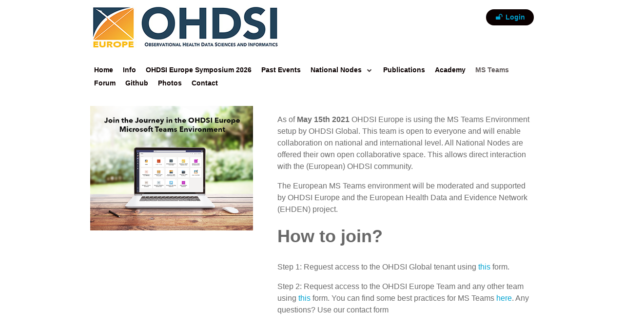

--- FILE ---
content_type: text/css
request_url: https://ohdsi-europe.org/templates/rt_xenon/custom/css-compiled/xenon_24.css?69710906
body_size: 26416
content:
/* GANTRY5 DEVELOPMENT MODE ENABLED.
 *
 * WARNING: This file is automatically generated by Gantry5. Any modifications to this file will be lost!
 *
 * For more information on modifying CSS, please read:
 *
 * http://docs.gantry.org/gantry5/configure/styles
 * http://docs.gantry.org/gantry5/tutorials/adding-a-custom-style-sheet
 */

/* line 2, media/gantry5/engines/nucleus/scss/nucleus/mixins/_nav.scss */
/* line 12, media/gantry5/engines/nucleus/scss/nucleus/mixins/_nav.scss */
/* line 2, media/gantry5/engines/nucleus/scss/nucleus/mixins/_utilities.scss */
/* line 9, media/gantry5/engines/nucleus/scss/nucleus/mixins/_utilities.scss */
/* line 2, media/gantry5/engines/nucleus/scss/nucleus/theme/_flex.scss */
.g-content {
  margin: 0.625rem;
  padding: 0.938rem;
}
/* line 6, media/gantry5/engines/nucleus/scss/nucleus/theme/_flex.scss */
.g-flushed .g-content {
  margin: 0;
  padding: 0;
}
/* line 2, media/gantry5/engines/nucleus/scss/nucleus/theme/_typography.scss */
body {
  font-size: 1rem;
  line-height: 1.5;
}
/* line 8, media/gantry5/engines/nucleus/scss/nucleus/theme/_typography.scss */
h1 {
  font-size: 2.25rem;
}
/* line 12, media/gantry5/engines/nucleus/scss/nucleus/theme/_typography.scss */
h2 {
  font-size: 1.9rem;
}
/* line 16, media/gantry5/engines/nucleus/scss/nucleus/theme/_typography.scss */
h3 {
  font-size: 1.5rem;
}
/* line 20, media/gantry5/engines/nucleus/scss/nucleus/theme/_typography.scss */
h4 {
  font-size: 1.15rem;
}
/* line 24, media/gantry5/engines/nucleus/scss/nucleus/theme/_typography.scss */
h5 {
  font-size: 1rem;
}
/* line 28, media/gantry5/engines/nucleus/scss/nucleus/theme/_typography.scss */
h6 {
  font-size: 0.85rem;
}
/* line 33, media/gantry5/engines/nucleus/scss/nucleus/theme/_typography.scss */
small {
  font-size: 0.875rem;
}
/* line 37, media/gantry5/engines/nucleus/scss/nucleus/theme/_typography.scss */
cite {
  font-size: 0.875rem;
}
/* line 41, media/gantry5/engines/nucleus/scss/nucleus/theme/_typography.scss */
sub, sup {
  font-size: 0.75rem;
}
/* line 46, media/gantry5/engines/nucleus/scss/nucleus/theme/_typography.scss */
code, kbd, pre, samp {
  font-size: 1rem;
  font-family: "Menlo", "Monaco", monospace;
}
/* line 1, media/gantry5/engines/nucleus/scss/nucleus/theme/_forms.scss */
textarea, select[multiple=multiple], input[type="color"], input[type="date"], input[type="datetime"], input[type="datetime-local"], input[type="email"], input[type="month"], input[type="number"], input[type="password"], input[type="search"], input[type="tel"], input[type="text"], input[type="time"], input[type="url"], input[type="week"], input:not([type]) {
  border-radius: 0.1875rem;
}
/* line 1, templates/rt_xenon/scss/xenon/_core.scss */
body {
  color: #686868;
  background: #fff;
  -webkit-font-smoothing: antialiased;
  -moz-osx-font-smoothing: grayscale;
}
/* line 8, templates/rt_xenon/scss/xenon/_core.scss */
a {
  color: #01a3d1;
  -webkit-transition: all 0.2s;
  -moz-transition: all 0.2s;
  transition: all 0.2s;
}
/* line 11, templates/rt_xenon/scss/xenon/_core.scss */
a:hover {
  color: inherit;
}
/* line 16, templates/rt_xenon/scss/xenon/_core.scss */
body p {
  margin: 1rem 0;
}
/* line 20, templates/rt_xenon/scss/xenon/_core.scss */
body span.para {
  display: block;
  margin: 1rem 0;
}
/* line 1, templates/rt_xenon/scss/xenon/_pagesurround.scss */
#g-page-surround {
  background: #fff;
  overflow: hidden;
}
/* line 11, templates/rt_xenon/scss/xenon/_pagesurround.scss */
.g-bodyonly #g-page-surround {
  color: #686868;
  background: #fff;
}
@media print {
  /* line 18, templates/rt_xenon/scss/xenon/_pagesurround.scss */
  #g-page-surround {
    background: #fff !important;
    color: #000 !important;
  }
}
/* line 1, templates/rt_xenon/scss/xenon/_lightcase.scss */
#lightcase-case {
  z-index: 10005;
  font-family: inherit !important;
}
/* line 6, templates/rt_xenon/scss/xenon/_lightcase.scss */
#lightcase-overlay {
  z-index: 10004;
}
/* line 10, templates/rt_xenon/scss/xenon/_lightcase.scss */
#lightcase-nav a[class*=lightcase-icon-] {
  z-index: 10004;
}
/* line 7, templates/rt_xenon/scss/xenon/_typography.scss */
body {
  font-family: "roboto", "Helvetica", "Tahoma", "Geneva", "Arial", sans-serif;
  font-weight: 400;
}
/* line 13, templates/rt_xenon/scss/xenon/_typography.scss */
h1, h2, h3, h4, h5 {
  font-family: "roboto", "Helvetica", "Tahoma", "Geneva", "Arial", sans-serif;
  font-weight: 700;
}
/* line 17, templates/rt_xenon/scss/xenon/_typography.scss */
h4 {
  font-size: 1.15rem;
}
/* line 20, templates/rt_xenon/scss/xenon/_typography.scss */
.g-title {
  font-family: "montserrat", "Helvetica", "Tahoma", "Geneva", "Arial", sans-serif;
  font-weight: 700;
  font-size: 1.25rem;
  line-height: 1.5;
  letter-spacing: -1px;
  text-transform: uppercase;
  margin: 1rem 0;
  position: relative;
}
/* line 29, templates/rt_xenon/scss/xenon/_typography.scss */
.g-title-bordered .g-title {
  padding: 0.5rem 0;
}
/* line 31, templates/rt_xenon/scss/xenon/_typography.scss */
.g-title-bordered .g-title:before, .g-title-bordered .g-title:after {
  border: 1px solid rgba(104, 104, 104, 0.5);
  position: absolute;
  content: "";
  left: 0;
  width: 100%;
  height: 4px;
}
/* line 39, templates/rt_xenon/scss/xenon/_typography.scss */
.g-title-bordered .g-title:before {
  top: 0;
}
/* line 42, templates/rt_xenon/scss/xenon/_typography.scss */
.g-title-bordered .g-title:after {
  bottom: 0;
}
/* line 46, templates/rt_xenon/scss/xenon/_typography.scss */
.g-title-promo .g-title {
  font-size: 2rem;
  font-family: "montserrat", "Helvetica", "Tahoma", "Geneva", "Arial", sans-serif;
  font-weight: 900;
}
/* line 52, templates/rt_xenon/scss/xenon/_typography.scss */
.g-superpromo {
  font-size: 3rem;
  line-height: 1.1;
  font-family: "montserrat", "Helvetica", "Tahoma", "Geneva", "Arial", sans-serif;
  font-weight: 900;
  text-transform: uppercase;
  margin: 1rem 0;
}
@media only all and (min-width: 48rem) and (max-width: 59.99rem) {
  /* line 13, media/gantry5/engines/nucleus/scss/nucleus/mixins/_breakpoints.scss */
  .g-superpromo {
    font-size: 2rem;
  }
}
@media only all and (max-width: 47.99rem) {
  /* line 25, media/gantry5/engines/nucleus/scss/nucleus/mixins/_breakpoints.scss */
  .g-superpromo {
    font-size: 1.5rem;
  }
}
/* line 66, templates/rt_xenon/scss/xenon/_typography.scss */
.g-promo {
  font-size: 2rem;
  line-height: 1.1;
  font-family: "montserrat", "Helvetica", "Tahoma", "Geneva", "Arial", sans-serif;
  font-weight: 700;
  text-transform: uppercase;
  margin: 1rem 0;
}
@media only all and (min-width: 48rem) and (max-width: 59.99rem) {
  .g-promo {
    font-size: 1.5rem;
  }
}
@media only all and (max-width: 47.99rem) {
  .g-promo {
    font-size: 1.25rem;
  }
}
/* line 80, templates/rt_xenon/scss/xenon/_typography.scss */
.g-subpromo {
  font-size: 1.5rem;
  line-height: 1.2;
  font-family: "montserrat", "Helvetica", "Tahoma", "Geneva", "Arial", sans-serif;
  font-weight: 400;
  letter-spacing: -2px;
}
@media only all and (min-width: 48rem) and (max-width: 59.99rem) {
  .g-subpromo {
    font-size: 1.25rem;
    line-height: 1.15;
  }
}
/* line 91, templates/rt_xenon/scss/xenon/_typography.scss */
.g-textpromo {
  font-size: 1.25rem;
  line-height: 1.25;
}
@media only all and (min-width: 48rem) and (max-width: 59.99rem) {
  .g-textpromo {
    font-size: 1.1rem;
  }
}
@media only all and (max-width: 47.99rem) {
  .g-textpromo {
    font-size: 1rem;
  }
}
/* line 101, templates/rt_xenon/scss/xenon/_typography.scss */
.g-headline {
  font-family: "roboto", "Helvetica", "Tahoma", "Geneva", "Arial", sans-serif;
  font-weight: normal;
  font-size: 1.25rem;
}
/* line 106, templates/rt_xenon/scss/xenon/_typography.scss */
.g-quote {
  font-family: "roboto", "Helvetica", "Tahoma", "Geneva", "Arial", sans-serif;
  font-weight: normal;
  font-size: 1.25rem;
  font-style: italic;
}
/* line 112, templates/rt_xenon/scss/xenon/_typography.scss */
.g-tags {
  list-style: none;
  font-family: "roboto", "Helvetica", "Tahoma", "Geneva", "Arial", sans-serif;
  font-weight: 700;
  font-size: 0.8rem;
  line-height: 1.25;
  text-transform: uppercase;
  margin: 0;
}
/* line 120, templates/rt_xenon/scss/xenon/_typography.scss */
.g-tags li {
  display: inline-block;
  color: #fff;
  background: #01a3d1;
  border-radius: 4px;
  -webkit-transition: background 0.3s;
  -moz-transition: background 0.3s;
  transition: background 0.3s;
}
/* line 126, templates/rt_xenon/scss/xenon/_typography.scss */
.g-tags li a {
  color: #fff;
  display: block;
  padding: 0.25rem 0.5rem;
  line-height: 1rem;
}
/* line 132, templates/rt_xenon/scss/xenon/_typography.scss */
.g-tags li:hover {
  background: #016885;
}
/* line 137, templates/rt_xenon/scss/xenon/_typography.scss */
.g-tag {
  font-family: "roboto", "Helvetica", "Tahoma", "Geneva", "Arial", sans-serif;
  font-weight: 700;
  font-size: 0.9rem;
  line-height: 1.25;
  text-transform: uppercase;
}
/* line 144, templates/rt_xenon/scss/xenon/_typography.scss */
.g-large {
  font-size: 1.2rem;
  line-height: 1.35;
}
/* line 148, templates/rt_xenon/scss/xenon/_typography.scss */
.g-small {
  font-size: 0.85rem;
  opacity: 0.8;
}
/* line 153, templates/rt_xenon/scss/xenon/_typography.scss */
.g-title-hero {
  font-family: "montserrat", "Helvetica", "Tahoma", "Geneva", "Arial", sans-serif;
  font-weight: 700;
  font-size: 2.25rem;
  line-height: 1.2;
}
/* line 159, templates/rt_xenon/scss/xenon/_typography.scss */
.g-title-subhero {
  font-family: "montserrat", "Helvetica", "Tahoma", "Geneva", "Arial", sans-serif;
  font-weight: 700;
  font-size: 1.85rem;
  line-height: 1.2;
}
/* line 165, templates/rt_xenon/scss/xenon/_typography.scss */
.g-title-regular {
  font-family: "montserrat", "Helvetica", "Tahoma", "Geneva", "Arial", sans-serif;
  font-weight: 400;
  font-size: 1.1rem;
  line-height: 1.25;
}
/* line 171, templates/rt_xenon/scss/xenon/_typography.scss */
.g-title-bold {
  font-family: "montserrat", "Helvetica", "Tahoma", "Geneva", "Arial", sans-serif;
  font-weight: 700;
  font-size: 1.1rem;
  line-height: 1.25;
}
/* line 178, templates/rt_xenon/scss/xenon/_typography.scss */
.g-bold {
  font-weight: bold !important;
}
/* line 182, templates/rt_xenon/scss/xenon/_typography.scss */
.g-italic {
  font-style: italic !important;
}
/* line 187, templates/rt_xenon/scss/xenon/_typography.scss */
blockquote {
  border-left: 10px solid rgba(104, 104, 104, 0.5);
}
/* line 189, templates/rt_xenon/scss/xenon/_typography.scss */
blockquote p {
  font-size: 1.1rem;
  color: #9b9b9b;
}
/* line 193, templates/rt_xenon/scss/xenon/_typography.scss */
blockquote cite {
  display: block;
  text-align: right;
  color: #686868;
  font-size: 1.2rem;
}
/* line 202, templates/rt_xenon/scss/xenon/_typography.scss */
code, kbd, pre, samp {
  font-family: "Menlo", "Monaco", monospace;
}
/* line 209, templates/rt_xenon/scss/xenon/_typography.scss */
code {
  background: #f9f2f4;
  color: #9c1d3d;
}
/* line 214, templates/rt_xenon/scss/xenon/_typography.scss */
pre {
  padding: 1rem;
  margin: 2rem 0;
  background: #f6f6f6;
  border: 1px solid #888;
  border-radius: 0.1875rem;
  line-height: 1.15;
  font-size: 0.9rem;
}
/* line 223, templates/rt_xenon/scss/xenon/_typography.scss */
pre code {
  color: #237794;
  background: inherit;
  font-size: 0.9rem;
}
/* line 228, templates/rt_xenon/scss/xenon/_typography.scss */
pre.prettyprint {
  border-color: rgba(0, 0, 0, 0.1) !important;
}
/* line 234, templates/rt_xenon/scss/xenon/_typography.scss */
hr {
  margin: 1.5rem 0;
  border-bottom: 1px solid rgba(104, 104, 104, 0.5);
}
/* line 238, templates/rt_xenon/scss/xenon/_typography.scss */
.g-para {
  margin: 0.3rem 0 1rem;
}
/* line 1, templates/rt_xenon/scss/xenon/_utilities.scss */
.noliststyle {
  list-style: none;
}
/* line 4, templates/rt_xenon/scss/xenon/_utilities.scss */
.g-uppercase {
  text-transform: uppercase;
}
/* line 7, templates/rt_xenon/scss/xenon/_utilities.scss */
.g-notexttransform {
  text-transform: none;
}
/* line 10, templates/rt_xenon/scss/xenon/_utilities.scss */
.g-positive-margin-top {
  margin-top: 23rem;
}
/* line 13, templates/rt_xenon/scss/xenon/_utilities.scss */
.g-negative-margin-bottom {
  margin-bottom: -25rem;
}
/* line 17, templates/rt_xenon/scss/xenon/_utilities.scss */
.g-textpromo-typed {
  visibility: hidden;
}
/* line 21, templates/rt_xenon/scss/xenon/_utilities.scss */
.typed-cursor {
  display: inline-block;
  opacity: 1;
  font-size: 1.5rem;
  -webkit-animation: blink 0.7s infinite;
  -moz-animation: blink 0.7s infinite;
  animation: blink 0.7s infinite;
}
@-webkit-keyframes blink {
  /* line 29, templates/rt_xenon/scss/xenon/_utilities.scss */
  0% {
    opacity: 1;
  }
  /* line 30, templates/rt_xenon/scss/xenon/_utilities.scss */
  50% {
    opacity: 0;
  }
  /* line 31, templates/rt_xenon/scss/xenon/_utilities.scss */
  100% {
    opacity: 1;
  }
}
@-moz-keyframes blink {
  /* line 29, templates/rt_xenon/scss/xenon/_utilities.scss */
  0% {
    opacity: 1;
  }
  /* line 30, templates/rt_xenon/scss/xenon/_utilities.scss */
  50% {
    opacity: 0;
  }
  /* line 31, templates/rt_xenon/scss/xenon/_utilities.scss */
  100% {
    opacity: 1;
  }
}
@keyframes blink {
  /* line 29, templates/rt_xenon/scss/xenon/_utilities.scss */
  0% {
    opacity: 1;
  }
  /* line 30, templates/rt_xenon/scss/xenon/_utilities.scss */
  50% {
    opacity: 0;
  }
  /* line 31, templates/rt_xenon/scss/xenon/_utilities.scss */
  100% {
    opacity: 1;
  }
}
/* line 1, templates/rt_xenon/scss/xenon/_overlay.scss */
#g-overlay {
  background: rgba(1, 163, 209, 0.9);
  color: #fff;
  position: fixed;
  width: 100%;
  height: 100%;
  top: 0;
  bottom: 0;
  right: 0;
  left: 0;
  text-align: center;
  z-index: 20000;
  overflow-y: scroll;
  overflow-x: hidden;
  visibility: hidden;
  opacity: 0;
  -webkit-transition: all 0.3s;
  -moz-transition: all 0.3s;
  transition: all 0.3s;
}
/* line 37, templates/rt_xenon/scss/xenon/_overlay.scss */
#g-overlay.open {
  visibility: visible;
  opacity: 1;
}
/* line 42, templates/rt_xenon/scss/xenon/_overlay.scss */
#g-overlay .g-textpromo {
  font-size: 0.9rem;
}
/* line 47, templates/rt_xenon/scss/xenon/_overlay.scss */
#g-overlay .g-pricingtable {
  border: 2px solid #07c7fe;
  background: #016885;
}
/* line 50, templates/rt_xenon/scss/xenon/_overlay.scss */
#g-overlay .g-pricingtable li {
  border-bottom: 2px solid #07c7fe;
}
/* line 52, templates/rt_xenon/scss/xenon/_overlay.scss */
#g-overlay .g-pricingtable li.g-pricingtable-icon, #g-overlay .g-pricingtable li.g-pricingtable-title, #g-overlay .g-pricingtable li.g-pricingtable-subtitle, #g-overlay .g-pricingtable li:last-child {
  border-bottom: 0;
}
/* line 59, templates/rt_xenon/scss/xenon/_overlay.scss */
#g-overlay .g-pricingtable .g-pricingtable-price {
  color: #fff;
}
/* line 65, templates/rt_xenon/scss/xenon/_overlay.scss */
#g-overlay .g-main-nav {
  margin: 5rem 0 0 0;
}
/* line 67, templates/rt_xenon/scss/xenon/_overlay.scss */
#g-overlay .g-main-nav .g-toplevel {
  display: -webkit-box;
  display: -moz-box;
  display: box;
  display: -webkit-flex;
  display: -moz-flex;
  display: -ms-flexbox;
  display: flex;
  -webkit-flex-flow: row nowrap;
  -moz-flex-flow: row nowrap;
  flex-flow: row nowrap;
  -webkit-box-lines: single;
  -moz-box-lines: single;
  box-lines: single;
  -webkit-flex-wrap: nowrap;
  -moz-flex-wrap: nowrap;
  -ms-flex-wrap: nowrap;
  flex-wrap: nowrap;
  margin: 0 -1%;
  position: relative;
}
/* line 73, templates/rt_xenon/scss/xenon/_overlay.scss */
#g-overlay .g-main-nav .g-toplevel > li {
  margin: 0 1%;
  width: 20%;
}
@media screen and (-ms-high-contrast: active), (-ms-high-contrast: none) {
  /* line 76, templates/rt_xenon/scss/xenon/_overlay.scss */
  #g-overlay .g-main-nav .g-toplevel > li {
    width: 18%;
  }
}
/* line 79, templates/rt_xenon/scss/xenon/_overlay.scss */
#g-overlay .g-main-nav .g-toplevel > li > .g-menu-item-container {
  border: 2px solid;
  text-align: center;
  text-transform: uppercase;
  color: rgba(255, 255, 255, 0.75);
  padding: 2rem 0;
}
/* line 85, templates/rt_xenon/scss/xenon/_overlay.scss */
/* line 86, templates/rt_xenon/scss/xenon/_overlay.scss */
#g-overlay .g-main-nav .g-toplevel > li > .g-menu-item-container .g-menu-parent-indicator:after {
  content: "\f107";
  opacity: 0.75;
}
/* line 91, templates/rt_xenon/scss/xenon/_overlay.scss */
#g-overlay .g-main-nav .g-toplevel > li > .g-menu-item-container i.fa {
  font-size: 3rem;
  display: block;
  margin: 0.5rem 0;
  opacity: 0.75;
}
@media only all and (min-width: 60rem) and (max-width: 89.99rem) {
  /* line 7, media/gantry5/engines/nucleus/scss/nucleus/mixins/_breakpoints.scss */
  #g-overlay .g-main-nav .g-toplevel > li > .g-menu-item-container i.fa {
    font-size: 2.5rem;
  }
}
@media only all and (min-width: 48rem) and (max-width: 59.99rem) {
  #g-overlay .g-main-nav .g-toplevel > li > .g-menu-item-container i.fa {
    font-size: 2rem;
  }
}
/* line 104, templates/rt_xenon/scss/xenon/_overlay.scss */
/* line 105, templates/rt_xenon/scss/xenon/_overlay.scss */
#g-overlay .g-main-nav .g-toplevel > li:hover > .g-menu-item-container, #g-overlay .g-main-nav .g-toplevel > li.active > .g-menu-item-container {
  color: #fff;
}
/* line 107, templates/rt_xenon/scss/xenon/_overlay.scss */
#g-overlay .g-main-nav .g-toplevel > li:hover > .g-menu-item-container > .g-selected, #g-overlay .g-main-nav .g-toplevel > li.active > .g-menu-item-container > .g-selected {
  color: #fff;
}
/* line 115, templates/rt_xenon/scss/xenon/_overlay.scss */
#g-overlay .g-main-nav .g-presets-dropdown .g-dropdown {
  left: 1%;
  right: 1%;
}
/* line 120, templates/rt_xenon/scss/xenon/_overlay.scss */
#g-overlay .g-main-nav .g-dropdown {
  background: #01a3d1;
  border: 2px solid #fff;
  border-radius: 0;
}
/* line 125, templates/rt_xenon/scss/xenon/_overlay.scss */
#g-overlay .g-main-nav .g-dropdown > .g-dropdown-column {
  border: 1px solid transparent;
}
/* line 128, templates/rt_xenon/scss/xenon/_overlay.scss */
#g-overlay .g-main-nav .g-dropdown a {
  color: #fff;
}
/* line 130, templates/rt_xenon/scss/xenon/_overlay.scss */
#g-overlay .g-main-nav .g-dropdown a:hover {
  color: #004052;
}
/* line 136, templates/rt_xenon/scss/xenon/_overlay.scss */
/* line 137, templates/rt_xenon/scss/xenon/_overlay.scss */
/* line 138, templates/rt_xenon/scss/xenon/_overlay.scss */
#g-overlay .g-main-nav .g-sublevel > li > .g-menu-item-container {
  color: #fff;
  font-weight: bold;
  border: 1px solid transparent;
}
/* line 142, templates/rt_xenon/scss/xenon/_overlay.scss */
#g-overlay .g-main-nav .g-sublevel > li > .g-menu-item-container > .g-selected {
  color: #fff;
  font-weight: bold;
  border: 1px solid transparent;
}
/* line 149, templates/rt_xenon/scss/xenon/_overlay.scss */
/* line 150, templates/rt_xenon/scss/xenon/_overlay.scss */
#g-overlay .g-main-nav .g-sublevel > li:hover > .g-menu-item-container, #g-overlay .g-main-nav .g-sublevel > li.active > .g-menu-item-container {
  background: #017b9e;
  color: #fff;
  border: 1px solid #017394;
  border-radius: 2px;
}
/* line 155, templates/rt_xenon/scss/xenon/_overlay.scss */
#g-overlay .g-main-nav .g-sublevel > li:hover > .g-menu-item-container > .g-selected, #g-overlay .g-main-nav .g-sublevel > li.active > .g-menu-item-container > .g-selected {
  background: #017b9e;
  color: #fff;
  border: 1px solid #017394;
  border-radius: 2px;
}
/* line 163, templates/rt_xenon/scss/xenon/_overlay.scss */
/* line 164, templates/rt_xenon/scss/xenon/_overlay.scss */
/* line 165, templates/rt_xenon/scss/xenon/_overlay.scss */
#g-overlay .g-main-nav .g-sublevel > li.g-menu-item-type-particle:hover > .g-menu-item-container, #g-overlay .g-main-nav .g-sublevel > li.g-menu-item-type-particle.active > .g-menu-item-container {
  border: 1px solid transparent;
}
/* line 171, templates/rt_xenon/scss/xenon/_overlay.scss */
#g-overlay .g-main-nav .g-sublevel > li:last-child {
  border-bottom: none;
}
/* line 175, templates/rt_xenon/scss/xenon/_overlay.scss */
/* line 176, templates/rt_xenon/scss/xenon/_overlay.scss */
/* line 177, templates/rt_xenon/scss/xenon/_overlay.scss */
#g-overlay .g-main-nav .g-sublevel > li.g-menu-item-type-particle:hover > .g-menu-item-container {
  background: inherit;
}
/* line 185, templates/rt_xenon/scss/xenon/_overlay.scss */
@media only all and (max-width: 47.99rem) {
  #g-overlay .g-menu-block {
    display: none;
  }
}
/* line 190, templates/rt_xenon/scss/xenon/_overlay.scss */
#g-overlay .g-menu-item-subtitle {
  text-transform: lowercase;
  font-size: 0.85rem;
  font-weight: bold;
  opacity: 0.8;
  padding-top: 0;
}
/* line 199, templates/rt_xenon/scss/xenon/_overlay.scss */
.g-overlaytoggle {
  position: relative;
  padding: 1rem;
}
@media only all and (max-width: 47.99rem) {
  .g-overlaytoggle {
    display: none;
  }
}
/* line 205, templates/rt_xenon/scss/xenon/_overlay.scss */
.g-overlaytoggle .nav-toggle {
  cursor: pointer;
}
/* line 207, templates/rt_xenon/scss/xenon/_overlay.scss */
.g-overlaytoggle .nav-toggle:focus {
  outline: none;
}
/* line 210, templates/rt_xenon/scss/xenon/_overlay.scss */
.g-overlaytoggle .nav-toggle .g-overlaytoggle-bar, .g-overlaytoggle .nav-toggle .g-overlaytoggle-bar:before, .g-overlaytoggle .nav-toggle .g-overlaytoggle-bar:after {
  content: "";
  position: absolute;
  right: 0;
  display: block;
  width: 35px;
  height: 5px;
  border-radius: 1px;
  background: #fff;
  cursor: pointer;
}
/* line 222, templates/rt_xenon/scss/xenon/_overlay.scss */
.g-overlaytoggle .g-overlaytoggle-bar-wrapper {
  padding: 10px 35px 16px 16px;
  position: absolute;
  right: 0;
  top: 6px;
}
/* line 228, templates/rt_xenon/scss/xenon/_overlay.scss */
.g-overlaytoggle .g-overlaytoggle-text {
  position: absolute;
  right: 50px;
  top: 5px;
}
/* line 237, templates/rt_xenon/scss/xenon/_overlay.scss */
.nav-toggle .g-overlaytoggle-bar:before {
  top: -10px;
}
/* line 240, templates/rt_xenon/scss/xenon/_overlay.scss */
.nav-toggle .g-overlaytoggle-bar:after {
  bottom: -10px;
}
/* line 243, templates/rt_xenon/scss/xenon/_overlay.scss */
.nav-toggle .g-overlaytoggle-bar, .nav-toggle .g-overlaytoggle-bar:before, .nav-toggle .g-overlaytoggle-bar:after {
  -webkit-transition: all 300ms ease-in-out;
  -moz-transition: all 300ms ease-in-out;
  transition: all 300ms ease-in-out;
}
/* line 246, templates/rt_xenon/scss/xenon/_overlay.scss */
.nav-toggle.active .g-overlaytoggle-bar {
  background-color: transparent;
}
/* line 249, templates/rt_xenon/scss/xenon/_overlay.scss */
.nav-toggle.active .g-overlaytoggle-bar:before, .nav-toggle.active .g-overlaytoggle-bar:after {
  top: 0;
}
/* line 252, templates/rt_xenon/scss/xenon/_overlay.scss */
.nav-toggle.active .g-overlaytoggle-bar:before {
  -webkit-transform: rotate(45deg);
  -moz-transform: rotate(45deg);
  -ms-transform: rotate(45deg);
  -o-transform: rotate(45deg);
  transform: rotate(45deg);
}
/* line 255, templates/rt_xenon/scss/xenon/_overlay.scss */
.nav-toggle.active .g-overlaytoggle-bar:after {
  top: 10px;
  -webkit-transform: translateY(-10px) rotate(-45deg);
  -moz-transform: translateY(-10px) rotate(-45deg);
  -ms-transform: translateY(-10px) rotate(-45deg);
  -o-transform: translateY(-10px) rotate(-45deg);
  transform: translateY(-10px) rotate(-45deg);
}
/* line 259, templates/rt_xenon/scss/xenon/_overlay.scss */
.navicon {
  position: relative;
  height: 26px;
}
/* line 263, templates/rt_xenon/scss/xenon/_overlay.scss */
.navicon p {
  margin: 1px 50px 0 0;
}
/* line 266, templates/rt_xenon/scss/xenon/_overlay.scss */
.navicon-fixed {
  position: fixed;
  top: 59px;
  right: 143px;
}
/* Effects */
/* line 274, templates/rt_xenon/scss/xenon/_overlay.scss */
#g-overlay {
  visibility: hidden;
  opacity: 0;
  -webkit-transition: opacity 0.5s, visibility 0s 0.5s;
  -moz-transition: opacity 0.5s, visibility 0s 0.5s;
  transition: opacity 0.5s, visibility 0s 0.5s;
}
/* line 279, templates/rt_xenon/scss/xenon/_overlay.scss */
#g-overlay.open {
  visibility: visible;
  opacity: 1;
  -webkit-transition: opacity 0.5s;
  -moz-transition: opacity 0.5s;
  transition: opacity 0.5s;
}
/* line 284, templates/rt_xenon/scss/xenon/_overlay.scss */
#g-overlay .g-main-nav .g-toplevel > li {
  opacity: 0;
  margin-top: -80px;
  -webkit-transition: opacity 0.5s, margin-top 0.5s;
  -moz-transition: opacity 0.5s, margin-top 0.5s;
  transition: opacity 0.5s, margin-top 0.5s;
}
/* line 289, templates/rt_xenon/scss/xenon/_overlay.scss */
#g-overlay.open .g-main-nav .g-toplevel > li:first-child {
  -webkit-transition-delay: 0.05s;
  -moz-transition-delay: 0.05s;
  transition-delay: 0.05s;
}
/* line 292, templates/rt_xenon/scss/xenon/_overlay.scss */
#g-overlay.open .g-main-nav .g-toplevel > li:nth-child(2) {
  -webkit-transition-delay: 0.1s;
  -moz-transition-delay: 0.1s;
  transition-delay: 0.1s;
}
/* line 295, templates/rt_xenon/scss/xenon/_overlay.scss */
#g-overlay.open .g-main-nav .g-toplevel > li:nth-child(3) {
  -webkit-transition-delay: 0.25s;
  -moz-transition-delay: 0.25s;
  transition-delay: 0.25s;
}
/* line 298, templates/rt_xenon/scss/xenon/_overlay.scss */
#g-overlay.open .g-main-nav .g-toplevel > li:nth-child(4) {
  -webkit-transition-delay: 0.3s;
  -moz-transition-delay: 0.3s;
  transition-delay: 0.3s;
}
/* line 301, templates/rt_xenon/scss/xenon/_overlay.scss */
#g-overlay.open .g-main-nav .g-toplevel > li:nth-child(5) {
  -webkit-transition-delay: 0.35s;
  -moz-transition-delay: 0.35s;
  transition-delay: 0.35s;
}
/* line 304, templates/rt_xenon/scss/xenon/_overlay.scss */
#g-overlay.open .g-main-nav .g-toplevel > li {
  opacity: 1;
  margin-top: 0;
}
@media print {
  /* line 311, templates/rt_xenon/scss/xenon/_overlay.scss */
  #g-overlay {
    background: #fff !important;
    color: #000 !important;
  }
}
/* line 1, templates/rt_xenon/scss/xenon/_top.scss */
#g-top {
  background: rgba(0, 0, 0, 0);
  color: #888;
}
/* line 5, templates/rt_xenon/scss/xenon/_top.scss */
#g-top .g-logo-text {
  color: #090909;
}
/* line 8, templates/rt_xenon/scss/xenon/_top.scss */
#g-top .g-logo-tagline {
  color: #888;
}
/* line 12, templates/rt_xenon/scss/xenon/_top.scss */
/* line 13, templates/rt_xenon/scss/xenon/_top.scss */
#g-top .fp-top-a > .g-content {
  padding-top: 1.3rem;
}
/* line 16, templates/rt_xenon/scss/xenon/_top.scss */
#g-top .fp-top-a .g-overlaytoggle .g-overlaytoggle-text {
  right: 0;
  font-size: 0.9rem;
}
/* line 19, templates/rt_xenon/scss/xenon/_top.scss */
.dir-rtl #g-top .fp-top-a .g-overlaytoggle .g-overlaytoggle-text {
  right: inherit;
  left: 0;
}
@media only all and (max-width: 47.99rem) {
  #g-top .fp-top-a {
    display: none;
  }
}
/* line 28, templates/rt_xenon/scss/xenon/_top.scss */
/* line 29, templates/rt_xenon/scss/xenon/_top.scss */
#g-top .fp-top-b > .g-content {
  margin-right: 0;
  padding-right: 0;
  padding-top: 1.25rem;
}
@media only all and (max-width: 47.99rem) {
  #g-top .fp-top-b > .g-content {
    margin: 0;
    padding: 0;
  }
}
/* line 37, templates/rt_xenon/scss/xenon/_top.scss */
.dir-rtl #g-top .fp-top-b > .g-content {
  margin-right: inherit;
  padding-right: inherit;
  margin-left: 0;
  padding-left: 0;
}
/* line 44, templates/rt_xenon/scss/xenon/_top.scss */
#g-top .fp-top-b .g-social {
  text-align: right;
}
@media only all and (max-width: 47.99rem) {
  #g-top .fp-top-b .g-social {
    text-align: center !important;
  }
}
/* line 49, templates/rt_xenon/scss/xenon/_top.scss */
.dir-rtl #g-top .fp-top-b .g-social {
  text-align: left;
}
/* line 55, templates/rt_xenon/scss/xenon/_top.scss */
#g-top a {
  color: #888;
}
/* line 57, templates/rt_xenon/scss/xenon/_top.scss */
#g-top a:hover {
  color: #01a3d1;
}
@media print {
  /* line 64, templates/rt_xenon/scss/xenon/_top.scss */
  #g-top {
    background: #fff !important;
    color: #000 !important;
  }
}
/* line 1, templates/rt_xenon/scss/xenon/_navigation.scss */
/* line 4, templates/rt_xenon/scss/xenon/_navigation.scss */
/* line 9, templates/rt_xenon/scss/xenon/_navigation.scss */
#g-navigation {
  background: rgba(0, 0, 0, 0);
  color: #0a0000;
  position: relative;
  z-index: 10002;
}
/* line 16, templates/rt_xenon/scss/xenon/_navigation.scss */
#g-navigation .g-container {
  position: relative;
}
/* line 19, templates/rt_xenon/scss/xenon/_navigation.scss */
#g-navigation .g-block > .g-content {
  padding: 0 0.938rem;
}
/* line 24, templates/rt_xenon/scss/xenon/_navigation.scss */
#g-navigation .g-logo {
  color: #0a0000;
}
/* line 29, templates/rt_xenon/scss/xenon/_navigation.scss */
#g-navigation .g-popupmodule-button-wrapper {
  margin-top: 1.2rem;
  text-align: right;
}
@media only all and (max-width: 47.99rem) {
  #g-navigation .g-popupmodule-button-wrapper {
    text-align: center;
    margin-bottom: 1rem;
  }
}
/* line 36, templates/rt_xenon/scss/xenon/_navigation.scss */
.dir-rtl #g-navigation .g-popupmodule-button-wrapper {
  text-align: left;
}
/* line 39, templates/rt_xenon/scss/xenon/_navigation.scss */
#g-navigation .g-popupmodule-button-wrapper .button.button-2 {
  font-size: 0.9rem;
  margin: 0;
  padding: 0.25rem 1rem;
  color: #01a3d1 !important;
  background: #0a0000;
}
/* line 45, templates/rt_xenon/scss/xenon/_navigation.scss */
#g-navigation .g-popupmodule-button-wrapper .button.button-2 .fa {
  font-size: 0.9rem;
}
/* line 52, templates/rt_xenon/scss/xenon/_navigation.scss */
#g-navigation .g-main-nav {
  margin: 1.2rem 0 0 0;
}
/* line 54, templates/rt_xenon/scss/xenon/_navigation.scss */
/* line 56, templates/rt_xenon/scss/xenon/_navigation.scss */
#g-navigation .g-main-nav .g-toplevel > li {
  margin: 0 0.5rem;
}
/* line 58, templates/rt_xenon/scss/xenon/_navigation.scss */
#g-navigation .g-main-nav .g-toplevel > li > .g-menu-item-container {
  color: #0a0000;
  padding: 0.2345rem 0;
}
/* line 61, templates/rt_xenon/scss/xenon/_navigation.scss */
/* line 62, templates/rt_xenon/scss/xenon/_navigation.scss */
#g-navigation .g-main-nav .g-toplevel > li > .g-menu-item-container .g-menu-parent-indicator:after {
  content: "\f107";
  opacity: 0.75;
}
/* line 67, templates/rt_xenon/scss/xenon/_navigation.scss */
#g-navigation .g-main-nav .g-toplevel > li > .g-menu-item-container i {
  opacity: 1;
}
/* line 71, templates/rt_xenon/scss/xenon/_navigation.scss */
/* line 72, templates/rt_xenon/scss/xenon/_navigation.scss */
#g-navigation .g-main-nav .g-toplevel > li:hover > .g-menu-item-container, #g-navigation .g-main-nav .g-toplevel > li.active > .g-menu-item-container {
  color: rgba(10, 0, 0, 0.65);
}
/* line 74, templates/rt_xenon/scss/xenon/_navigation.scss */
#g-navigation .g-main-nav .g-toplevel > li:hover > .g-menu-item-container > .g-selected, #g-navigation .g-main-nav .g-toplevel > li.active > .g-menu-item-container > .g-selected {
  color: rgba(10, 0, 0, 0.65);
}
/* line 82, templates/rt_xenon/scss/xenon/_navigation.scss */
#g-navigation .g-main-nav .g-dropdown {
  background: #fff;
  border: 0px solid #000;
  border-radius: 4px;
}
/* line 86, templates/rt_xenon/scss/xenon/_navigation.scss */
#g-navigation .g-main-nav .g-dropdown > .g-dropdown-column {
  border: 0px solid transparent;
}
/* line 89, templates/rt_xenon/scss/xenon/_navigation.scss */
#g-navigation .g-main-nav .g-dropdown a {
  color: #000;
}
/* line 91, templates/rt_xenon/scss/xenon/_navigation.scss */
#g-navigation .g-main-nav .g-dropdown a:hover {
  color: #01a3d1;
}
/* line 97, templates/rt_xenon/scss/xenon/_navigation.scss */
/* line 98, templates/rt_xenon/scss/xenon/_navigation.scss */
/* line 99, templates/rt_xenon/scss/xenon/_navigation.scss */
#g-navigation .g-main-nav .g-sublevel > li > .g-menu-item-container {
  color: #000;
  border-bottom: 0px solid #000;
}
/* line 102, templates/rt_xenon/scss/xenon/_navigation.scss */
#g-navigation .g-main-nav .g-sublevel > li > .g-menu-item-container > .g-selected {
  color: #000;
  border-bottom: 0px solid #000;
}
/* line 108, templates/rt_xenon/scss/xenon/_navigation.scss */
/* line 109, templates/rt_xenon/scss/xenon/_navigation.scss */
#g-navigation .g-main-nav .g-sublevel > li:hover > .g-menu-item-container, #g-navigation .g-main-nav .g-sublevel > li.active > .g-menu-item-container {
  border-bottom: 0px solid #000;
}
/* line 111, templates/rt_xenon/scss/xenon/_navigation.scss */
#g-navigation .g-main-nav .g-sublevel > li:hover > .g-menu-item-container > .g-selected, #g-navigation .g-main-nav .g-sublevel > li.active > .g-menu-item-container > .g-selected {
  border-bottom: 0px solid #000;
}
/* line 116, templates/rt_xenon/scss/xenon/_navigation.scss */
/* line 117, templates/rt_xenon/scss/xenon/_navigation.scss */
#g-navigation .g-main-nav .g-sublevel > li.g-menu-item-type-particle > .g-menu-item-container {
  border: 0;
}
/* line 120, templates/rt_xenon/scss/xenon/_navigation.scss */
/* line 121, templates/rt_xenon/scss/xenon/_navigation.scss */
#g-navigation .g-main-nav .g-sublevel > li.g-menu-item-type-particle:hover > .g-menu-item-container, #g-navigation .g-main-nav .g-sublevel > li.g-menu-item-type-particle.active > .g-menu-item-container {
  border: 0;
}
/* line 127, templates/rt_xenon/scss/xenon/_navigation.scss */
/* line 128, templates/rt_xenon/scss/xenon/_navigation.scss */
/* line 129, templates/rt_xenon/scss/xenon/_navigation.scss */
#g-navigation .g-main-nav .g-sublevel > li.g-menu-item-type-particle:hover > .g-menu-item-container {
  background: inherit;
}
/* line 137, templates/rt_xenon/scss/xenon/_navigation.scss */
@media only all and (max-width: 47.99rem) {
  #g-navigation .g-menu-block {
    display: none;
  }
}
/* line 142, templates/rt_xenon/scss/xenon/_navigation.scss */
#g-navigation .g-menu-item-subtitle {
  text-transform: lowercase;
  font-size: 0.85rem;
  font-weight: bold;
  opacity: 0.8;
  padding-top: 0;
}
@media print {
  /* line 152, templates/rt_xenon/scss/xenon/_navigation.scss */
  #g-navigation {
    background: #fff !important;
    color: #000 !important;
  }
}
/* line 1, templates/rt_xenon/scss/xenon/_header.scss */
#g-header {
  background: #017494;
  color: #fff;
  position: relative;
  z-index: 1;
  margin-top: -3.5rem;
  border-radius: 4px 4px 0 0;
  overflow: hidden;
}
/* line 11, templates/rt_xenon/scss/xenon/_header.scss */
.g-offline #g-header, .g-comingsoon #g-header {
  margin-top: 0;
}
@media only all and (max-width: 47.99rem) {
  #g-header {
    margin-top: 0;
  }
}
@media only all and (max-width: 30rem) {
  /* line 19, media/gantry5/engines/nucleus/scss/nucleus/mixins/_breakpoints.scss */
  #g-header {
    border-radius: 0;
  }
}
/* line 24, templates/rt_xenon/scss/xenon/_header.scss */
/* line 25, templates/rt_xenon/scss/xenon/_header.scss */
#g-header .fp-header-a > .g-content {
  margin: 0;
  padding: 0;
}
/* line 29, templates/rt_xenon/scss/xenon/_header.scss */
#g-header .fp-header-a .g-flexslider-slideshow-item-content-container {
  background: -webkit-linear-gradient(rgba(0, 0, 0, 0.5), rgba(0, 0, 0, 0.1));
  background: linear-gradient(rgba(0, 0, 0, 0.5), rgba(0, 0, 0, 0.1));
}
/* line 32, templates/rt_xenon/scss/xenon/_header.scss */
#g-header .fp-header-a .g-flexslider-slideshow-item-desc {
  width: 63%;
  margin: 0.5rem auto 1rem auto;
}
@media only all and (max-width: 47.99rem) {
  #g-header .fp-header-a .g-flexslider-slideshow-item-desc {
    width: 90%;
  }
}
/* line 39, templates/rt_xenon/scss/xenon/_header.scss */
/* line 40, templates/rt_xenon/scss/xenon/_header.scss */
#g-header .fp-header-a .flex-control-nav a {
  color: #fff;
}
@media print {
  /* line 48, templates/rt_xenon/scss/xenon/_header.scss */
  #g-header {
    background: #fff !important;
    color: #000 !important;
  }
}
/* line 1, templates/rt_xenon/scss/xenon/_mainnav.scss */
.g-main-nav .g-toplevel > li > .g-menu-item-container, .g-main-nav .g-sublevel > li > .g-menu-item-container {
  font-size: 0.9rem;
  font-weight: bold;
  padding: 0.2345rem 0;
  white-space: normal;
  overflow-wrap: break-word;
  word-wrap: break-word;
  word-break: break-all;
  -webkit-transition: 0.35s ease;
  -moz-transition: 0.35s ease;
  transition: 0.35s ease;
}
/* line 10, templates/rt_xenon/scss/xenon/_mainnav.scss */
.g-main-nav .g-standard .g-dropdown {
  width: 180px;
  float: left;
}
/* line 16, templates/rt_xenon/scss/xenon/_mainnav.scss */
.g-main-nav {
  z-index: 20;
}
/* line 18, templates/rt_xenon/scss/xenon/_mainnav.scss */
/* line 19, templates/rt_xenon/scss/xenon/_mainnav.scss */
/* line 23, templates/rt_xenon/scss/xenon/_mainnav.scss */
/* line 25, templates/rt_xenon/scss/xenon/_mainnav.scss */
/* line 27, templates/rt_xenon/scss/xenon/_mainnav.scss */
.g-main-nav .g-toplevel > li > .g-menu-item-container {
  line-height: 1;
}
/* line 32, templates/rt_xenon/scss/xenon/_mainnav.scss */
/* line 33, templates/rt_xenon/scss/xenon/_mainnav.scss */
.g-main-nav .g-toplevel > li > .g-menu-item-container > .g-menu-item-content {
  word-break: normal;
  line-height: normal;
}
/* line 39, templates/rt_xenon/scss/xenon/_mainnav.scss */
.g-main-nav .g-toplevel > li.g-parent .g-menu-parent-indicator:after {
  width: 1.25rem;
  padding: 0.25rem;
  height: 1.25rem;
}
/* line 46, templates/rt_xenon/scss/xenon/_mainnav.scss */
.g-main-nav .g-toplevel i {
  opacity: 0.6;
}
/* line 51, templates/rt_xenon/scss/xenon/_mainnav.scss */
/* line 52, templates/rt_xenon/scss/xenon/_mainnav.scss */
.g-main-nav .g-standard > .g-dropdown:before, .g-main-nav .g-fullwidth > .g-dropdown:before {
  top: -7px !important;
}
/* line 55, templates/rt_xenon/scss/xenon/_mainnav.scss */
.g-main-nav .g-standard > .g-dropdown .g-dropdown, .g-main-nav .g-fullwidth > .g-dropdown .g-dropdown {
  top: -7px;
}
/* line 59, templates/rt_xenon/scss/xenon/_mainnav.scss */
/* line 60, templates/rt_xenon/scss/xenon/_mainnav.scss */
.g-main-nav .g-standard .g-dropdown:after, .g-main-nav .g-fullwidth .g-dropdown:after {
  left: -11px !important;
}
/* line 65, templates/rt_xenon/scss/xenon/_mainnav.scss */
.g-main-nav .g-dropdown {
  text-align: left;
  border-radius: 4px;
}
/* line 68, templates/rt_xenon/scss/xenon/_mainnav.scss */
.dir-rtl .g-main-nav .g-dropdown {
  text-align: right;
}
/* line 72, templates/rt_xenon/scss/xenon/_mainnav.scss */
/* line 73, templates/rt_xenon/scss/xenon/_mainnav.scss */
.g-main-nav .g-sublevel > li {
  margin: 0.3125rem 0.9375rem;
  padding: 0 0 0.2345rem 0;
}
/* line 76, templates/rt_xenon/scss/xenon/_mainnav.scss */
.g-main-nav .g-sublevel > li > .g-menu-item-container {
  line-height: normal;
  font-size: 0.85rem;
  font-weight: normal;
}
/* line 81, templates/rt_xenon/scss/xenon/_mainnav.scss */
.g-main-nav .g-sublevel > li > .g-menu-item-container > .g-menu-item-content {
  word-break: normal;
  vertical-align: top;
}
/* line 86, templates/rt_xenon/scss/xenon/_mainnav.scss */
/* line 87, templates/rt_xenon/scss/xenon/_mainnav.scss */
.g-main-nav .g-sublevel > li.g-parent .g-menu-parent-indicator {
  right: 0.638rem;
  top: 0;
  margin-top: -0.65rem;
}
/* line 91, templates/rt_xenon/scss/xenon/_mainnav.scss */
.g-main-nav .g-sublevel > li.g-parent .g-menu-parent-indicator:after {
  content: "\f105";
  opacity: 0.5;
  position: relative;
  top: 0.75rem;
}
/* line 104, templates/rt_xenon/scss/xenon/_mainnav.scss */
.g-menu-item-subtitle {
  opacity: 0.7;
}
/* line 109, templates/rt_xenon/scss/xenon/_mainnav.scss */
/* line 110, templates/rt_xenon/scss/xenon/_mainnav.scss */
.g-preset-thumbnails .g-block {
  -webkit-box-flex: 1;
  -moz-box-flex: 1;
  box-flex: 1;
  -webkit-flex: 1 1 auto !important;
  -moz-flex: 1 1 auto !important;
  -ms-flex: 1 1 auto !important;
  flex: 1 1 auto !important;
}
/* line 112, templates/rt_xenon/scss/xenon/_mainnav.scss */
.g-preset-thumbnails .g-block > .g-content {
  margin: 1rem 0;
  padding: 0 0.5rem !important;
}
/* line 42, media/gantry5/engines/nucleus/scss/nucleus/mixins/_nav.scss */
/* line 43, media/gantry5/engines/nucleus/scss/nucleus/mixins/_nav.scss */
/* line 44, media/gantry5/engines/nucleus/scss/nucleus/mixins/_nav.scss */
.g-main-nav .g-standard .g-dropdown {
  margin-left: 10px;
}
/* line 46, media/gantry5/engines/nucleus/scss/nucleus/mixins/_nav.scss */
.g-main-nav .g-standard .g-dropdown:after {
  content: "";
  position: absolute;
  display: block;
  top: 0;
  left: -10px;
  right: -10px;
  bottom: 0;
  border-left: 10px solid transparent;
  border-right: 10px solid transparent;
  z-index: -1;
}
/* line 61, media/gantry5/engines/nucleus/scss/nucleus/mixins/_nav.scss */
.g-main-nav .g-standard > .g-dropdown {
  margin-left: 0;
}
/* line 20, media/gantry5/engines/nucleus/scss/nucleus/mixins/_nav.scss */
/* line 21, media/gantry5/engines/nucleus/scss/nucleus/mixins/_nav.scss */
/* line 22, media/gantry5/engines/nucleus/scss/nucleus/mixins/_nav.scss */
.g-main-nav .g-standard > .g-dropdown, .g-main-nav .g-fullwidth > .g-dropdown {
  margin-top: 5px;
}
/* line 24, media/gantry5/engines/nucleus/scss/nucleus/mixins/_nav.scss */
.g-main-nav .g-standard > .g-dropdown:before, .g-main-nav .g-fullwidth > .g-dropdown:before {
  content: "";
  position: absolute;
  display: block;
  top: -5px;
  left: 0;
  right: 0;
  bottom: 0;
  border-top: 5px solid transparent;
  z-index: -1;
}
/* line 126, templates/rt_xenon/scss/xenon/_mainnav.scss */
.g-nav-overlay, .g-menu-overlay {
  background: rgba(0, 0, 0, 0.5);
}
/* line 130, templates/rt_xenon/scss/xenon/_mainnav.scss */
.g-menu-overlay.g-menu-overlay-open {
  z-index: 19;
  display: none;
}
@media only all and (max-width: 47.99rem) {
  .g-menu-overlay.g-menu-overlay-open {
    display: block;
  }
}
/* line 138, templates/rt_xenon/scss/xenon/_mainnav.scss */
/* line 139, templates/rt_xenon/scss/xenon/_mainnav.scss */
/* line 140, templates/rt_xenon/scss/xenon/_mainnav.scss */
/* line 141, templates/rt_xenon/scss/xenon/_mainnav.scss */
/* line 142, templates/rt_xenon/scss/xenon/_mainnav.scss */
/* line 143, templates/rt_xenon/scss/xenon/_mainnav.scss */
/* line 144, templates/rt_xenon/scss/xenon/_mainnav.scss */
.g-menu-hastouch .g-standard .g-toplevel > li.g-menu-item-link-parent > .g-menu-item-container > .g-menu-parent-indicator, .g-menu-hastouch .g-fullwidth .g-toplevel > li.g-menu-item-link-parent > .g-menu-item-container > .g-menu-parent-indicator {
  border-radius: 0.1875rem;
  margin: -0.2rem 0 -0.2rem 0.5rem;
  padding: 0.2rem;
}
/* line 153, templates/rt_xenon/scss/xenon/_mainnav.scss */
/* line 154, templates/rt_xenon/scss/xenon/_mainnav.scss */
/* line 155, templates/rt_xenon/scss/xenon/_mainnav.scss */
/* line 156, templates/rt_xenon/scss/xenon/_mainnav.scss */
/* line 157, templates/rt_xenon/scss/xenon/_mainnav.scss */
.g-menu-hastouch .g-standard .g-sublevel > li.g-menu-item-link-parent > .g-menu-item-container > .g-menu-parent-indicator, .g-menu-hastouch .g-fullwidth .g-sublevel > li.g-menu-item-link-parent > .g-menu-item-container > .g-menu-parent-indicator {
  border-radius: 4px;
  padding: 0.1rem;
  margin-top: -0.1rem;
  margin-right: -0.1rem;
}
/* line 1, templates/rt_xenon/scss/xenon/_showcase.scss */
#g-showcase {
  background: #f7f7f7;
  color: #888;
  position: relative;
  z-index: 10003;
}
/* line 7, templates/rt_xenon/scss/xenon/_showcase.scss */
/* line 8, templates/rt_xenon/scss/xenon/_showcase.scss */
#g-showcase .fp-showcase-a > .g-content {
  padding: 0;
}
/* line 11, templates/rt_xenon/scss/xenon/_showcase.scss */
@media only all and (max-width: 47.99rem) {
  #g-showcase .fp-showcase-a .g-popupgrid, #g-showcase .fp-showcase-a .g-popupgrid-item {
    width: 100% !important;
  }
}
@media print {
  /* line 20, templates/rt_xenon/scss/xenon/_showcase.scss */
  #g-showcase {
    background: #fff !important;
    color: #000 !important;
  }
}
/* line 1, templates/rt_xenon/scss/xenon/_utility.scss */
#g-utility {
  background: #010101;
  color: #fff;
}
/* line 5, templates/rt_xenon/scss/xenon/_utility.scss */
/* line 6, templates/rt_xenon/scss/xenon/_utility.scss */
#g-utility .fp-utility-a > .g-content {
  margin: 0;
  padding: 6rem;
}
@media only all and (max-width: 47.99rem) {
  #g-utility .fp-utility-a > .g-content {
    padding: 3rem 1.563rem;
  }
}
/* line 13, templates/rt_xenon/scss/xenon/_utility.scss */
#g-utility .fp-utility-a .flex-direction-nav a {
  bottom: -1.5rem;
  background: rgba(255, 255, 255, 0.25);
}
/* line 17, templates/rt_xenon/scss/xenon/_utility.scss */
#g-utility .fp-utility-a .flex-control-nav {
  left: -6px;
  right: inherit;
  bottom: -2rem;
}
@media print {
  /* line 26, templates/rt_xenon/scss/xenon/_utility.scss */
  #g-utility {
    background: #fff !important;
    color: #000 !important;
  }
}
/* line 1, templates/rt_xenon/scss/xenon/_feature.scss */
#g-feature {
  background: #01a3d1;
  color: #fff;
  position: relative;
  z-index: 1000;
}
/* line 7, templates/rt_xenon/scss/xenon/_feature.scss */
/* line 8, templates/rt_xenon/scss/xenon/_feature.scss */
#g-feature .fp-feature-a > .g-content {
  margin: 0;
  padding: 0;
}
/* line 14, templates/rt_xenon/scss/xenon/_feature.scss */
#g-feature .button {
  background: #07c7fe;
}
/* line 16, templates/rt_xenon/scss/xenon/_feature.scss */
#g-feature .button:hover, #g-feature .button:active, #g-feature .button:focus {
  background: #017b9e;
}
@media print {
  /* line 23, templates/rt_xenon/scss/xenon/_feature.scss */
  #g-feature {
    background: #fff !important;
    color: #000 !important;
  }
}
/* line 1, templates/rt_xenon/scss/xenon/_above.scss */
#g-above {
  background: #fff;
  color: #888;
}
/* line 5, templates/rt_xenon/scss/xenon/_above.scss */
#g-above .g-newsticker-label {
  color: #484848;
}
@media print {
  /* line 11, templates/rt_xenon/scss/xenon/_above.scss */
  #g-above {
    background: #fff !important;
    color: #000 !important;
  }
}
/* line 1, templates/rt_xenon/scss/xenon/_main.scss */
#g-mainbar {
  background: #fff;
  color: #686868;
}
/* line 6, templates/rt_xenon/scss/xenon/_main.scss */
/* line 7, templates/rt_xenon/scss/xenon/_main.scss */
.g-home #g-mainbar .g-gridcontent-item-text2, .g-homepositions #g-mainbar .g-gridcontent-item-text2 {
  color: #686868;
}
/* line 13, templates/rt_xenon/scss/xenon/_main.scss */
/* line 14, templates/rt_xenon/scss/xenon/_main.scss */
/* line 15, templates/rt_xenon/scss/xenon/_main.scss */
.g-typography #g-mainbar > .g-grid:nth-child(even) {
  background: #fcfcfc;
}
/* line 18, templates/rt_xenon/scss/xenon/_main.scss */
.g-typography #g-mainbar > .g-grid:nth-child(odd) {
  background: #f2f2f2;
}
@media print {
  /* line 26, templates/rt_xenon/scss/xenon/_main.scss */
  #g-main {
    background: #fff !important;
    color: #000 !important;
  }
}
/* line 1, templates/rt_xenon/scss/xenon/_aside.scss */
#g-aside {
  background: #fff;
  color: #686868;
}
@media print {
  /* line 7, templates/rt_xenon/scss/xenon/_aside.scss */
  #g-aside {
    background: #fff !important;
    color: #000 !important;
  }
}
/* line 1, templates/rt_xenon/scss/xenon/_sidebar.scss */
#g-sidebar {
  background: #fff;
  color: #686868;
}
@media print {
  /* line 7, templates/rt_xenon/scss/xenon/_sidebar.scss */
  #g-sidebar {
    background: #fff !important;
    color: #000 !important;
  }
}
/* line 1, templates/rt_xenon/scss/xenon/_expanded.scss */
#g-expanded {
  background: #fff;
  color: #121212;
}
/* line 5, templates/rt_xenon/scss/xenon/_expanded.scss */
#g-expanded .fp-expanded-a {
  overflow: hidden;
}
/* line 7, templates/rt_xenon/scss/xenon/_expanded.scss */
#g-expanded .fp-expanded-a > .g-content {
  margin: 0;
  padding: 0;
}
/* line 11, templates/rt_xenon/scss/xenon/_expanded.scss */
#g-expanded .fp-expanded-a .g-newsslider-headlines {
  background: rgba(18, 18, 18, 0.05);
}
/* line 14, templates/rt_xenon/scss/xenon/_expanded.scss */
#g-expanded .fp-expanded-a .g-newsslider-content {
  padding: 1.563rem;
}
@media print {
  /* line 21, templates/rt_xenon/scss/xenon/_expanded.scss */
  #g-expanded {
    background: #fff !important;
    color: #000 !important;
  }
}
/* line 1, templates/rt_xenon/scss/xenon/_extension.scss */
#g-extension {
  background: #01a3d1;
  color: #fff;
}
/* line 5, templates/rt_xenon/scss/xenon/_extension.scss */
#g-extension .button {
  background: #07c7fe;
}
/* line 7, templates/rt_xenon/scss/xenon/_extension.scss */
#g-extension .button:hover, #g-extension .button:active, #g-extension .button:focus {
  background: #017b9e;
}
/* line 12, templates/rt_xenon/scss/xenon/_extension.scss */
#g-extension .ct-grid {
  stroke: rgba(255, 255, 255, 0.35);
}
/* line 16, templates/rt_xenon/scss/xenon/_extension.scss */
#g-extension .ct-label {
  fill: rgba(255, 255, 255, 0.75);
  color: rgba(255, 255, 255, 0.75);
}
/* line 21, templates/rt_xenon/scss/xenon/_extension.scss */
/* line 22, templates/rt_xenon/scss/xenon/_extension.scss */
#g-extension .ct-series-a .ct-bar, #g-extension .ct-series-a .ct-line, #g-extension .ct-series-a .ct-point, #g-extension .ct-series-a .ct-slice-donut {
  stroke: #017b9e;
}
/* line 25, templates/rt_xenon/scss/xenon/_extension.scss */
#g-extension .ct-series-a .ct-area, #g-extension .ct-series-a .ct-slice-pie {
  fill: #017b9e;
}
/* line 30, templates/rt_xenon/scss/xenon/_extension.scss */
/* line 31, templates/rt_xenon/scss/xenon/_extension.scss */
#g-extension .ct-series-b .ct-bar, #g-extension .ct-series-b .ct-line, #g-extension .ct-series-b .ct-point, #g-extension .ct-series-b .ct-slice-donut {
  stroke: #ff654d;
}
/* line 33, templates/rt_xenon/scss/xenon/_extension.scss */
.g-style-preset2 #g-extension .ct-series-b .ct-bar, .g-style-preset2 #g-extension .ct-series-b .ct-line, .g-style-preset2 #g-extension .ct-series-b .ct-point, .g-style-preset2 #g-extension .ct-series-b .ct-slice-donut, .g-style-preset3 #g-extension .ct-series-b .ct-bar, .g-style-preset3 #g-extension .ct-series-b .ct-line, .g-style-preset3 #g-extension .ct-series-b .ct-point, .g-style-preset3 #g-extension .ct-series-b .ct-slice-donut {
  stroke: #ff2300;
}
/* line 37, templates/rt_xenon/scss/xenon/_extension.scss */
.g-style-preset4 #g-extension .ct-series-b .ct-bar, .g-style-preset4 #g-extension .ct-series-b .ct-line, .g-style-preset4 #g-extension .ct-series-b .ct-point, .g-style-preset4 #g-extension .ct-series-b .ct-slice-donut {
  stroke: #ffbdb3;
}
/* line 40, templates/rt_xenon/scss/xenon/_extension.scss */
.g-style-preset5 #g-extension .ct-series-b .ct-bar, .g-style-preset5 #g-extension .ct-series-b .ct-line, .g-style-preset5 #g-extension .ct-series-b .ct-point, .g-style-preset5 #g-extension .ct-series-b .ct-slice-donut {
  stroke: #f02100;
}
/* line 44, templates/rt_xenon/scss/xenon/_extension.scss */
#g-extension .ct-series-b .ct-area, #g-extension .ct-series-b .ct-slice-pie {
  fill: #ff654d;
}
/* line 46, templates/rt_xenon/scss/xenon/_extension.scss */
.g-style-preset2 #g-extension .ct-series-b .ct-area, .g-style-preset2 #g-extension .ct-series-b .ct-slice-pie, .g-style-preset3 #g-extension .ct-series-b .ct-area, .g-style-preset3 #g-extension .ct-series-b .ct-slice-pie {
  fill: #ff2300;
}
/* line 50, templates/rt_xenon/scss/xenon/_extension.scss */
.g-style-preset4 #g-extension .ct-series-b .ct-area, .g-style-preset4 #g-extension .ct-series-b .ct-slice-pie {
  fill: #ffbdb3;
}
/* line 53, templates/rt_xenon/scss/xenon/_extension.scss */
.g-style-preset5 #g-extension .ct-series-b .ct-area, .g-style-preset5 #g-extension .ct-series-b .ct-slice-pie {
  fill: #f02100;
}
/* line 59, templates/rt_xenon/scss/xenon/_extension.scss */
/* line 60, templates/rt_xenon/scss/xenon/_extension.scss */
#g-extension .ct-series-c .ct-bar, #g-extension .ct-series-c .ct-line, #g-extension .ct-series-c .ct-point, #g-extension .ct-series-c .ct-slice-donut {
  stroke: #ffb300;
}
/* line 62, templates/rt_xenon/scss/xenon/_extension.scss */
.g-style-preset2 #g-extension .ct-series-c .ct-bar, .g-style-preset2 #g-extension .ct-series-c .ct-line, .g-style-preset2 #g-extension .ct-series-c .ct-point, .g-style-preset2 #g-extension .ct-series-c .ct-slice-donut {
  stroke: #b37d00;
}
/* line 65, templates/rt_xenon/scss/xenon/_extension.scss */
.g-style-preset3 #g-extension .ct-series-c .ct-bar, .g-style-preset3 #g-extension .ct-series-c .ct-line, .g-style-preset3 #g-extension .ct-series-c .ct-point, .g-style-preset3 #g-extension .ct-series-c .ct-slice-donut {
  stroke: #ffbb1a;
}
/* line 68, templates/rt_xenon/scss/xenon/_extension.scss */
.g-style-preset4 #g-extension .ct-series-c .ct-bar, .g-style-preset4 #g-extension .ct-series-c .ct-line, .g-style-preset4 #g-extension .ct-series-c .ct-point, .g-style-preset4 #g-extension .ct-series-c .ct-slice-donut {
  stroke: #f0a800;
}
/* line 72, templates/rt_xenon/scss/xenon/_extension.scss */
#g-extension .ct-series-c .ct-area, #g-extension .ct-series-c .ct-slice-pie {
  fill: #ffb300;
}
/* line 74, templates/rt_xenon/scss/xenon/_extension.scss */
.g-style-preset2 #g-extension .ct-series-c .ct-area, .g-style-preset2 #g-extension .ct-series-c .ct-slice-pie {
  fill: #b37d00;
}
/* line 77, templates/rt_xenon/scss/xenon/_extension.scss */
.g-style-preset3 #g-extension .ct-series-c .ct-area, .g-style-preset3 #g-extension .ct-series-c .ct-slice-pie {
  fill: #ffbb1a;
}
/* line 80, templates/rt_xenon/scss/xenon/_extension.scss */
.g-style-preset4 #g-extension .ct-series-c .ct-area, .g-style-preset4 #g-extension .ct-series-c .ct-slice-pie {
  fill: #f0a800;
}
@media print {
  /* line 89, templates/rt_xenon/scss/xenon/_extension.scss */
  #g-extension {
    background: #fff !important;
    color: #000 !important;
  }
}
/* line 1, templates/rt_xenon/scss/xenon/_bottom.scss */
#g-bottom {
  background: #121212;
  color: #fff;
  border-radius: 0 0 4px 4px;
  overflow: hidden;
}
@media only all and (max-width: 47.99rem) {
  #g-bottom {
    border-radius: 0;
  }
}
/* line 11, templates/rt_xenon/scss/xenon/_bottom.scss */
#g-bottom .fp-bottom-b {
  margin-top: -1rem;
}
/* line 13, templates/rt_xenon/scss/xenon/_bottom.scss */
#g-bottom .fp-bottom-b > .g-content {
  margin-top: 0;
  margin-left: 2%;
  margin-right: 2%;
  padding-top: 0;
}
/* line 20, templates/rt_xenon/scss/xenon/_bottom.scss */
#g-bottom .fp-bottom-b .g-inline-action-text, #g-bottom .fp-bottom-b .g-inline-action-button, #g-bottom .fp-bottom-b .g-promo, #g-bottom .fp-bottom-b .g-textpromo {
  display: inline-block;
}
@media only all and (max-width: 47.99rem) {
  #g-bottom .fp-bottom-b .g-inline-action-text, #g-bottom .fp-bottom-b .g-inline-action-button, #g-bottom .fp-bottom-b .g-promo, #g-bottom .fp-bottom-b .g-textpromo {
    display: block;
    margin-bottom: 1rem;
  }
}
/* line 31, templates/rt_xenon/scss/xenon/_bottom.scss */
#g-bottom .fp-bottom-b .g-promo {
  text-transform: none;
}
/* line 35, templates/rt_xenon/scss/xenon/_bottom.scss */
#g-bottom .fp-bottom-b .g-textpromo {
  margin: 0 1rem;
  opacity: 0.7;
}
@media only all and (max-width: 47.99rem) {
  #g-bottom .fp-bottom-b .g-textpromo {
    margin: 0 0 1rem 0;
  }
}
@media print {
  /* line 46, templates/rt_xenon/scss/xenon/_bottom.scss */
  #g-bottom {
    background: #fff !important;
    color: #000 !important;
  }
}
/* line 1, templates/rt_xenon/scss/xenon/_footer.scss */
#g-footer {
  background: rgba(0, 0, 0, 0);
  color: #686868;
}
@media only all and (max-width: 47.99rem) {
  #g-footer {
    background: rgba(255, 255, 255, 0.5);
  }
}
/* line 10, templates/rt_xenon/scss/xenon/_footer.scss */
#g-footer .g-container {
  padding: 1.5rem 0;
}
@media only all and (max-width: 47.99rem) {
  #g-footer .g-container {
    text-align: center;
  }
}
/* line 16, templates/rt_xenon/scss/xenon/_footer.scss */
#g-footer .g-content {
  padding: 0 0.938rem;
}
@media only all and (max-width: 47.99rem) {
  #g-footer .g-content {
    padding: 0.469rem 0.938rem 0 0.938rem;
  }
}
@media only all and (min-width: 30.01rem) and (max-width: 47.99rem) {
  /* line 16, media/gantry5/engines/nucleus/scss/nucleus/mixins/_breakpoints.scss */
  #g-footer {
    margin: 0 0 1rem 0;
    border-radius: 0 0 4px 4px;
  }
}
/* line 28, templates/rt_xenon/scss/xenon/_footer.scss */
/* line 30, templates/rt_xenon/scss/xenon/_footer.scss */
@media only all and (max-width: 47.99rem) {
  #g-footer .fp-footer-a .g-infolist.g-2cols .g-infolist-item, #g-footer .fp-footer-b .g-infolist.g-2cols .g-infolist-item {
    width: 45% !important;
  }
}
/* line 35, templates/rt_xenon/scss/xenon/_footer.scss */
#g-footer .fp-footer-a .g-infolist .g-infolist-item-text, #g-footer .fp-footer-b .g-infolist .g-infolist-item-text {
  padding-top: 0;
}
/* line 40, templates/rt_xenon/scss/xenon/_footer.scss */
/* line 41, templates/rt_xenon/scss/xenon/_footer.scss */
#g-footer .fp-footer-c p {
  font-size: 0.9rem;
}
/* line 46, templates/rt_xenon/scss/xenon/_footer.scss */
/* line 47, templates/rt_xenon/scss/xenon/_footer.scss */
/* line 48, templates/rt_xenon/scss/xenon/_footer.scss */
#g-footer .fp-footer-d .g-newsletter .g-newsletter-inputbox, #g-footer .fp-footer-d .g-newsletter .g-newsletter-button {
  height: 40px;
}
/* line 53, templates/rt_xenon/scss/xenon/_footer.scss */
#g-footer .fp-footer-d .g-newsletter-inputbox {
  border: 1px solid rgba(104, 104, 104, 0.5);
  border-radius: 40px;
  background: #fff;
}
/* line 62, templates/rt_xenon/scss/xenon/_footer.scss */
/* line 63, templates/rt_xenon/scss/xenon/_footer.scss */
#g-footer .g-infolist.g-gridmenu {
  margin-top: 1rem;
}
/* line 65, templates/rt_xenon/scss/xenon/_footer.scss */
#g-footer .g-infolist.g-gridmenu .g-infolist-item {
  border-bottom: none;
  margin: 0 !important;
  padding: 0 0 0.469rem 0;
}
/* line 70, templates/rt_xenon/scss/xenon/_footer.scss */
#g-footer .g-infolist.g-gridmenu .g-infolist-item-title {
  font-size: 0.9rem;
  text-transform: uppercase;
}
@media only all and (min-width: 60rem) and (max-width: 89.99rem) {
  #g-footer .g-infolist.g-gridmenu .g-infolist-item-title {
    font-size: 0.9rem;
  }
}
@media only all and (min-width: 48rem) and (max-width: 59.99rem) {
  #g-footer .g-infolist.g-gridmenu .g-infolist-item-title {
    font-size: 0.8rem;
  }
}
@media only all and (max-width: 47.99rem) {
  #g-footer .g-infolist.g-gridmenu .g-infolist-item-title {
    font-size: 0.9rem;
  }
}
/* line 82, templates/rt_xenon/scss/xenon/_footer.scss */
#g-footer .g-infolist.g-gridmenu .g-infolist-item-title a {
  font-weight: normal;
}
/* line 86, templates/rt_xenon/scss/xenon/_footer.scss */
#g-footer .g-infolist.g-gridmenu .g-infolist-item-text {
  padding: 0;
}
/* line 89, templates/rt_xenon/scss/xenon/_footer.scss */
/* line 90, templates/rt_xenon/scss/xenon/_footer.scss */
@media only all and (max-width: 47.99rem) {
  #g-footer .g-infolist.g-gridmenu.g-2cols .g-infolist-item {
    width: 47% !important;
  }
}
/* line 100, templates/rt_xenon/scss/xenon/_footer.scss */
/* line 101, templates/rt_xenon/scss/xenon/_footer.scss */
#g-footer .g-about p {
  margin-top: 0.85rem;
  font-size: 0.9rem;
}
/* line 108, templates/rt_xenon/scss/xenon/_footer.scss */
/* line 109, templates/rt_xenon/scss/xenon/_footer.scss */
/* line 110, templates/rt_xenon/scss/xenon/_footer.scss */
@media only all and (min-width: 48rem) and (max-width: 59.99rem) {
  #g-footer .g-contact.g-office-hours .g-contact-item {
    padding-left: 0;
    padding-right: 0;
  }
}
/* line 116, templates/rt_xenon/scss/xenon/_footer.scss */
@media only all and (min-width: 48rem) and (max-width: 59.99rem) {
  #g-footer .g-contact.g-office-hours .g-contact-icon {
    display: none;
  }
}
/* line 125, templates/rt_xenon/scss/xenon/_footer.scss */
@media only all and (max-width: 47.99rem) {
  /* line 127, templates/rt_xenon/scss/xenon/_footer.scss */
  #g-footer .g-sample-sitemap .g-block {
    -webkit-box-flex: 0;
    -moz-box-flex: 0;
    box-flex: 0;
    -webkit-flex: 0 0 auto;
    -moz-flex: 0 0 auto;
    -ms-flex: 0 0 auto;
    flex: 0 0 auto;
    width: 50% !important;
  }
}
/* line 132, templates/rt_xenon/scss/xenon/_footer.scss */
@media only all and (min-width: 48rem) and (max-width: 59.99rem) {
  #g-footer .g-sample-sitemap li a {
    font-size: 0.8rem;
  }
}
@media print {
  /* line 141, templates/rt_xenon/scss/xenon/_footer.scss */
  #g-footer {
    background: #fff !important;
    color: #000 !important;
  }
}
/* line 1, templates/rt_xenon/scss/xenon/_copyright.scss */
#g-copyright {
  background: rgba(0, 0, 0, 0);
  color: #686868;
  font-size: 0.9rem;
  border-top: 1px solid rgba(104, 104, 104, 0.25);
}
@media only all and (max-width: 47.99rem) {
  #g-copyright {
    border-top: 0;
  }
}
/* line 12, templates/rt_xenon/scss/xenon/_copyright.scss */
#g-copyright .g-content {
  padding-bottom: 0.469rem;
}
@media only all and (max-width: 47.99rem) {
  #g-copyright .g-content {
    padding: 0.469rem 0.938rem 0 0.938rem;
  }
}
/* line 20, templates/rt_xenon/scss/xenon/_copyright.scss */
@media only all and (max-width: 47.99rem) {
  #g-copyright .g-branding {
    text-align: center;
  }
}
/* line 27, templates/rt_xenon/scss/xenon/_copyright.scss */
@media only all and (max-width: 47.99rem) {
  #g-copyright .g-totop {
    text-align: center !important;
  }
}
@media print {
  /* line 35, templates/rt_xenon/scss/xenon/_copyright.scss */
  #g-copyright {
    background: #fff !important;
    color: #000 !important;
  }
}
/* line 1, templates/rt_xenon/scss/xenon/_variations.scss */
/* line 2, templates/rt_xenon/scss/xenon/_variations.scss */
.flush > .g-content {
  margin: 0 !important;
  padding: 0 !important;
}
/* line 8, templates/rt_xenon/scss/xenon/_variations.scss */
/* line 9, templates/rt_xenon/scss/xenon/_variations.scss */
.nopaddingall > .g-content {
  padding: 0 !important;
}
/* line 14, templates/rt_xenon/scss/xenon/_variations.scss */
/* line 15, templates/rt_xenon/scss/xenon/_variations.scss */
.nomarginall > .g-content {
  margin: 0 !important;
}
/* line 20, templates/rt_xenon/scss/xenon/_variations.scss */
/* line 21, templates/rt_xenon/scss/xenon/_variations.scss */
.title-center .g-title {
  text-align: center;
  margin: 0 0 2rem 0;
}
/* line 27, templates/rt_xenon/scss/xenon/_variations.scss */
/* line 28, templates/rt_xenon/scss/xenon/_variations.scss */
.title-rounded .g-title {
  border-radius: 2rem;
  padding: 0.625rem 1.5rem;
}
/* line 34, templates/rt_xenon/scss/xenon/_variations.scss */
/* line 35, templates/rt_xenon/scss/xenon/_variations.scss */
.title-underline .g-title {
  padding: 0.5rem 0;
}
/* line 37, templates/rt_xenon/scss/xenon/_variations.scss */
.title-underline .g-title:after {
  border: 1px solid rgba(104, 104, 104, 0.5);
  position: absolute;
  content: "";
  left: 0;
  width: 100%;
  height: 4px;
  bottom: 0;
}
/* line 45, templates/rt_xenon/scss/xenon/_variations.scss */
.dir-rtl .title-underline .g-title:after {
  left: inherit;
  right: 0;
}
/* line 53, templates/rt_xenon/scss/xenon/_variations.scss */
/* line 54, templates/rt_xenon/scss/xenon/_variations.scss */
.title-inline .g-title {
  display: inline-block;
  margin-bottom: 0.625rem !important;
}
/* line 60, templates/rt_xenon/scss/xenon/_variations.scss */
/* line 61, templates/rt_xenon/scss/xenon/_variations.scss */
.title1 .g-title, .title2 .g-title, .title3 .g-title, .title4 .g-title, .title-white .g-title, .title-grey .g-title, .title-pink .g-title, .title-red .g-title, .title-purple .g-title, .title-orange .g-title, .title-blue .g-title {
  margin: -0.938rem -0.938rem 1.5rem -0.938rem;
  padding: 0.625rem 1rem;
}
/* line 67, templates/rt_xenon/scss/xenon/_variations.scss */
/* line 68, templates/rt_xenon/scss/xenon/_variations.scss */
.moduletable[class*="box"], .widget[class*="box"] {
  padding: 0.938rem;
  margin: 0.625rem;
}
/* line 72, templates/rt_xenon/scss/xenon/_variations.scss */
/* line 73, templates/rt_xenon/scss/xenon/_variations.scss */
.moduletable[class*="title"] .g-title, .widget[class*="title"] .g-title {
  margin-left: 0;
  margin-right: 0;
  margin-top: 0;
}
/* line 81, templates/rt_xenon/scss/xenon/_variations.scss */
/* line 82, templates/rt_xenon/scss/xenon/_variations.scss */
.title1 .g-title, .title1 .button {
  background: #0183a8;
  color: #fff;
}
/* line 86, templates/rt_xenon/scss/xenon/_variations.scss */
.title1 .button {
  background: #0183a8;
}
/* line 90, templates/rt_xenon/scss/xenon/_variations.scss */
/* line 91, templates/rt_xenon/scss/xenon/_variations.scss */
.box1.moduletable, .box1.widget, .box1.g-outer-box, .box1 > .g-content {
  background: #0183a8;
}
/* line 96, templates/rt_xenon/scss/xenon/_variations.scss */
.box1.moduletable, .box1.widget, .box1 > .g-content {
  color: #fff;
}
/* line 100, templates/rt_xenon/scss/xenon/_variations.scss */
.box1 .button {
  background: #016885;
}
/* line 103, templates/rt_xenon/scss/xenon/_variations.scss */
.box1 a {
  color: #6ddefe;
}
/* line 105, templates/rt_xenon/scss/xenon/_variations.scss */
.box1 a:hover {
  color: #21cdfe;
}
/* line 110, templates/rt_xenon/scss/xenon/_variations.scss */
/* line 111, templates/rt_xenon/scss/xenon/_variations.scss */
/* line 112, templates/rt_xenon/scss/xenon/_variations.scss */
.box1 .button:hover, .title1 .button:hover, .box1 .button:active, .title1 .button:active, .box1 .button:focus, .title1 .button:focus {
  background: #07c7fe;
}
/* line 115, templates/rt_xenon/scss/xenon/_variations.scss */
.box1 .button.button-3, .title1 .button.button-3, .box1 .button.button-4, .title1 .button.button-4 {
  color: #016885;
  border-color: #016885;
}
/* line 118, templates/rt_xenon/scss/xenon/_variations.scss */
.box1 .button.button-3:hover, .title1 .button.button-3:hover, .box1 .button.button-4:hover, .title1 .button.button-4:hover, .box1 .button.button-3:active, .title1 .button.button-3:active, .box1 .button.button-4:active, .title1 .button.button-4:active, .box1 .button.button-3:focus, .title1 .button.button-3:focus, .box1 .button.button-4:focus, .title1 .button.button-4:focus {
  color: #fff;
  border-color: #fff;
}
/* line 126, templates/rt_xenon/scss/xenon/_variations.scss */
/* line 127, templates/rt_xenon/scss/xenon/_variations.scss */
.title2 .g-title, .title2 .button {
  background: #ff2300;
  color: #fff;
}
/* line 131, templates/rt_xenon/scss/xenon/_variations.scss */
.title2 .button {
  background: #ff2300;
}
/* line 135, templates/rt_xenon/scss/xenon/_variations.scss */
/* line 136, templates/rt_xenon/scss/xenon/_variations.scss */
.box2.moduletable, .box2.widget, .box2.g-outer-box, .box2 > .g-content {
  background: #ff2300;
}
/* line 141, templates/rt_xenon/scss/xenon/_variations.scss */
.box2.moduletable, .box2.widget, .box2 > .g-content {
  color: #fff;
}
/* line 145, templates/rt_xenon/scss/xenon/_variations.scss */
.box2 .button {
  background: #b31900;
}
/* line 148, templates/rt_xenon/scss/xenon/_variations.scss */
.box2 a {
  color: #660e00;
}
/* line 150, templates/rt_xenon/scss/xenon/_variations.scss */
.box2 a:hover {
  color: #ff654d;
}
/* line 155, templates/rt_xenon/scss/xenon/_variations.scss */
/* line 156, templates/rt_xenon/scss/xenon/_variations.scss */
/* line 157, templates/rt_xenon/scss/xenon/_variations.scss */
.box2 .button:hover, .title2 .button:hover, .box2 .button:active, .title2 .button:active, .box2 .button:focus, .title2 .button:focus {
  background: #ff4f33;
}
/* line 160, templates/rt_xenon/scss/xenon/_variations.scss */
.box2 .button.button-3, .title2 .button.button-3, .box2 .button.button-4, .title2 .button.button-4 {
  color: #b31900;
  border-color: #b31900;
}
/* line 163, templates/rt_xenon/scss/xenon/_variations.scss */
.box2 .button.button-3:hover, .title2 .button.button-3:hover, .box2 .button.button-4:hover, .title2 .button.button-4:hover, .box2 .button.button-3:active, .title2 .button.button-3:active, .box2 .button.button-4:active, .title2 .button.button-4:active, .box2 .button.button-3:focus, .title2 .button.button-3:focus, .box2 .button.button-4:focus, .title2 .button.button-4:focus {
  color: #fff;
  border-color: #fff;
}
/* line 171, templates/rt_xenon/scss/xenon/_variations.scss */
/* line 172, templates/rt_xenon/scss/xenon/_variations.scss */
.title3 .g-title, .title3 .button {
  background: #ffb300;
  color: #fff;
}
/* line 176, templates/rt_xenon/scss/xenon/_variations.scss */
.title3 .button {
  background: #ffb300;
}
/* line 180, templates/rt_xenon/scss/xenon/_variations.scss */
/* line 181, templates/rt_xenon/scss/xenon/_variations.scss */
.box3.moduletable, .box3.widget, .box3.g-outer-box, .box3 > .g-content {
  background: #ffb300;
}
/* line 186, templates/rt_xenon/scss/xenon/_variations.scss */
.box3.moduletable, .box3.widget, .box3 > .g-content {
  color: #fff;
}
/* line 190, templates/rt_xenon/scss/xenon/_variations.scss */
.box3 .button {
  background: #b37d00;
}
/* line 193, templates/rt_xenon/scss/xenon/_variations.scss */
.box3 a {
  color: #664800;
}
/* line 195, templates/rt_xenon/scss/xenon/_variations.scss */
.box3 a:hover {
  color: #ffca4d;
}
/* line 200, templates/rt_xenon/scss/xenon/_variations.scss */
/* line 201, templates/rt_xenon/scss/xenon/_variations.scss */
/* line 202, templates/rt_xenon/scss/xenon/_variations.scss */
.box3 .button:hover, .title3 .button:hover, .box3 .button:active, .title3 .button:active, .box3 .button:focus, .title3 .button:focus {
  background: #cc8f00;
}
/* line 205, templates/rt_xenon/scss/xenon/_variations.scss */
.box3 .button.button-3, .title3 .button.button-3, .box3 .button.button-4, .title3 .button.button-4 {
  color: #805a00;
  border-color: #805a00;
}
/* line 208, templates/rt_xenon/scss/xenon/_variations.scss */
.box3 .button.button-3:hover, .title3 .button.button-3:hover, .box3 .button.button-4:hover, .title3 .button.button-4:hover, .box3 .button.button-3:active, .title3 .button.button-3:active, .box3 .button.button-4:active, .title3 .button.button-4:active, .box3 .button.button-3:focus, .title3 .button.button-3:focus, .box3 .button.button-4:focus, .title3 .button.button-4:focus {
  color: #fff;
  border-color: #fff;
}
/* line 216, templates/rt_xenon/scss/xenon/_variations.scss */
/* line 217, templates/rt_xenon/scss/xenon/_variations.scss */
.title4 .g-title {
  background: #f2f2f2;
  color: #686868;
}
/* line 221, templates/rt_xenon/scss/xenon/_variations.scss */
.title4 .button {
  color: #808080 !important;
  background: #ccc;
}
/* line 224, templates/rt_xenon/scss/xenon/_variations.scss */
.title4 .button:hover {
  color: #999 !important;
}
/* line 228, templates/rt_xenon/scss/xenon/_variations.scss */
.title4 a {
  color: #01a3d1;
}
/* line 230, templates/rt_xenon/scss/xenon/_variations.scss */
.title4 a:hover {
  color: #21cdfe;
}
/* line 235, templates/rt_xenon/scss/xenon/_variations.scss */
/* line 236, templates/rt_xenon/scss/xenon/_variations.scss */
.box4.moduletable, .box4.widget, .box4.g-outer-box, .box4 > .g-content {
  background: #f2f2f2;
}
/* line 241, templates/rt_xenon/scss/xenon/_variations.scss */
.box4.moduletable, .box4.widget, .box4 > .g-content {
  color: #686868;
}
/* line 245, templates/rt_xenon/scss/xenon/_variations.scss */
.box4 .button {
  color: #808080 !important;
  background: #ccc;
}
/* line 248, templates/rt_xenon/scss/xenon/_variations.scss */
.box4 .button:hover {
  color: #999 !important;
}
/* line 252, templates/rt_xenon/scss/xenon/_variations.scss */
.box4 a {
  color: #01a3d1;
}
/* line 254, templates/rt_xenon/scss/xenon/_variations.scss */
.box4 a:hover {
  color: #21cdfe;
}
/* line 259, templates/rt_xenon/scss/xenon/_variations.scss */
/* line 260, templates/rt_xenon/scss/xenon/_variations.scss */
/* line 261, templates/rt_xenon/scss/xenon/_variations.scss */
.box4 .button:hover, .title4 .button:hover, .box4 .button:active, .title4 .button:active, .box4 .button:focus, .title4 .button:focus {
  background: #d9d9d9;
}
/* line 264, templates/rt_xenon/scss/xenon/_variations.scss */
.box4 .button.button-3, .title4 .button.button-3, .box4 .button.button-4, .title4 .button.button-4 {
  color: #ccc;
  border-color: #ccc;
}
/* line 267, templates/rt_xenon/scss/xenon/_variations.scss */
.box4 .button.button-3:hover, .title4 .button.button-3:hover, .box4 .button.button-4:hover, .title4 .button.button-4:hover, .box4 .button.button-3:active, .title4 .button.button-3:active, .box4 .button.button-4:active, .title4 .button.button-4:active, .box4 .button.button-3:focus, .title4 .button.button-3:focus, .box4 .button.button-4:focus, .title4 .button.button-4:focus {
  color: #fff;
  border-color: #fff;
}
/* line 275, templates/rt_xenon/scss/xenon/_variations.scss */
.box-white {
  color: #1a1a1a;
}
/* line 278, templates/rt_xenon/scss/xenon/_variations.scss */
.title-white .g-title {
  color: #1a1a1a;
}
/* line 281, templates/rt_xenon/scss/xenon/_variations.scss */
.box-grey, .box-pink, .box-red, .box-purple, .box-blue, .box-orange {
  color: #fff;
}
/* line 284, templates/rt_xenon/scss/xenon/_variations.scss */
/* line 285, templates/rt_xenon/scss/xenon/_variations.scss */
.title-grey .g-title, .title-pink .g-title, .title-red .g-title, .title-purple .g-title, .title-orange .g-title, .title-blue .g-title {
  color: #fff;
}
/* line 290, templates/rt_xenon/scss/xenon/_variations.scss */
/* line 291, templates/rt_xenon/scss/xenon/_variations.scss */
.title-white .g-title, .title-white .button {
  background: #fff;
}
/* line 295, templates/rt_xenon/scss/xenon/_variations.scss */
/* line 296, templates/rt_xenon/scss/xenon/_variations.scss */
.box-white.moduletable, .box-white.widget, .box-white.g-outer-box, .box-white > .g-content {
  background: #fff;
}
/* line 301, templates/rt_xenon/scss/xenon/_variations.scss */
.box-white .button {
  background: #bfbfbf;
}
/* line 304, templates/rt_xenon/scss/xenon/_variations.scss */
.box-white a {
  color: #bfbfbf;
}
/* line 308, templates/rt_xenon/scss/xenon/_variations.scss */
/* line 309, templates/rt_xenon/scss/xenon/_variations.scss */
/* line 310, templates/rt_xenon/scss/xenon/_variations.scss */
.box-white .button:hover, .title-white .button:hover, .box-white .button:active, .title-white .button:active, .box-white .button:focus, .title-white .button:focus {
  background: #e6e6e6;
}
/* line 313, templates/rt_xenon/scss/xenon/_variations.scss */
.box-white .button.button-3, .title-white .button.button-3, .box-white .button.button-2, .title-white .button.button-2 {
  color: #bfbfbf;
  border-color: #bfbfbf;
}
/* line 316, templates/rt_xenon/scss/xenon/_variations.scss */
.box-white .button.button-3:hover, .title-white .button.button-3:hover, .box-white .button.button-2:hover, .title-white .button.button-2:hover, .box-white .button.button-3:active, .title-white .button.button-3:active, .box-white .button.button-2:active, .title-white .button.button-2:active, .box-white .button.button-3:focus, .title-white .button.button-3:focus, .box-white .button.button-2:focus, .title-white .button.button-2:focus {
  color: #000;
  border-color: #000;
}
/* line 324, templates/rt_xenon/scss/xenon/_variations.scss */
/* line 325, templates/rt_xenon/scss/xenon/_variations.scss */
.title-grey .g-title, .title-grey .button {
  background: #95a5a6;
}
/* line 329, templates/rt_xenon/scss/xenon/_variations.scss */
/* line 330, templates/rt_xenon/scss/xenon/_variations.scss */
.box-grey.moduletable, .box-grey.widget, .box-grey.g-outer-box, .box-grey > .g-content {
  background: #95a5a6;
}
/* line 335, templates/rt_xenon/scss/xenon/_variations.scss */
.box-grey .button {
  background: #798d8f;
}
/* line 338, templates/rt_xenon/scss/xenon/_variations.scss */
.box-grey a {
  color: #dae0e0;
}
/* line 340, templates/rt_xenon/scss/xenon/_variations.scss */
.box-grey a:hover {
  color: #6d8082;
}
/* line 345, templates/rt_xenon/scss/xenon/_variations.scss */
/* line 346, templates/rt_xenon/scss/xenon/_variations.scss */
/* line 347, templates/rt_xenon/scss/xenon/_variations.scss */
.box-grey .button:hover, .title-grey .button:hover, .box-grey .button:active, .title-grey .button:active, .box-grey .button:focus, .title-grey .button:focus {
  background: #b1bdbd;
}
/* line 350, templates/rt_xenon/scss/xenon/_variations.scss */
.box-grey .button.button-3, .title-grey .button.button-3, .box-grey .button.button-4, .title-grey .button.button-4 {
  color: #566566;
  border-color: #798d8f;
}
/* line 353, templates/rt_xenon/scss/xenon/_variations.scss */
.box-grey .button.button-3:hover, .title-grey .button.button-3:hover, .box-grey .button.button-4:hover, .title-grey .button.button-4:hover, .box-grey .button.button-3:active, .title-grey .button.button-3:active, .box-grey .button.button-4:active, .title-grey .button.button-4:active, .box-grey .button.button-3:focus, .title-grey .button.button-3:focus, .box-grey .button.button-4:focus, .title-grey .button.button-4:focus {
  color: #fff;
  border-color: #fff;
}
/* line 361, templates/rt_xenon/scss/xenon/_variations.scss */
/* line 362, templates/rt_xenon/scss/xenon/_variations.scss */
.title-pink .g-title, .title-pink .button {
  background: #d13b7b;
}
/* line 366, templates/rt_xenon/scss/xenon/_variations.scss */
/* line 367, templates/rt_xenon/scss/xenon/_variations.scss */
.box-pink.moduletable, .box-pink.widget, .box-pink.g-outer-box, .box-pink > .g-content {
  background: #d13b7b;
}
/* line 372, templates/rt_xenon/scss/xenon/_variations.scss */
.box-pink .button {
  background: #b02963;
}
/* line 375, templates/rt_xenon/scss/xenon/_variations.scss */
.box-pink a {
  color: #e9a2c1;
}
/* line 377, templates/rt_xenon/scss/xenon/_variations.scss */
.box-pink a:hover {
  color: #9b2457;
}
/* line 382, templates/rt_xenon/scss/xenon/_variations.scss */
/* line 383, templates/rt_xenon/scss/xenon/_variations.scss */
/* line 384, templates/rt_xenon/scss/xenon/_variations.scss */
.box-pink .button:hover, .title-pink .button:hover, .box-pink .button:active, .title-pink .button:active, .box-pink .button:focus, .title-pink .button:focus {
  background: #db6497;
}
/* line 387, templates/rt_xenon/scss/xenon/_variations.scss */
.box-pink .button.button-3, .title-pink .button.button-3, .box-pink .button.button-4, .title-pink .button.button-4 {
  color: #721b40;
  border-color: #721b40;
}
/* line 390, templates/rt_xenon/scss/xenon/_variations.scss */
.box-pink .button.button-3:hover, .title-pink .button.button-3:hover, .box-pink .button.button-4:hover, .title-pink .button.button-4:hover, .box-pink .button.button-3:active, .title-pink .button.button-3:active, .box-pink .button.button-4:active, .title-pink .button.button-4:active, .box-pink .button.button-3:focus, .title-pink .button.button-3:focus, .box-pink .button.button-4:focus, .title-pink .button.button-4:focus {
  color: #fff;
  border-color: #fff;
}
/* line 398, templates/rt_xenon/scss/xenon/_variations.scss */
/* line 399, templates/rt_xenon/scss/xenon/_variations.scss */
.title-red .g-title, .title-red .button {
  background: #ef4a44;
}
/* line 403, templates/rt_xenon/scss/xenon/_variations.scss */
/* line 404, templates/rt_xenon/scss/xenon/_variations.scss */
.box-red.moduletable, .box-red.widget, .box-red.g-outer-box, .box-red > .g-content {
  background: #ef4a44;
}
/* line 409, templates/rt_xenon/scss/xenon/_variations.scss */
.box-red .button {
  background: #eb1d15;
}
/* line 412, templates/rt_xenon/scss/xenon/_variations.scss */
.box-red a {
  color: #f9bcb9;
}
/* line 414, templates/rt_xenon/scss/xenon/_variations.scss */
.box-red a:hover {
  color: #d41912;
}
/* line 419, templates/rt_xenon/scss/xenon/_variations.scss */
/* line 420, templates/rt_xenon/scss/xenon/_variations.scss */
/* line 421, templates/rt_xenon/scss/xenon/_variations.scss */
.box-red .button:hover, .title-red .button:hover, .box-red .button:active, .title-red .button:active, .box-red .button:focus, .title-red .button:focus {
  background: #f37773;
}
/* line 424, templates/rt_xenon/scss/xenon/_variations.scss */
.box-red .button.button-3, .title-red .button.button-3, .box-red .button.button-4, .title-red .button.button-4 {
  color: #a5130e;
  border-color: #a5130e;
}
/* line 427, templates/rt_xenon/scss/xenon/_variations.scss */
.box-red .button.button-3:hover, .title-red .button.button-3:hover, .box-red .button.button-4:hover, .title-red .button.button-4:hover, .box-red .button.button-3:active, .title-red .button.button-3:active, .box-red .button.button-4:active, .title-red .button.button-4:active, .box-red .button.button-3:focus, .title-red .button.button-3:focus, .box-red .button.button-4:focus, .title-red .button.button-4:focus {
  color: #fff;
  border-color: #fff;
}
/* line 435, templates/rt_xenon/scss/xenon/_variations.scss */
/* line 436, templates/rt_xenon/scss/xenon/_variations.scss */
.title-purple .g-title, .title-purple .button {
  background: #874f9a;
}
/* line 440, templates/rt_xenon/scss/xenon/_variations.scss */
/* line 441, templates/rt_xenon/scss/xenon/_variations.scss */
.box-purple.moduletable, .box-purple.widget, .box-purple.g-outer-box, .box-purple > .g-content {
  background: #874f9a;
}
/* line 446, templates/rt_xenon/scss/xenon/_variations.scss */
.box-purple .button {
  background: #693e78;
}
/* line 449, templates/rt_xenon/scss/xenon/_variations.scss */
.box-purple a {
  color: #c09ccc;
}
/* line 451, templates/rt_xenon/scss/xenon/_variations.scss */
.box-purple a:hover {
  color: #5b3567;
}
/* line 456, templates/rt_xenon/scss/xenon/_variations.scss */
/* line 457, templates/rt_xenon/scss/xenon/_variations.scss */
/* line 458, templates/rt_xenon/scss/xenon/_variations.scss */
.box-purple .button:hover, .title-purple .button:hover, .box-purple .button:active, .title-purple .button:active, .box-purple .button:focus, .title-purple .button:focus {
  background: #a06ab2;
}
/* line 461, templates/rt_xenon/scss/xenon/_variations.scss */
.box-purple .button.button-3, .title-purple .button.button-3, .box-purple .button.button-4, .title-purple .button.button-4 {
  color: #3d2446;
  border-color: #3d2446;
}
/* line 464, templates/rt_xenon/scss/xenon/_variations.scss */
.box-purple .button.button-3:hover, .title-purple .button.button-3:hover, .box-purple .button.button-4:hover, .title-purple .button.button-4:hover, .box-purple .button.button-3:active, .title-purple .button.button-3:active, .box-purple .button.button-4:active, .title-purple .button.button-4:active, .box-purple .button.button-3:focus, .title-purple .button.button-3:focus, .box-purple .button.button-4:focus, .title-purple .button.button-4:focus {
  color: #fff;
  border-color: #fff;
}
/* line 472, templates/rt_xenon/scss/xenon/_variations.scss */
/* line 473, templates/rt_xenon/scss/xenon/_variations.scss */
.title-blue .g-title, .title-blue .button {
  background: #279fba;
}
/* line 477, templates/rt_xenon/scss/xenon/_variations.scss */
/* line 478, templates/rt_xenon/scss/xenon/_variations.scss */
.box-blue.moduletable, .box-blue.widget, .box-blue.g-outer-box, .box-blue > .g-content {
  background: #279fba;
}
/* line 483, templates/rt_xenon/scss/xenon/_variations.scss */
.box-blue .button {
  background: #1e7b90;
}
/* line 486, templates/rt_xenon/scss/xenon/_variations.scss */
.box-blue a {
  color: #7dd1e4;
}
/* line 488, templates/rt_xenon/scss/xenon/_variations.scss */
.box-blue a:hover {
  color: #1a697b;
}
/* line 493, templates/rt_xenon/scss/xenon/_variations.scss */
/* line 494, templates/rt_xenon/scss/xenon/_variations.scss */
/* line 495, templates/rt_xenon/scss/xenon/_variations.scss */
.box-blue .button:hover, .title-blue .button:hover, .box-blue .button:active, .title-blue .button:active, .box-blue .button:focus, .title-blue .button:focus {
  background: #3ebad6;
}
/* line 498, templates/rt_xenon/scss/xenon/_variations.scss */
.box-blue .button.button-3, .title-blue .button.button-3, .box-blue .button.button-4, .title-blue .button.button-4 {
  color: #114551;
  border-color: #114551;
}
/* line 501, templates/rt_xenon/scss/xenon/_variations.scss */
.box-blue .button.button-3:hover, .title-blue .button.button-3:hover, .box-blue .button.button-4:hover, .title-blue .button.button-4:hover, .box-blue .button.button-3:active, .title-blue .button.button-3:active, .box-blue .button.button-4:active, .title-blue .button.button-4:active, .box-blue .button.button-3:focus, .title-blue .button.button-3:focus, .box-blue .button.button-4:focus, .title-blue .button.button-4:focus {
  color: #fff;
  border-color: #fff;
}
/* line 509, templates/rt_xenon/scss/xenon/_variations.scss */
/* line 510, templates/rt_xenon/scss/xenon/_variations.scss */
.title-orange .g-title, .title-orange .button {
  background: #ee7933;
}
/* line 514, templates/rt_xenon/scss/xenon/_variations.scss */
/* line 515, templates/rt_xenon/scss/xenon/_variations.scss */
.box-orange.moduletable, .box-orange.widget, .box-orange.g-outer-box, .box-orange > .g-content {
  background: #ee7933;
}
/* line 520, templates/rt_xenon/scss/xenon/_variations.scss */
.box-orange .button {
  background: #dc5e12;
}
/* line 523, templates/rt_xenon/scss/xenon/_variations.scss */
.box-orange a {
  color: #f8c6a9;
}
/* line 525, templates/rt_xenon/scss/xenon/_variations.scss */
.box-orange a:hover {
  color: #c45410;
}
/* line 530, templates/rt_xenon/scss/xenon/_variations.scss */
/* line 531, templates/rt_xenon/scss/xenon/_variations.scss */
/* line 532, templates/rt_xenon/scss/xenon/_variations.scss */
.box-orange .button:hover, .title-orange .button:hover, .box-orange .button:active, .title-orange .button:active, .box-orange .button:focus, .title-orange .button:focus {
  background: #f29862;
}
/* line 535, templates/rt_xenon/scss/xenon/_variations.scss */
.box-orange .button.button-3, .title-orange .button.button-3, .box-orange .button.button-4, .title-orange .button.button-4 {
  color: #95400c;
  border-color: #95400c;
}
/* line 538, templates/rt_xenon/scss/xenon/_variations.scss */
.box-orange .button.button-3:hover, .title-orange .button.button-3:hover, .box-orange .button.button-4:hover, .title-orange .button.button-4:hover, .box-orange .button.button-3:active, .title-orange .button.button-3:active, .box-orange .button.button-4:active, .title-orange .button.button-4:active, .box-orange .button.button-3:focus, .title-orange .button.button-3:focus, .box-orange .button.button-4:focus, .title-orange .button.button-4:focus {
  color: #fff;
  border-color: #fff;
}
/* line 546, templates/rt_xenon/scss/xenon/_variations.scss */
/* line 547, templates/rt_xenon/scss/xenon/_variations.scss */
.spaced .g-content {
  margin: 1px;
}
/* line 552, templates/rt_xenon/scss/xenon/_variations.scss */
/* line 553, templates/rt_xenon/scss/xenon/_variations.scss */
.bordered .g-content {
  border: 1px solid rgba(104, 104, 104, 0.5);
  margin: 1px;
}
/* line 559, templates/rt_xenon/scss/xenon/_variations.scss */
/* line 560, templates/rt_xenon/scss/xenon/_variations.scss */
.shadow .g-content {
  box-shadow: 1px 1px 1px rgba(0, 0, 0, 0.1);
}
/* line 565, templates/rt_xenon/scss/xenon/_variations.scss */
/* line 566, templates/rt_xenon/scss/xenon/_variations.scss */
.shadow2 .g-content {
  box-shadow: 0 0 4px rgba(0, 0, 0, 0.15);
}
/* line 571, templates/rt_xenon/scss/xenon/_variations.scss */
/* line 572, templates/rt_xenon/scss/xenon/_variations.scss */
.disabled .g-content {
  opacity: 0.4;
}
/* line 577, templates/rt_xenon/scss/xenon/_variations.scss */
/* line 578, templates/rt_xenon/scss/xenon/_variations.scss */
.square .g-content {
  border-radius: none;
}
/* line 583, templates/rt_xenon/scss/xenon/_variations.scss */
/* line 584, templates/rt_xenon/scss/xenon/_variations.scss */
.rounded .g-content {
  border-radius: 0.1875rem;
  overflow: hidden;
}
/* line 590, templates/rt_xenon/scss/xenon/_variations.scss */
.no-bg-image {
  background-image: none !important;
}
/* line 594, templates/rt_xenon/scss/xenon/_variations.scss */
.g-block-divider {
  border-bottom: 5px solid rgba(104, 104, 104, 0.5);
  margin-top: 1.876rem;
  margin-bottom: 1.876rem;
  padding-top: 1.876rem;
  padding-bottom: 1.876rem;
}
/* line 602, templates/rt_xenon/scss/xenon/_variations.scss */
/* line 603, templates/rt_xenon/scss/xenon/_variations.scss */
.equal-height #g-aside, .equal-height #g-mainbar, .equal-height #g-sidebar {
  width: 100%;
}
/* line 608, templates/rt_xenon/scss/xenon/_variations.scss */
.equal-height .g-content {
  width: auto;
}
/* line 1, templates/rt_xenon/scss/xenon/_buttons.scss */
.button {
  display: inline-block;
  font-family: "roboto", "Helvetica", "Tahoma", "Geneva", "Arial", sans-serif;
  font-weight: 700;
  background: #01a3d1;
  color: #fff !important;
  font-size: 1rem;
  border: 2px solid transparent;
  margin: 0 0 0.5rem 0;
  padding: 0.5rem 1.5rem;
  vertical-align: middle;
  text-shadow: none;
  -webkit-transition: all 0.2s;
  -moz-transition: all 0.2s;
  transition: all 0.2s;
}
/* line 14, templates/rt_xenon/scss/xenon/_buttons.scss */
.button:hover, .button:active, .button:focus {
  background: #017b9e;
  color: #fff !important;
}
/* line 19, templates/rt_xenon/scss/xenon/_buttons.scss */
/* line 21, templates/rt_xenon/scss/xenon/_buttons.scss */
.button .fa {
  font-size: 1.5rem;
}
/* line 24, templates/rt_xenon/scss/xenon/_buttons.scss */
.button.button-square {
  border-radius: 0;
}
/* line 26, templates/rt_xenon/scss/xenon/_buttons.scss */
.button.button-square[class*="button"] {
  border-radius: 0;
}
/* line 30, templates/rt_xenon/scss/xenon/_buttons.scss */
.button.button-block {
  display: block;
}
/* line 33, templates/rt_xenon/scss/xenon/_buttons.scss */
.button.button-xlarge {
  font-size: 1.4rem;
}
/* line 36, templates/rt_xenon/scss/xenon/_buttons.scss */
.button.button-large {
  font-size: 1.2rem;
}
/* line 39, templates/rt_xenon/scss/xenon/_buttons.scss */
.button.button-medium {
  font-size: 1rem;
}
/* line 42, templates/rt_xenon/scss/xenon/_buttons.scss */
.button.button-small {
  font-size: 0.8rem;
}
/* line 45, templates/rt_xenon/scss/xenon/_buttons.scss */
.button.button-xsmall {
  font-size: 0.6rem;
}
/* line 48, templates/rt_xenon/scss/xenon/_buttons.scss */
.button.button-2 {
  border-radius: 2rem;
}
/* line 51, templates/rt_xenon/scss/xenon/_buttons.scss */
/* line 59, templates/rt_xenon/scss/xenon/_buttons.scss */
.button.button-3.button-3, .button.button-4.button-3, .button.button-grey.button-3, .button.button-pink.button-3, .button.button-red.button-3, .button.button-purple.button-3, .button.button-orange.button-3, .button.button-blue.button-3, .button.button-3.button-4, .button.button-4.button-4, .button.button-grey.button-4, .button.button-pink.button-4, .button.button-red.button-4, .button.button-purple.button-4, .button.button-orange.button-4, .button.button-blue.button-4 {
  background: transparent;
}
/* line 61, templates/rt_xenon/scss/xenon/_buttons.scss */
.button.button-3.button-3:hover, .button.button-4.button-3:hover, .button.button-grey.button-3:hover, .button.button-pink.button-3:hover, .button.button-red.button-3:hover, .button.button-purple.button-3:hover, .button.button-orange.button-3:hover, .button.button-blue.button-3:hover, .button.button-3.button-4:hover, .button.button-4.button-4:hover, .button.button-grey.button-4:hover, .button.button-pink.button-4:hover, .button.button-red.button-4:hover, .button.button-purple.button-4:hover, .button.button-orange.button-4:hover, .button.button-blue.button-4:hover, .button.button-3.button-3:active, .button.button-4.button-3:active, .button.button-grey.button-3:active, .button.button-pink.button-3:active, .button.button-red.button-3:active, .button.button-purple.button-3:active, .button.button-orange.button-3:active, .button.button-blue.button-3:active, .button.button-3.button-4:active, .button.button-4.button-4:active, .button.button-grey.button-4:active, .button.button-pink.button-4:active, .button.button-red.button-4:active, .button.button-purple.button-4:active, .button.button-orange.button-4:active, .button.button-blue.button-4:active, .button.button-3.button-3:focus, .button.button-4.button-3:focus, .button.button-grey.button-3:focus, .button.button-pink.button-3:focus, .button.button-red.button-3:focus, .button.button-purple.button-3:focus, .button.button-orange.button-3:focus, .button.button-blue.button-3:focus, .button.button-3.button-4:focus, .button.button-4.button-4:focus, .button.button-grey.button-4:focus, .button.button-pink.button-4:focus, .button.button-red.button-4:focus, .button.button-purple.button-4:focus, .button.button-orange.button-4:focus, .button.button-blue.button-4:focus {
  background: transparent;
}
/* line 66, templates/rt_xenon/scss/xenon/_buttons.scss */
.button.button-3 {
  border-radius: 2rem;
  color: #01a3d1 !important;
  border: 2px solid #01a3d1;
}
/* line 70, templates/rt_xenon/scss/xenon/_buttons.scss */
.button.button-3:hover, .button.button-3:active, .button.button-3:focus {
  border: 2px solid #016885;
  color: #016885 !important;
}
/* line 75, templates/rt_xenon/scss/xenon/_buttons.scss */
.button.button-4 {
  color: #01a3d1 !important;
  border: 2px solid #01a3d1;
}
/* line 78, templates/rt_xenon/scss/xenon/_buttons.scss */
.button.button-4:hover, .button.button-4:active, .button.button-4:focus {
  border: 2px solid #016885;
  color: #016885 !important;
}
/* line 83, templates/rt_xenon/scss/xenon/_buttons.scss */
.button.button-grey {
  background: #95a5a6;
}
/* line 85, templates/rt_xenon/scss/xenon/_buttons.scss */
.button.button-grey.button-3, .button.button-grey.button-4 {
  color: #95a5a6 !important;
  border: 2px solid #95a5a6;
}
/* line 88, templates/rt_xenon/scss/xenon/_buttons.scss */
.button.button-grey.button-3:hover, .button.button-grey.button-4:hover, .button.button-grey.button-3:active, .button.button-grey.button-4:active, .button.button-grey.button-3:focus, .button.button-grey.button-4:focus {
  border: 2px solid #6d8082;
  color: #6d8082 !important;
}
/* line 93, templates/rt_xenon/scss/xenon/_buttons.scss */
.button.button-grey:hover, .button.button-grey:active, .button.button-grey:focus {
  background: #6d8082;
}
/* line 97, templates/rt_xenon/scss/xenon/_buttons.scss */
.button.button-pink {
  background: #d13b7b;
}
/* line 99, templates/rt_xenon/scss/xenon/_buttons.scss */
.button.button-pink.button-3, .button.button-pink.button-4 {
  color: #d13b7b !important;
  border: 2px solid #d13b7b;
}
/* line 102, templates/rt_xenon/scss/xenon/_buttons.scss */
.button.button-pink.button-3:hover, .button.button-pink.button-4:hover, .button.button-pink.button-3:active, .button.button-pink.button-4:active, .button.button-pink.button-3:focus, .button.button-pink.button-4:focus {
  border: 2px solid #9b2457;
  color: #9b2457 !important;
}
/* line 107, templates/rt_xenon/scss/xenon/_buttons.scss */
.button.button-pink:hover, .button.button-pink:active, .button.button-pink:focus {
  background: #9b2457;
}
/* line 111, templates/rt_xenon/scss/xenon/_buttons.scss */
.button.button-red {
  background: #ef4a44;
}
/* line 113, templates/rt_xenon/scss/xenon/_buttons.scss */
.button.button-red.button-3, .button.button-red.button-4 {
  color: #ef4a44 !important;
  border: 2px solid #ef4a44;
}
/* line 116, templates/rt_xenon/scss/xenon/_buttons.scss */
.button.button-red.button-3:hover, .button.button-red.button-4:hover, .button.button-red.button-3:active, .button.button-red.button-4:active, .button.button-red.button-3:focus, .button.button-red.button-4:focus {
  border: 2px solid #d41912;
  color: #d41912 !important;
}
/* line 121, templates/rt_xenon/scss/xenon/_buttons.scss */
.button.button-red:hover, .button.button-red:active, .button.button-red:focus {
  background: #d41912;
}
/* line 125, templates/rt_xenon/scss/xenon/_buttons.scss */
.button.button-purple {
  background: #874f9a;
}
/* line 127, templates/rt_xenon/scss/xenon/_buttons.scss */
.button.button-purple.button-3, .button.button-purple.button-4 {
  color: #874f9a !important;
  border: 2px solid #874f9a;
}
/* line 130, templates/rt_xenon/scss/xenon/_buttons.scss */
.button.button-purple.button-3:hover, .button.button-purple.button-4:hover, .button.button-purple.button-3:active, .button.button-purple.button-4:active, .button.button-purple.button-3:focus, .button.button-purple.button-4:focus {
  border: 2px solid #5b3567;
  color: #5b3567 !important;
}
/* line 135, templates/rt_xenon/scss/xenon/_buttons.scss */
.button.button-purple:hover, .button.button-purple:active, .button.button-purple:focus {
  background: #5b3567;
}
/* line 139, templates/rt_xenon/scss/xenon/_buttons.scss */
.button.button-orange {
  background: #ee7933;
}
/* line 141, templates/rt_xenon/scss/xenon/_buttons.scss */
.button.button-orange.button-3, .button.button-orange.button-4 {
  color: #ee7933 !important;
  border: 2px solid #ee7933;
}
/* line 144, templates/rt_xenon/scss/xenon/_buttons.scss */
.button.button-orange.button-3:hover, .button.button-orange.button-4:hover, .button.button-orange.button-3:active, .button.button-orange.button-4:active, .button.button-orange.button-3:focus, .button.button-orange.button-4:focus {
  border: 2px solid #c45410;
  color: #c45410 !important;
}
/* line 149, templates/rt_xenon/scss/xenon/_buttons.scss */
.button.button-orange:hover, .button.button-orange:active, .button.button-orange:focus {
  background: #c45410;
}
/* line 153, templates/rt_xenon/scss/xenon/_buttons.scss */
.button.button-blue {
  background: #279fba;
}
/* line 155, templates/rt_xenon/scss/xenon/_buttons.scss */
.button.button-blue.button-3, .button.button-blue.button-4 {
  color: #279fba !important;
  border: 2px solid #279fba;
}
/* line 158, templates/rt_xenon/scss/xenon/_buttons.scss */
.button.button-blue.button-3:hover, .button.button-blue.button-4:hover, .button.button-blue.button-3:active, .button.button-blue.button-4:active, .button.button-blue.button-3:focus, .button.button-blue.button-4:focus {
  border: 2px solid #1a697b;
  color: #1a697b !important;
}
/* line 163, templates/rt_xenon/scss/xenon/_buttons.scss */
.button.button-blue:hover, .button.button-blue:active, .button.button-blue:focus {
  background: #1a697b;
}
/* line 167, templates/rt_xenon/scss/xenon/_buttons.scss */
.button.button-arrow {
  background: transparent;
  font-size: 3rem;
  line-height: 1;
  padding: 0 2rem;
}
/* line 172, templates/rt_xenon/scss/xenon/_buttons.scss */
.button.button-arrow:hover, .button.button-arrow:active, .button.button-arrow:focus {
  color: #004052 !important;
}
/* line 177, templates/rt_xenon/scss/xenon/_buttons.scss */
.g-button-arrow {
  display: block;
  font-family: "helvetica";
  font-size: 4rem;
  line-height: 2rem;
}
/* line 1, templates/rt_xenon/scss/xenon/_tables.scss */
table {
  border: 1px solid #dedede;
}
/* line 5, templates/rt_xenon/scss/xenon/_tables.scss */
th {
  background: rgba(0, 0, 0, 0.1);
  padding: 0.5rem;
}
/* line 10, templates/rt_xenon/scss/xenon/_tables.scss */
td {
  padding: 0.5rem;
  border: 1px solid #dedede;
}
/* line 1, templates/rt_xenon/scss/xenon/_forms.scss */
textarea, select[multiple=multiple] {
  background-color: white;
  border: 2px solid #c8c8c8;
  box-shadow: inset 0 1px 3px rgba(0, 0, 0, 0.06);
}
/* line 6, templates/rt_xenon/scss/xenon/_forms.scss */
textarea:hover, select[multiple=multiple]:hover {
  border-color: #01a3d1;
}
/* line 10, templates/rt_xenon/scss/xenon/_forms.scss */
textarea:focus, select[multiple=multiple]:focus {
  border-color: #01a3d1;
}
/* line 14, templates/rt_xenon/scss/xenon/_forms.scss */
textarea {
  width: 100%;
  box-sizing: border-box !important;
}
/* line 19, templates/rt_xenon/scss/xenon/_forms.scss */
fieldset.input {
  margin: 0;
  padding: 0;
}
/* line 24, templates/rt_xenon/scss/xenon/_forms.scss */
input[type="color"], input[type="date"], input[type="datetime"], input[type="datetime-local"], input[type="email"], input[type="month"], input[type="number"], input[type="password"], input[type="search"], input[type="tel"], input[type="text"], input[type="time"], input[type="url"], input[type="week"], input:not([type]), textarea {
  background-color: white;
  vertical-align: middle;
  border: 2px solid #c8c8c8;
  box-shadow: inset 0 1px 3px rgba(0, 0, 0, 0.06);
  font-size: 1rem;
  width: 100%;
  line-height: 1.5;
  -webkit-transition: border-color 0.2s;
  -moz-transition: border-color 0.2s;
  transition: border-color 0.2s;
}
/* line 35, templates/rt_xenon/scss/xenon/_forms.scss */
input[type="color"]:hover, input[type="date"]:hover, input[type="datetime"]:hover, input[type="datetime-local"]:hover, input[type="email"]:hover, input[type="month"]:hover, input[type="number"]:hover, input[type="password"]:hover, input[type="search"]:hover, input[type="tel"]:hover, input[type="text"]:hover, input[type="time"]:hover, input[type="url"]:hover, input[type="week"]:hover, input:not([type]):hover, textarea:hover {
  border-color: #01a3d1;
}
/* line 39, templates/rt_xenon/scss/xenon/_forms.scss */
input[type="color"]:focus, input[type="date"]:focus, input[type="datetime"]:focus, input[type="datetime-local"]:focus, input[type="email"]:focus, input[type="month"]:focus, input[type="number"]:focus, input[type="password"]:focus, input[type="search"]:focus, input[type="tel"]:focus, input[type="text"]:focus, input[type="time"]:focus, input[type="url"]:focus, input[type="week"]:focus, input:not([type]):focus, textarea:focus {
  border-color: #01a3d1;
}
/* line 1, templates/rt_xenon/scss/xenon/_social.scss */
/* line 2, templates/rt_xenon/scss/xenon/_social.scss */
.g-social a {
  display: inline-block;
  vertical-align: middle;
  padding: 0;
  margin: 0 0.1rem;
  width: 30px;
  height: 30px;
  line-height: 30px;
  text-align: center;
  border-radius: 100%;
}
/* line 12, templates/rt_xenon/scss/xenon/_social.scss */
.g-social a span {
  vertical-align: middle;
}
@media only all and (min-width: 48rem) and (max-width: 59.99rem) {
  .g-social a {
    padding: 0.1rem 0;
  }
}
/* line 1, templates/rt_xenon/scss/xenon/_contentarray.scss */
.g-content-array {
  margin-left: -0.938rem;
  margin-right: -0.938rem;
}
/* line 5, templates/rt_xenon/scss/xenon/_contentarray.scss */
.g-content-array .g-grid {
  margin-bottom: 2.3445rem;
}
/* line 8, templates/rt_xenon/scss/xenon/_contentarray.scss */
.g-content-array .g-grid:last-child {
  margin-bottom: 0;
}
/* line 11, templates/rt_xenon/scss/xenon/_contentarray.scss */
/* line 12, templates/rt_xenon/scss/xenon/_contentarray.scss */
/* line 13, templates/rt_xenon/scss/xenon/_contentarray.scss */
@media only all and (max-width: 47.99rem) {
  .g-content-array .g-grid:last-child .g-block:last-child .g-array-item {
    margin-bottom: 0;
  }
}
@media only all and (max-width: 47.99rem) {
  .g-content-array .g-grid {
    margin-bottom: 0;
  }
}
/* line 27, templates/rt_xenon/scss/xenon/_contentarray.scss */
.g-content-array .g-content {
  margin: 0;
  padding-top: 0;
  padding-bottom: 0;
}
/* line 33, templates/rt_xenon/scss/xenon/_contentarray.scss */
@media only all and (max-width: 47.99rem) {
  .g-content-array .g-array-item {
    margin-bottom: 2.3445rem;
  }
}
/* line 39, templates/rt_xenon/scss/xenon/_contentarray.scss */
.g-content-array .g-array-item-image {
  margin: 0 0 15px 0;
}
/* line 43, templates/rt_xenon/scss/xenon/_contentarray.scss */
.g-content-array .g-item-title {
  margin: 0;
}
/* line 47, templates/rt_xenon/scss/xenon/_contentarray.scss */
/* line 48, templates/rt_xenon/scss/xenon/_contentarray.scss */
.g-content-array .g-array-item-details, .g-content-array .g-array-item-text, .g-content-array .g-array-item-read-more {
  margin: 15px 0 0;
}
/* line 53, templates/rt_xenon/scss/xenon/_contentarray.scss */
.g-content-array .g-array-item-details {
  font-size: 90%;
}
/* line 56, templates/rt_xenon/scss/xenon/_contentarray.scss */
.g-content-array .g-array-item-details > span {
  margin-right: 10px;
}
/* line 60, templates/rt_xenon/scss/xenon/_contentarray.scss */
.g-content-array .g-array-item-details i {
  margin-right: 5px;
}
/* line 1, templates/rt_xenon/scss/xenon/_offcanvas.scss */
#g-offcanvas {
  background: #017494;
  width: 12rem;
  color: #fff;
}
/* line 5, templates/rt_xenon/scss/xenon/_offcanvas.scss */
#g-offcanvas a {
  color: #fff;
}
/* line 7, templates/rt_xenon/scss/xenon/_offcanvas.scss */
#g-offcanvas a:hover {
  color: #004052;
}
/* line 12, templates/rt_xenon/scss/xenon/_offcanvas.scss */
#g-offcanvas h1, #g-offcanvas h2, #g-offcanvas h3, #g-offcanvas h4, #g-offcanvas h5, #g-offcanvas h6, #g-offcanvas strong {
  color: #fff;
}
/* line 16, templates/rt_xenon/scss/xenon/_offcanvas.scss */
#g-offcanvas .button {
  background: transparent;
  border: 2px solid #fff !important;
  color: #fff !important;
}
/* line 20, templates/rt_xenon/scss/xenon/_offcanvas.scss */
#g-offcanvas .button:hover {
  border: 2px solid #004052 !important;
  color: #004052 !important;
}
/* line 24, templates/rt_xenon/scss/xenon/_offcanvas.scss */
#g-offcanvas .button:active {
  border: 2px solid #004052 !important;
  color: #004052 !important;
}
/* line 30, templates/rt_xenon/scss/xenon/_offcanvas.scss */
#g-offcanvas hr {
  border-bottom: 1px solid rgba(255, 255, 255, 0.5);
}
/* line 34, templates/rt_xenon/scss/xenon/_offcanvas.scss */
#g-offcanvas .g-offcanvas-toggle {
  color: #fff;
  left: 9rem;
  top: 1rem;
}
/* line 42, templates/rt_xenon/scss/xenon/_offcanvas.scss */
.g-offcanvas-toggle {
  display: none;
  font-size: 1rem;
  color: #01a3d1;
  border: 2px solid #01a3d1;
  border-radius: 4px;
  background: transparent;
  width: 32px;
  height: 32px;
  line-height: 28px;
  text-align: center;
  top: 0.8rem;
  left: 1.8rem;
  margin-left: -15px;
  padding-left: 1px;
  z-index: 100001;
}
@media only all and (max-width: 48rem) {
  /* line 45, templates/rt_xenon/scss/xenon/_offcanvas.scss */
  .g-offcanvas-toggle {
    display: block;
  }
}
/* line 67, templates/rt_xenon/scss/xenon/_offcanvas.scss */
/* line 68, templates/rt_xenon/scss/xenon/_offcanvas.scss */
.g-offcanvas-open .g-nav-overlay {
  z-index: 100000;
}
/* line 71, templates/rt_xenon/scss/xenon/_offcanvas.scss */
/* line 72, templates/rt_xenon/scss/xenon/_offcanvas.scss */
.g-offcanvas-open .g-offcanvas-left #g-page-surround {
  left: 12rem;
}
/* line 76, templates/rt_xenon/scss/xenon/_offcanvas.scss */
/* line 77, templates/rt_xenon/scss/xenon/_offcanvas.scss */
.g-offcanvas-open .g-offcanvas-right #g-page-surround {
  right: 12rem;
}
/* line 81, templates/rt_xenon/scss/xenon/_offcanvas.scss */
/* line 82, templates/rt_xenon/scss/xenon/_offcanvas.scss */
/* line 83, templates/rt_xenon/scss/xenon/_offcanvas.scss */
.g-offcanvas-open .dir-rtl.g-offcanvas-left #g-offcanvas {
  right: auto;
}
/* line 87, templates/rt_xenon/scss/xenon/_offcanvas.scss */
/* line 88, templates/rt_xenon/scss/xenon/_offcanvas.scss */
.g-offcanvas-open .dir-rtl.g-offcanvas-right #g-offcanvas {
  left: auto;
}
/* line 96, templates/rt_xenon/scss/xenon/_offcanvas.scss */
/* line 97, templates/rt_xenon/scss/xenon/_offcanvas.scss */
/* line 98, templates/rt_xenon/scss/xenon/_offcanvas.scss */
#g-offcanvas #g-mobilemenu-container ul {
  background: #017494;
}
/* line 100, templates/rt_xenon/scss/xenon/_offcanvas.scss */
/* line 101, templates/rt_xenon/scss/xenon/_offcanvas.scss */
#g-offcanvas #g-mobilemenu-container ul > li > .g-menu-item-container {
  color: #fff;
  padding: 0.938rem;
}
/* line 105, templates/rt_xenon/scss/xenon/_offcanvas.scss */
/* line 106, templates/rt_xenon/scss/xenon/_offcanvas.scss */
/* line 107, templates/rt_xenon/scss/xenon/_offcanvas.scss */
#g-offcanvas #g-mobilemenu-container ul > li:not(.g-menu-item-type-particle):not(.g-menu-item-type-module).active > .g-menu-item-container, #g-offcanvas #g-mobilemenu-container ul > li:not(.g-menu-item-type-particle):not(.g-menu-item-type-module):hover > .g-menu-item-container {
  color: #fff;
}
/* line 111, templates/rt_xenon/scss/xenon/_offcanvas.scss */
#g-offcanvas #g-mobilemenu-container ul > li:not(.g-menu-item-type-particle):not(.g-menu-item-type-module).active {
  background: #0183a8;
}
/* line 114, templates/rt_xenon/scss/xenon/_offcanvas.scss */
#g-offcanvas #g-mobilemenu-container ul > li:not(.g-menu-item-type-particle):not(.g-menu-item-type-module):hover {
  background: #018fb8;
}
/* line 118, templates/rt_xenon/scss/xenon/_offcanvas.scss */
/* line 119, templates/rt_xenon/scss/xenon/_offcanvas.scss */
/* line 120, templates/rt_xenon/scss/xenon/_offcanvas.scss */
#g-offcanvas #g-mobilemenu-container ul > li.g-menu-item-link-parent > .g-menu-item-container > .g-menu-parent-indicator {
  border: 1px solid #01bbef;
  background: #0193bd;
  border-radius: 0.1875rem;
  margin: -0.3rem 0 -0.2rem 0.5rem;
  padding: 0.2rem;
}
/* line 123, templates/rt_xenon/scss/xenon/_offcanvas.scss */
#g-offcanvas #g-mobilemenu-container ul > li.g-menu-item-link-parent > .g-menu-item-container > .g-menu-parent-indicator:hover {
  background: #0183a8;
}
/* line 133, templates/rt_xenon/scss/xenon/_offcanvas.scss */
#g-offcanvas #g-mobilemenu-container ul .g-dropdown-column {
  width: 12rem;
}
/* line 136, templates/rt_xenon/scss/xenon/_offcanvas.scss */
#g-offcanvas #g-mobilemenu-container ul i.fa {
  width: 1.5rem;
}
/* line 143, templates/rt_xenon/scss/xenon/_offcanvas.scss */
#g-mobilemenu-container {
  margin: -1.563rem;
}
/* line 148, templates/rt_xenon/scss/xenon/_offcanvas.scss */
/* line 149, templates/rt_xenon/scss/xenon/_offcanvas.scss */
.g-preset-thumbnails img {
  margin-bottom: 1rem;
}
@media only all and (max-width: 47.99rem) {
  .g-preset-thumbnails {
    text-align: center;
  }
  /* line 154, templates/rt_xenon/scss/xenon/_offcanvas.scss */
  .g-preset-thumbnails .g-block {
    -webkit-box-flex: 0;
    -moz-box-flex: 0;
    box-flex: 0;
    -webkit-flex: 0 0 auto;
    -moz-flex: 0 0 auto;
    -ms-flex: 0 0 auto;
    flex: 0 0 auto;
    width: 50% !important;
  }
  /* line 158, templates/rt_xenon/scss/xenon/_offcanvas.scss */
  .g-preset-thumbnails .g-content {
    margin: 0;
  }
}
/* line 1, templates/rt_xenon/scss/xenon/_error.scss */
/* line 2, templates/rt_xenon/scss/xenon/_error.scss */
.g-error > .g-content {
  padding: 5.628rem 0;
}
/* line 5, templates/rt_xenon/scss/xenon/_error.scss */
.g-error h1 {
  font-size: 4rem;
  line-height: 1.1;
  font-family: "montserrat", "Helvetica", "Tahoma", "Geneva", "Arial", sans-serif;
  font-weight: 700;
  letter-spacing: -2px;
  width: 90%;
  margin: 0 auto;
}
/* line 15, templates/rt_xenon/scss/xenon/_error.scss */
.g-error .g-layercontent {
  padding: 5rem;
}
/* line 1, templates/rt_xenon/scss/xenon/_comingsoon.scss */
/* line 2, templates/rt_xenon/scss/xenon/_comingsoon.scss */
/* line 3, templates/rt_xenon/scss/xenon/_comingsoon.scss */
.g-comingsoon-header#g-header .g-container {
  border-bottom: none;
}
/* line 6, templates/rt_xenon/scss/xenon/_comingsoon.scss */
.g-comingsoon-header#g-header .g-logo {
  font-size: 3rem;
  margin: 1.5rem auto;
}
/* line 1, templates/rt_xenon/scss/xenon/_offline.scss */
/* line 2, templates/rt_xenon/scss/xenon/_offline.scss */
/* line 3, templates/rt_xenon/scss/xenon/_offline.scss */
.g-offline-header#g-header .g-container {
  border-bottom: none;
}
/* line 6, templates/rt_xenon/scss/xenon/_offline.scss */
.g-offline-header#g-header .g-logo {
  font-size: 3rem;
  margin: 1.5rem auto;
}
/* line 12, templates/rt_xenon/scss/xenon/_offline.scss */
/* line 13, templates/rt_xenon/scss/xenon/_offline.scss */
.g-offline #grav-login {
  max-width: 32rem;
}
/* line 15, templates/rt_xenon/scss/xenon/_offline.scss */
.g-offline #grav-login .form-actions {
  margin-top: 0.625rem;
}
@media only all and (max-width: 47.99rem) {
  .g-offline #grav-login .form-actions {
    text-align: center;
  }
}
/* line 21, templates/rt_xenon/scss/xenon/_offline.scss */
.g-offline #grav-login .button {
  text-transform: capitalize;
}
/* line 24, templates/rt_xenon/scss/xenon/_offline.scss */
@media only all and (max-width: 47.99rem) {
  .g-offline #grav-login .rememberme {
    float: none;
    display: block;
  }
}
/* line 1, templates/rt_xenon/scss/xenon/_dropdownanimations.scss */
/* line 2, templates/rt_xenon/scss/xenon/_dropdownanimations.scss */
/* line 3, templates/rt_xenon/scss/xenon/_dropdownanimations.scss */
.g-main-nav .g-standard .g-dropdown {
  -webkit-transition: none;
  -moz-transition: none;
  transition: none;
}
/* line 7, templates/rt_xenon/scss/xenon/_dropdownanimations.scss */
.g-main-nav .g-standard .g-fade.g-dropdown {
  -webkit-transition: opacity 0.3s ease-out, -webkit-transform 0.3s ease-out;
  -moz-transition: opacity 0.3s ease-out, -moz-transform 0.3s ease-out;
  transition: opacity 0.3s ease-out, transform 0.3s ease-out;
}
/* line 11, templates/rt_xenon/scss/xenon/_dropdownanimations.scss */
.g-main-nav .g-standard .g-zoom.g-active {
  -webkit-animation-duration: 0.3s;
  -moz-animation-duration: 0.3s;
  animation-duration: 0.3s;
  -webkit-animation-name: g-dropdown-zoom;
  -moz-animation-name: g-dropdown-zoom;
  animation-name: g-dropdown-zoom;
}
/* line 16, templates/rt_xenon/scss/xenon/_dropdownanimations.scss */
.g-main-nav .g-standard .g-fade-in-up.g-active {
  -webkit-animation-duration: 0.3s;
  -moz-animation-duration: 0.3s;
  animation-duration: 0.3s;
  -webkit-animation-name: g-dropdown-fade-in-up;
  -moz-animation-name: g-dropdown-fade-in-up;
  animation-name: g-dropdown-fade-in-up;
}
/* line 21, templates/rt_xenon/scss/xenon/_dropdownanimations.scss */
.g-main-nav .g-standard .g-dropdown-bounce-in-left.g-active {
  -webkit-animation-duration: 0.5s;
  -moz-animation-duration: 0.5s;
  animation-duration: 0.5s;
  -webkit-animation-name: g-dropdown-bounce-in-left;
  -moz-animation-name: g-dropdown-bounce-in-left;
  animation-name: g-dropdown-bounce-in-left;
}
/* line 26, templates/rt_xenon/scss/xenon/_dropdownanimations.scss */
.g-main-nav .g-standard .g-dropdown-bounce-in-right.g-active {
  -webkit-animation-duration: 0.5s;
  -moz-animation-duration: 0.5s;
  animation-duration: 0.5s;
  -webkit-animation-name: g-dropdown-bounce-in-right;
  -moz-animation-name: g-dropdown-bounce-in-right;
  animation-name: g-dropdown-bounce-in-right;
}
/* line 31, templates/rt_xenon/scss/xenon/_dropdownanimations.scss */
.g-main-nav .g-standard .g-dropdown-bounce-in-down.g-active {
  -webkit-animation-duration: 0.5s;
  -moz-animation-duration: 0.5s;
  animation-duration: 0.5s;
  -webkit-animation-name: g-dropdown-bounce-in-down;
  -moz-animation-name: g-dropdown-bounce-in-down;
  animation-name: g-dropdown-bounce-in-down;
}
/* line 37, templates/rt_xenon/scss/xenon/_dropdownanimations.scss */
/* line 38, templates/rt_xenon/scss/xenon/_dropdownanimations.scss */
.g-main-nav .g-fullwidth > .g-dropdown {
  -webkit-transition: none;
  -moz-transition: none;
  transition: none;
}
/* line 42, templates/rt_xenon/scss/xenon/_dropdownanimations.scss */
.g-main-nav .g-fullwidth > .g-fade.g-dropdown {
  -webkit-transition: opacity 0.3s ease-out, -webkit-transform 0.3s ease-out;
  -moz-transition: opacity 0.3s ease-out, -moz-transform 0.3s ease-out;
  transition: opacity 0.3s ease-out, transform 0.3s ease-out;
}
/* line 46, templates/rt_xenon/scss/xenon/_dropdownanimations.scss */
.g-main-nav .g-fullwidth > .g-zoom.g-active {
  -webkit-animation-duration: 0.3s;
  -moz-animation-duration: 0.3s;
  animation-duration: 0.3s;
  -webkit-animation-name: g-dropdown-zoom;
  -moz-animation-name: g-dropdown-zoom;
  animation-name: g-dropdown-zoom;
}
/* line 51, templates/rt_xenon/scss/xenon/_dropdownanimations.scss */
.g-main-nav .g-fullwidth > .g-dropdown-bounce-in-left.g-active {
  -webkit-animation-duration: 0.5s;
  -moz-animation-duration: 0.5s;
  animation-duration: 0.5s;
  -webkit-animation-name: g-dropdown-bounce-in-left;
  -moz-animation-name: g-dropdown-bounce-in-left;
  animation-name: g-dropdown-bounce-in-left;
}
/* line 56, templates/rt_xenon/scss/xenon/_dropdownanimations.scss */
.g-main-nav .g-fullwidth > .g-dropdown-bounce-in-right.g-active {
  -webkit-animation-duration: 0.5s;
  -moz-animation-duration: 0.5s;
  animation-duration: 0.5s;
  -webkit-animation-name: g-dropdown-bounce-in-right;
  -moz-animation-name: g-dropdown-bounce-in-right;
  animation-name: g-dropdown-bounce-in-right;
}
/* line 61, templates/rt_xenon/scss/xenon/_dropdownanimations.scss */
.g-main-nav .g-fullwidth > .g-dropdown-bounce-in-down.g-active {
  -webkit-animation-duration: 0.5s;
  -moz-animation-duration: 0.5s;
  animation-duration: 0.5s;
  -webkit-animation-name: g-dropdown-bounce-in-down;
  -moz-animation-name: g-dropdown-bounce-in-down;
  animation-name: g-dropdown-bounce-in-down;
}
@-webkit-keyframes g-dropdown-zoom {
  /* line 69, templates/rt_xenon/scss/xenon/_dropdownanimations.scss */
  0% {
    opacity: 0;
    -webkit-transform: scale3d(0.8, 0.8, 0.8);
  }
  /* line 73, templates/rt_xenon/scss/xenon/_dropdownanimations.scss */
  100% {
    opacity: 1;
  }
}
@-moz-keyframes g-dropdown-zoom {
  /* line 69, templates/rt_xenon/scss/xenon/_dropdownanimations.scss */
  0% {
    opacity: 0;
    -moz-transform: scale3d(0.8, 0.8, 0.8);
  }
  /* line 73, templates/rt_xenon/scss/xenon/_dropdownanimations.scss */
  100% {
    opacity: 1;
  }
}
@keyframes g-dropdown-zoom {
  /* line 69, templates/rt_xenon/scss/xenon/_dropdownanimations.scss */
  0% {
    opacity: 0;
    -webkit-transform: scale3d(0.8, 0.8, 0.8);
    -moz-transform: scale3d(0.8, 0.8, 0.8);
    -ms-transform: scale3d(0.8, 0.8, 0.8);
    -o-transform: scale3d(0.8, 0.8, 0.8);
    transform: scale3d(0.8, 0.8, 0.8);
  }
  /* line 73, templates/rt_xenon/scss/xenon/_dropdownanimations.scss */
  100% {
    opacity: 1;
  }
}
@-webkit-keyframes g-dropdown-fade-in-up {
  /* line 79, templates/rt_xenon/scss/xenon/_dropdownanimations.scss */
  0% {
    opacity: 0;
    -webkit-transform: translate3d(0, 30px, 0);
  }
  /* line 83, templates/rt_xenon/scss/xenon/_dropdownanimations.scss */
  100% {
    opacity: 1;
  }
}
@-moz-keyframes g-dropdown-fade-in-up {
  /* line 79, templates/rt_xenon/scss/xenon/_dropdownanimations.scss */
  0% {
    opacity: 0;
    -moz-transform: translate3d(0, 30px, 0);
  }
  /* line 83, templates/rt_xenon/scss/xenon/_dropdownanimations.scss */
  100% {
    opacity: 1;
  }
}
@keyframes g-dropdown-fade-in-up {
  /* line 79, templates/rt_xenon/scss/xenon/_dropdownanimations.scss */
  0% {
    opacity: 0;
    -webkit-transform: translate3d(0, 30px, 0);
    -moz-transform: translate3d(0, 30px, 0);
    -ms-transform: translate3d(0, 30px, 0);
    -o-transform: translate3d(0, 30px, 0);
    transform: translate3d(0, 30px, 0);
  }
  /* line 83, templates/rt_xenon/scss/xenon/_dropdownanimations.scss */
  100% {
    opacity: 1;
  }
}
@-webkit-keyframes g-dropdown-bounce-in-left {
  /* line 89, templates/rt_xenon/scss/xenon/_dropdownanimations.scss */
  from, 60%, 75%, 90%, to {
    animation-timing-function: cubic-bezier(0.215, 0.61, 0.355, 1);
  }
  /* line 93, templates/rt_xenon/scss/xenon/_dropdownanimations.scss */
  0% {
    opacity: 0;
    -webkit-transform: translate3d(-50px, 0, 0);
  }
  /* line 98, templates/rt_xenon/scss/xenon/_dropdownanimations.scss */
  60% {
    opacity: 1;
    -webkit-transform: translate3d(25px, 0, 0);
  }
  /* line 103, templates/rt_xenon/scss/xenon/_dropdownanimations.scss */
  75% {
    -webkit-transform: translate3d(-10px, 0, 0);
  }
  /* line 107, templates/rt_xenon/scss/xenon/_dropdownanimations.scss */
  90% {
    -webkit-transform: translate3d(5px, 0, 0);
  }
  /* line 111, templates/rt_xenon/scss/xenon/_dropdownanimations.scss */
  to {
    -webkit-transform: none;
  }
}
@-moz-keyframes g-dropdown-bounce-in-left {
  /* line 89, templates/rt_xenon/scss/xenon/_dropdownanimations.scss */
  from, 60%, 75%, 90%, to {
    animation-timing-function: cubic-bezier(0.215, 0.61, 0.355, 1);
  }
  /* line 93, templates/rt_xenon/scss/xenon/_dropdownanimations.scss */
  0% {
    opacity: 0;
    -moz-transform: translate3d(-50px, 0, 0);
  }
  /* line 98, templates/rt_xenon/scss/xenon/_dropdownanimations.scss */
  60% {
    opacity: 1;
    -moz-transform: translate3d(25px, 0, 0);
  }
  /* line 103, templates/rt_xenon/scss/xenon/_dropdownanimations.scss */
  75% {
    -moz-transform: translate3d(-10px, 0, 0);
  }
  /* line 107, templates/rt_xenon/scss/xenon/_dropdownanimations.scss */
  90% {
    -moz-transform: translate3d(5px, 0, 0);
  }
  /* line 111, templates/rt_xenon/scss/xenon/_dropdownanimations.scss */
  to {
    -moz-transform: none;
  }
}
@keyframes g-dropdown-bounce-in-left {
  /* line 89, templates/rt_xenon/scss/xenon/_dropdownanimations.scss */
  from, 60%, 75%, 90%, to {
    animation-timing-function: cubic-bezier(0.215, 0.61, 0.355, 1);
  }
  /* line 93, templates/rt_xenon/scss/xenon/_dropdownanimations.scss */
  0% {
    opacity: 0;
    -webkit-transform: translate3d(-50px, 0, 0);
    -moz-transform: translate3d(-50px, 0, 0);
    -ms-transform: translate3d(-50px, 0, 0);
    -o-transform: translate3d(-50px, 0, 0);
    transform: translate3d(-50px, 0, 0);
  }
  /* line 98, templates/rt_xenon/scss/xenon/_dropdownanimations.scss */
  60% {
    opacity: 1;
    -webkit-transform: translate3d(25px, 0, 0);
    -moz-transform: translate3d(25px, 0, 0);
    -ms-transform: translate3d(25px, 0, 0);
    -o-transform: translate3d(25px, 0, 0);
    transform: translate3d(25px, 0, 0);
  }
  /* line 103, templates/rt_xenon/scss/xenon/_dropdownanimations.scss */
  75% {
    -webkit-transform: translate3d(-10px, 0, 0);
    -moz-transform: translate3d(-10px, 0, 0);
    -ms-transform: translate3d(-10px, 0, 0);
    -o-transform: translate3d(-10px, 0, 0);
    transform: translate3d(-10px, 0, 0);
  }
  /* line 107, templates/rt_xenon/scss/xenon/_dropdownanimations.scss */
  90% {
    -webkit-transform: translate3d(5px, 0, 0);
    -moz-transform: translate3d(5px, 0, 0);
    -ms-transform: translate3d(5px, 0, 0);
    -o-transform: translate3d(5px, 0, 0);
    transform: translate3d(5px, 0, 0);
  }
  /* line 111, templates/rt_xenon/scss/xenon/_dropdownanimations.scss */
  to {
    -webkit-transform: none;
    -moz-transform: none;
    -ms-transform: none;
    -o-transform: none;
    transform: none;
  }
}
@-webkit-keyframes g-dropdown-bounce-in-down {
  /* line 117, templates/rt_xenon/scss/xenon/_dropdownanimations.scss */
  from, 60%, 75%, 90%, to {
    animation-timing-function: cubic-bezier(0.215, 0.61, 0.355, 1);
  }
  /* line 121, templates/rt_xenon/scss/xenon/_dropdownanimations.scss */
  0% {
    opacity: 0;
    -webkit-transform: translate3d(0, -50px, 0);
  }
  /* line 126, templates/rt_xenon/scss/xenon/_dropdownanimations.scss */
  60% {
    opacity: 1;
    -webkit-transform: translate3d(0, 25px, 0);
  }
  /* line 131, templates/rt_xenon/scss/xenon/_dropdownanimations.scss */
  75% {
    -webkit-transform: translate3d(0, -10px, 0);
  }
  /* line 135, templates/rt_xenon/scss/xenon/_dropdownanimations.scss */
  90% {
    -webkit-transform: translate3d(0, 5px, 0);
  }
  /* line 139, templates/rt_xenon/scss/xenon/_dropdownanimations.scss */
  to {
    -webkit-transform: none;
  }
}
@-moz-keyframes g-dropdown-bounce-in-down {
  /* line 117, templates/rt_xenon/scss/xenon/_dropdownanimations.scss */
  from, 60%, 75%, 90%, to {
    animation-timing-function: cubic-bezier(0.215, 0.61, 0.355, 1);
  }
  /* line 121, templates/rt_xenon/scss/xenon/_dropdownanimations.scss */
  0% {
    opacity: 0;
    -moz-transform: translate3d(0, -50px, 0);
  }
  /* line 126, templates/rt_xenon/scss/xenon/_dropdownanimations.scss */
  60% {
    opacity: 1;
    -moz-transform: translate3d(0, 25px, 0);
  }
  /* line 131, templates/rt_xenon/scss/xenon/_dropdownanimations.scss */
  75% {
    -moz-transform: translate3d(0, -10px, 0);
  }
  /* line 135, templates/rt_xenon/scss/xenon/_dropdownanimations.scss */
  90% {
    -moz-transform: translate3d(0, 5px, 0);
  }
  /* line 139, templates/rt_xenon/scss/xenon/_dropdownanimations.scss */
  to {
    -moz-transform: none;
  }
}
@keyframes g-dropdown-bounce-in-down {
  /* line 117, templates/rt_xenon/scss/xenon/_dropdownanimations.scss */
  from, 60%, 75%, 90%, to {
    animation-timing-function: cubic-bezier(0.215, 0.61, 0.355, 1);
  }
  /* line 121, templates/rt_xenon/scss/xenon/_dropdownanimations.scss */
  0% {
    opacity: 0;
    -webkit-transform: translate3d(0, -50px, 0);
    -moz-transform: translate3d(0, -50px, 0);
    -ms-transform: translate3d(0, -50px, 0);
    -o-transform: translate3d(0, -50px, 0);
    transform: translate3d(0, -50px, 0);
  }
  /* line 126, templates/rt_xenon/scss/xenon/_dropdownanimations.scss */
  60% {
    opacity: 1;
    -webkit-transform: translate3d(0, 25px, 0);
    -moz-transform: translate3d(0, 25px, 0);
    -ms-transform: translate3d(0, 25px, 0);
    -o-transform: translate3d(0, 25px, 0);
    transform: translate3d(0, 25px, 0);
  }
  /* line 131, templates/rt_xenon/scss/xenon/_dropdownanimations.scss */
  75% {
    -webkit-transform: translate3d(0, -10px, 0);
    -moz-transform: translate3d(0, -10px, 0);
    -ms-transform: translate3d(0, -10px, 0);
    -o-transform: translate3d(0, -10px, 0);
    transform: translate3d(0, -10px, 0);
  }
  /* line 135, templates/rt_xenon/scss/xenon/_dropdownanimations.scss */
  90% {
    -webkit-transform: translate3d(0, 5px, 0);
    -moz-transform: translate3d(0, 5px, 0);
    -ms-transform: translate3d(0, 5px, 0);
    -o-transform: translate3d(0, 5px, 0);
    transform: translate3d(0, 5px, 0);
  }
  /* line 139, templates/rt_xenon/scss/xenon/_dropdownanimations.scss */
  to {
    -webkit-transform: none;
    -moz-transform: none;
    -ms-transform: none;
    -o-transform: none;
    transform: none;
  }
}
@-webkit-keyframes g-dropdown-bounce-in-right {
  /* line 145, templates/rt_xenon/scss/xenon/_dropdownanimations.scss */
  from, 60%, 75%, 90%, to {
    animation-timing-function: cubic-bezier(0.215, 0.61, 0.355, 1);
  }
  /* line 149, templates/rt_xenon/scss/xenon/_dropdownanimations.scss */
  from {
    opacity: 0;
    -webkit-transform: translate3d(50px, 0, 0);
  }
  /* line 154, templates/rt_xenon/scss/xenon/_dropdownanimations.scss */
  60% {
    opacity: 1;
    -webkit-transform: translate3d(-25px, 0, 0);
  }
  /* line 159, templates/rt_xenon/scss/xenon/_dropdownanimations.scss */
  75% {
    -webkit-transform: translate3d(10px, 0, 0);
  }
  /* line 163, templates/rt_xenon/scss/xenon/_dropdownanimations.scss */
  90% {
    -webkit-transform: translate3d(-5px, 0, 0);
  }
  /* line 167, templates/rt_xenon/scss/xenon/_dropdownanimations.scss */
  to {
    -webkit-transform: none;
  }
}
@-moz-keyframes g-dropdown-bounce-in-right {
  /* line 145, templates/rt_xenon/scss/xenon/_dropdownanimations.scss */
  from, 60%, 75%, 90%, to {
    animation-timing-function: cubic-bezier(0.215, 0.61, 0.355, 1);
  }
  /* line 149, templates/rt_xenon/scss/xenon/_dropdownanimations.scss */
  from {
    opacity: 0;
    -moz-transform: translate3d(50px, 0, 0);
  }
  /* line 154, templates/rt_xenon/scss/xenon/_dropdownanimations.scss */
  60% {
    opacity: 1;
    -moz-transform: translate3d(-25px, 0, 0);
  }
  /* line 159, templates/rt_xenon/scss/xenon/_dropdownanimations.scss */
  75% {
    -moz-transform: translate3d(10px, 0, 0);
  }
  /* line 163, templates/rt_xenon/scss/xenon/_dropdownanimations.scss */
  90% {
    -moz-transform: translate3d(-5px, 0, 0);
  }
  /* line 167, templates/rt_xenon/scss/xenon/_dropdownanimations.scss */
  to {
    -moz-transform: none;
  }
}
@keyframes g-dropdown-bounce-in-right {
  /* line 145, templates/rt_xenon/scss/xenon/_dropdownanimations.scss */
  from, 60%, 75%, 90%, to {
    animation-timing-function: cubic-bezier(0.215, 0.61, 0.355, 1);
  }
  /* line 149, templates/rt_xenon/scss/xenon/_dropdownanimations.scss */
  from {
    opacity: 0;
    -webkit-transform: translate3d(50px, 0, 0);
    -moz-transform: translate3d(50px, 0, 0);
    -ms-transform: translate3d(50px, 0, 0);
    -o-transform: translate3d(50px, 0, 0);
    transform: translate3d(50px, 0, 0);
  }
  /* line 154, templates/rt_xenon/scss/xenon/_dropdownanimations.scss */
  60% {
    opacity: 1;
    -webkit-transform: translate3d(-25px, 0, 0);
    -moz-transform: translate3d(-25px, 0, 0);
    -ms-transform: translate3d(-25px, 0, 0);
    -o-transform: translate3d(-25px, 0, 0);
    transform: translate3d(-25px, 0, 0);
  }
  /* line 159, templates/rt_xenon/scss/xenon/_dropdownanimations.scss */
  75% {
    -webkit-transform: translate3d(10px, 0, 0);
    -moz-transform: translate3d(10px, 0, 0);
    -ms-transform: translate3d(10px, 0, 0);
    -o-transform: translate3d(10px, 0, 0);
    transform: translate3d(10px, 0, 0);
  }
  /* line 163, templates/rt_xenon/scss/xenon/_dropdownanimations.scss */
  90% {
    -webkit-transform: translate3d(-5px, 0, 0);
    -moz-transform: translate3d(-5px, 0, 0);
    -ms-transform: translate3d(-5px, 0, 0);
    -o-transform: translate3d(-5px, 0, 0);
    transform: translate3d(-5px, 0, 0);
  }
  /* line 167, templates/rt_xenon/scss/xenon/_dropdownanimations.scss */
  to {
    -webkit-transform: none;
    -moz-transform: none;
    -ms-transform: none;
    -o-transform: none;
    transform: none;
  }
}
/* line 1, templates/rt_xenon/scss/xenon/_logo.scss */
/* line 2, templates/rt_xenon/scss/xenon/_logo.scss */
.g-logo .g-logo-text {
  font-family: "montserrat", "Helvetica", "Tahoma", "Geneva", "Arial", sans-serif;
  font-weight: 700;
  font-size: 1.5rem;
  vertical-align: middle;
  padding: 0 0.469rem;
}
/* line 9, templates/rt_xenon/scss/xenon/_logo.scss */
.g-logo .g-logo-tagline {
  font-family: "roboto", "Helvetica", "Tahoma", "Geneva", "Arial", sans-serif;
  font-weight: 400;
  font-size: 0.8rem;
  position: relative;
  top: 0.3rem;
}
@media only all and (max-width: 47.99rem) {
  .g-logo .g-logo-tagline {
    display: none;
  }
}
@media only all and (max-width: 47.99rem) {
  .g-logo {
    display: block;
    text-align: center;
    margin: -0.85rem 0;
  }
}
/* line 1, templates/rt_xenon/scss/xenon/_contact.scss */
/* line 2, templates/rt_xenon/scss/xenon/_contact.scss */
.g-contact .g-contact-item {
  position: relative;
  padding-left: 50px;
  margin-bottom: 1.5rem;
}
/* line 6, templates/rt_xenon/scss/xenon/_contact.scss */
.dir-rtl .g-contact .g-contact-item {
  padding-left: 0;
  padding-right: 50px;
}
/* line 11, templates/rt_xenon/scss/xenon/_contact.scss */
.g-contact .g-contact-icon {
  position: absolute;
  left: 0;
  font-size: 1.25rem;
  border-right: 1px solid rgba(104, 104, 104, 0.5);
  width: 35px;
  height: 45px;
  line-height: 45px;
}
/* line 19, templates/rt_xenon/scss/xenon/_contact.scss */
.dir-rtl .g-contact .g-contact-icon {
  left: auto;
  right: 0;
  border-left: 1px solid rgba(104, 104, 104, 0.5);
  border-right: 0;
}
/* line 26, templates/rt_xenon/scss/xenon/_contact.scss */
.g-contact .g-contact-label {
  text-transform: uppercase;
  font-size: 0.8rem;
  font-weight: bold;
  opacity: 0.5;
}
/* line 32, templates/rt_xenon/scss/xenon/_contact.scss */
.g-contact .g-contact-text {
  font-family: "montserrat", "Helvetica", "Tahoma", "Geneva", "Arial", sans-serif;
  font-weight: 700;
}
/* line 37, templates/rt_xenon/scss/xenon/_contact.scss */
/* line 38, templates/rt_xenon/scss/xenon/_contact.scss */
.g-contact.g-contact-compact .g-contact-item {
  padding-left: 0;
  margin-bottom: 0;
}
/* line 42, templates/rt_xenon/scss/xenon/_contact.scss */
.g-contact.g-contact-compact .g-contact-label {
  display: none;
}
/* line 45, templates/rt_xenon/scss/xenon/_contact.scss */
.g-contact.g-contact-compact .g-contact-text {
  font-weight: normal;
}
/* line 50, templates/rt_xenon/scss/xenon/_contact.scss */
.g-contact .g-contact-map {
  position: relative;
  display: block;
}
/* line 54, templates/rt_xenon/scss/xenon/_contact.scss */
/* line 55, templates/rt_xenon/scss/xenon/_contact.scss */
.g-contact .g-contact-map-overlay:before {
  background: rgba(0, 0, 0, 0);
  bottom: 0;
  content: "";
  left: 0;
  position: absolute;
  right: 0;
  top: 0;
  -webkit-transition: background 0.2s;
  -moz-transition: background 0.2s;
  transition: background 0.2s;
}
/* line 65, templates/rt_xenon/scss/xenon/_contact.scss */
/* line 66, templates/rt_xenon/scss/xenon/_contact.scss */
.g-contact .g-contact-map-overlay:hover:before {
  background: rgba(1, 163, 209, 0.25);
}
/* line 71, templates/rt_xenon/scss/xenon/_contact.scss */
.g-contact .g-contact-map-marker {
  color: #01a3d1;
  font-size: 3rem;
  position: absolute;
}
/* line 1, templates/rt_xenon/scss/xenon/_contentlist.scss */
/* line 2, templates/rt_xenon/scss/xenon/_contentlist.scss */
.g-contentlist *, .g-contentlist *:before, .g-contentlist *:after {
  box-sizing: border-box !important;
}
/* line 5, templates/rt_xenon/scss/xenon/_contentlist.scss */
.g-contentlist .g-contentlist-headline, .g-contentlist .g-contentlist-subtitle {
  margin: 0;
}
/* line 9, templates/rt_xenon/scss/xenon/_contentlist.scss */
.g-contentlist .g-contentlist-headline {
  line-height: 1.8rem;
}
/* line 12, templates/rt_xenon/scss/xenon/_contentlist.scss */
/* line 13, templates/rt_xenon/scss/xenon/_contentlist.scss */
@media only all and (max-width: 47.99rem) {
  .g-contentlist .g-contentlist-text > .g-content {
    padding: 0.938rem 0;
  }
}
/* line 19, templates/rt_xenon/scss/xenon/_contentlist.scss */
.g-contentlist .g-contentlist-subtitle {
  font-family: "roboto", "Helvetica", "Tahoma", "Geneva", "Arial", sans-serif;
  font-weight: 400;
  font-size: 0.85rem;
  opacity: 0.75;
  line-height: 2.2rem;
}
/* line 26, templates/rt_xenon/scss/xenon/_contentlist.scss */
.g-contentlist .g-contentlist-desc {
  margin: 0.5rem 0 1.5rem 0;
}
/* line 29, templates/rt_xenon/scss/xenon/_contentlist.scss */
.g-contentlist .g-contentlist-img {
  background-repeat: no-repeat;
  background-size: cover;
  background-position: center top;
}
@media only all and (max-width: 47.99rem) {
  .g-contentlist .g-contentlist-img {
    min-height: 15rem;
    margin: 0 0.625rem;
  }
}
/* line 38, templates/rt_xenon/scss/xenon/_contentlist.scss */
.g-contentlist .g-contentlist-img-tag {
  color: #fff;
  background: rgba(0, 0, 0, 0.75);
  border-radius: 4px;
  display: inline-block;
  font-family: "montserrat", "Helvetica", "Tahoma", "Geneva", "Arial", sans-serif;
  font-weight: 700;
  font-size: 0.7rem;
  margin: 1rem;
  padding: 0.15rem 0.75rem;
  text-transform: uppercase;
}
/* line 50, templates/rt_xenon/scss/xenon/_contentlist.scss */
.g-contentlist .g-contentlist-list {
  background: rgba(0, 0, 0, 0.1);
  border-top: 1px solid rgba(0, 0, 0, 0.1);
}
/* line 53, templates/rt_xenon/scss/xenon/_contentlist.scss */
.g-contentlist .g-contentlist-list .g-content {
  background: transparent;
}
/* line 57, templates/rt_xenon/scss/xenon/_contentlist.scss */
.g-contentlist .g-listgrid {
  display: -webkit-box;
  display: -moz-box;
  display: box;
  display: -webkit-flex;
  display: -moz-flex;
  display: -ms-flexbox;
  display: flex;
  -webkit-flex-flow: row wrap;
  -moz-flex-flow: row wrap;
  flex-flow: row wrap;
  -webkit-box-lines: multiple;
  -moz-box-lines: multiple;
  box-lines: multiple;
  -webkit-flex-wrap: wrap;
  -moz-flex-wrap: wrap;
  -ms-flex-wrap: wrap;
  flex-wrap: wrap;
  margin: -0.5rem;
}
/* line 62, templates/rt_xenon/scss/xenon/_contentlist.scss */
.g-contentlist .g-listgrid .g-listgrid-item {
  -webkit-box-flex: 0;
  -moz-box-flex: 0;
  box-flex: 0;
  -webkit-flex: 0 0 auto;
  -moz-flex: 0 0 auto;
  -ms-flex: 0 0 auto;
  flex: 0 0 auto;
  padding: 0.25rem;
  width: 100%;
  font-size: 0.9rem;
  font-weight: bold;
  float: left;
}
/* line 69, templates/rt_xenon/scss/xenon/_contentlist.scss */
.g-contentlist .g-listgrid .g-listgrid-item a {
  position: relative;
  padding-left: 30px;
  color: inherit;
  display: block;
  padding-bottom: 0.5rem;
  border-bottom: 1px solid rgba(0, 0, 0, 0.1);
  opacity: 0.75;
}
/* line 77, templates/rt_xenon/scss/xenon/_contentlist.scss */
.g-contentlist .g-listgrid .g-listgrid-item a:hover {
  opacity: 1;
}
/* line 80, templates/rt_xenon/scss/xenon/_contentlist.scss */
.dir-rtl .g-contentlist .g-listgrid .g-listgrid-item a {
  padding-left: 0;
  padding-right: 30px;
}
/* line 85, templates/rt_xenon/scss/xenon/_contentlist.scss */
.g-contentlist .g-listgrid .g-listgrid-item .fa {
  font-size: 1.25rem;
  position: absolute;
  left: 0;
  padding-top: 0.25rem;
}
@media only all and (max-width: 47.99rem) {
  .g-contentlist .g-listgrid .g-listgrid-item .fa {
    padding-top: 0;
  }
}
/* line 93, templates/rt_xenon/scss/xenon/_contentlist.scss */
.dir-rtl .g-contentlist .g-listgrid .g-listgrid-item .fa {
  left: auto;
  right: 0;
}
/* line 99, templates/rt_xenon/scss/xenon/_contentlist.scss */
/* line 100, templates/rt_xenon/scss/xenon/_contentlist.scss */
.g-contentlist .g-listgrid.g-listgrid-2cols .g-listgrid-item {
  width: 50%;
}
@media only all and (min-width: 48rem) {
  /* line 22, media/gantry5/engines/nucleus/scss/nucleus/mixins/_breakpoints.scss */
  /* line 103, templates/rt_xenon/scss/xenon/_contentlist.scss */
  /* line 104, templates/rt_xenon/scss/xenon/_contentlist.scss */
  .g-contentlist .g-listgrid.g-listgrid-2cols .g-listgrid-item:last-child a, .g-contentlist .g-listgrid.g-listgrid-2cols .g-listgrid-item:nth-last-child(2) a {
    border-bottom: 0;
  }
}
/* line 111, templates/rt_xenon/scss/xenon/_contentlist.scss */
/* line 112, templates/rt_xenon/scss/xenon/_contentlist.scss */
.g-contentlist .g-listgrid.g-listgrid-3cols .g-listgrid-item {
  width: 33.33333%;
}
@media only all and (min-width: 48rem) {
  /* line 115, templates/rt_xenon/scss/xenon/_contentlist.scss */
  /* line 116, templates/rt_xenon/scss/xenon/_contentlist.scss */
  .g-contentlist .g-listgrid.g-listgrid-3cols .g-listgrid-item:last-child a, .g-contentlist .g-listgrid.g-listgrid-3cols .g-listgrid-item:nth-last-child(2) a, .g-contentlist .g-listgrid.g-listgrid-3cols .g-listgrid-item:nth-last-child(3) a {
    border-bottom: 0;
  }
}
/* line 123, templates/rt_xenon/scss/xenon/_contentlist.scss */
/* line 124, templates/rt_xenon/scss/xenon/_contentlist.scss */
.g-contentlist .g-listgrid.g-listgrid-4cols .g-listgrid-item {
  width: 25%;
}
@media only all and (min-width: 48rem) {
  /* line 127, templates/rt_xenon/scss/xenon/_contentlist.scss */
  /* line 128, templates/rt_xenon/scss/xenon/_contentlist.scss */
  .g-contentlist .g-listgrid.g-listgrid-4cols .g-listgrid-item:last-child a, .g-contentlist .g-listgrid.g-listgrid-4cols .g-listgrid-item:nth-last-child(2) a, .g-contentlist .g-listgrid.g-listgrid-4cols .g-listgrid-item:nth-last-child(3) a, .g-contentlist .g-listgrid.g-listgrid-4cols .g-listgrid-item:nth-last-child(4) a {
    border-bottom: 0;
  }
}
/* line 135, templates/rt_xenon/scss/xenon/_contentlist.scss */
/* line 136, templates/rt_xenon/scss/xenon/_contentlist.scss */
.g-contentlist .g-listgrid.g-listgrid-5cols .g-listgrid-item {
  width: 20%;
}
@media only all and (min-width: 48rem) {
  /* line 139, templates/rt_xenon/scss/xenon/_contentlist.scss */
  /* line 140, templates/rt_xenon/scss/xenon/_contentlist.scss */
  .g-contentlist .g-listgrid.g-listgrid-5cols .g-listgrid-item:last-child a, .g-contentlist .g-listgrid.g-listgrid-5cols .g-listgrid-item:nth-last-child(2) a, .g-contentlist .g-listgrid.g-listgrid-5cols .g-listgrid-item:nth-last-child(3) a, .g-contentlist .g-listgrid.g-listgrid-5cols .g-listgrid-item:nth-last-child(4) a, .g-contentlist .g-listgrid.g-listgrid-5cols .g-listgrid-item:nth-last-child(5) a {
    border-bottom: 0;
  }
}
/* line 147, templates/rt_xenon/scss/xenon/_contentlist.scss */
/* line 148, templates/rt_xenon/scss/xenon/_contentlist.scss */
@media only all and (max-width: 47.99rem) {
  /* line 150, templates/rt_xenon/scss/xenon/_contentlist.scss */
  /* line 151, templates/rt_xenon/scss/xenon/_contentlist.scss */
  .g-contentlist .g-listgrid[class$="cols"] .g-listgrid-item:last-child a {
    border-bottom: 0;
  }
}
@media only all and (max-width: 30rem) {
  .g-contentlist .g-listgrid[class$="cols"] .g-listgrid-item {
    width: 100%;
  }
}
/* line 1, templates/rt_xenon/scss/xenon/_horizontalmenu.scss */
.g-horizontalmenu {
  list-style: none;
  margin: 0;
  padding: 0;
}
/* line 5, templates/rt_xenon/scss/xenon/_horizontalmenu.scss */
.g-horizontalmenu li {
  display: inline-block;
  margin: 0 0.5rem;
  font-weight: bold;
  font-size: 0.9rem;
  text-transform: uppercase;
}
/* line 11, templates/rt_xenon/scss/xenon/_horizontalmenu.scss */
.g-horizontalmenu li:first-child {
  margin-left: 0;
}
/* line 14, templates/rt_xenon/scss/xenon/_horizontalmenu.scss */
.g-horizontalmenu li:last-child {
  margin-right: 0;
}
/* line 1, templates/rt_xenon/scss/xenon/_imagegrid.scss */
/* line 2, templates/rt_xenon/scss/xenon/_imagegrid.scss */
.g-imagegrid *, .g-imagegrid *:before, .g-imagegrid *:after {
  box-sizing: border-box !important;
}
/* line 5, templates/rt_xenon/scss/xenon/_imagegrid.scss */
.g-imagegrid .g-imagegrid-wrapper {
  display: -webkit-box;
  display: -moz-box;
  display: box;
  display: -webkit-flex;
  display: -moz-flex;
  display: -ms-flexbox;
  display: flex;
  -webkit-flex-flow: row wrap;
  -moz-flex-flow: row wrap;
  flex-flow: row wrap;
  -webkit-box-lines: multiple;
  -moz-box-lines: multiple;
  box-lines: multiple;
  -webkit-flex-wrap: wrap;
  -moz-flex-wrap: wrap;
  -ms-flex-wrap: wrap;
  flex-wrap: wrap;
}
/* line 10, templates/rt_xenon/scss/xenon/_imagegrid.scss */
.g-imagegrid .g-imagegrid-item {
  -webkit-box-flex: 0;
  -moz-box-flex: 0;
  box-flex: 0;
  -webkit-flex: 0 0 auto;
  -moz-flex: 0 0 auto;
  -ms-flex: 0 0 auto;
  flex: 0 0 auto;
  width: 100%;
  display: inline-block;
  vertical-align: top;
  background: #01a3d1;
  position: relative;
}
/* line 17, templates/rt_xenon/scss/xenon/_imagegrid.scss */
.g-imagegrid .g-imagegrid-item img {
  opacity: 0.5;
  -webkit-transition: all 0.35s;
  -moz-transition: all 0.35s;
  transition: all 0.35s;
}
/* line 21, templates/rt_xenon/scss/xenon/_imagegrid.scss */
.g-imagegrid .g-imagegrid-item:hover {
  z-index: 10;
}
/* line 23, templates/rt_xenon/scss/xenon/_imagegrid.scss */
.g-imagegrid .g-imagegrid-item:hover img {
  opacity: 1;
  -webkit-transform: scale(1.25);
  -moz-transform: scale(1.25);
  -ms-transform: scale(1.25);
  -o-transform: scale(1.25);
  transform: scale(1.25);
}
/* line 27, templates/rt_xenon/scss/xenon/_imagegrid.scss */
.g-imagegrid .g-imagegrid-item:hover .g-imagegrid-link:before {
  opacity: 1;
  -webkit-transform: scale(1);
  -moz-transform: scale(1);
  -ms-transform: scale(1);
  -o-transform: scale(1);
  transform: scale(1);
}
/* line 33, templates/rt_xenon/scss/xenon/_imagegrid.scss */
.g-imagegrid .g-imagegrid-desc {
  margin: 1.5rem 0;
}
/* line 36, templates/rt_xenon/scss/xenon/_imagegrid.scss */
.g-imagegrid .g-imagegrid-link {
  display: block;
  position: relative;
  background: #01a3d1;
  -webkit-transition: all 0.35s;
  -moz-transition: all 0.35s;
  transition: all 0.35s;
}
/* line 41, templates/rt_xenon/scss/xenon/_imagegrid.scss */
.g-imagegrid .g-imagegrid-link:before {
  color: #fff;
  background: rgba(0, 0, 0, 0.75);
  border-radius: 100%;
  font-family: FontAwesome;
  content: "\f002";
  font-size: 1rem;
  position: absolute;
  bottom: -0.5rem;
  right: -0.5rem;
  z-index: 1;
  opacity: 0;
  width: 35px;
  height: 35px;
  line-height: 35px;
  text-align: center;
  -webkit-transform: scale(0);
  -moz-transform: scale(0);
  -ms-transform: scale(0);
  -o-transform: scale(0);
  transform: scale(0);
  -webkit-transition: all 0.35s;
  -moz-transition: all 0.35s;
  transition: all 0.35s;
}
/* line 61, templates/rt_xenon/scss/xenon/_imagegrid.scss */
/* line 62, templates/rt_xenon/scss/xenon/_imagegrid.scss */
.g-imagegrid .g-imagegrid-2cols .g-imagegrid-item {
  width: 50%;
}
@media only all and (max-width: 47.99rem) {
  .g-imagegrid .g-imagegrid-2cols .g-imagegrid-item {
    width: 50%;
  }
}
/* line 70, templates/rt_xenon/scss/xenon/_imagegrid.scss */
/* line 71, templates/rt_xenon/scss/xenon/_imagegrid.scss */
.g-imagegrid .g-imagegrid-3cols .g-imagegrid-item {
  width: 33.33333%;
}
@media only all and (min-width: 48rem) and (max-width: 59.99rem) {
  .g-imagegrid .g-imagegrid-3cols .g-imagegrid-item {
    width: 50%;
  }
}
@media only all and (max-width: 47.99rem) {
  .g-imagegrid .g-imagegrid-3cols .g-imagegrid-item {
    width: 50%;
  }
}
/* line 83, templates/rt_xenon/scss/xenon/_imagegrid.scss */
/* line 84, templates/rt_xenon/scss/xenon/_imagegrid.scss */
.g-imagegrid .g-imagegrid-4cols .g-imagegrid-item {
  width: 25%;
}
@media only all and (min-width: 48rem) and (max-width: 59.99rem) {
  .g-imagegrid .g-imagegrid-4cols .g-imagegrid-item {
    width: 50%;
  }
}
@media only all and (max-width: 47.99rem) {
  .g-imagegrid .g-imagegrid-4cols .g-imagegrid-item {
    width: 50%;
  }
}
/* line 96, templates/rt_xenon/scss/xenon/_imagegrid.scss */
/* line 97, templates/rt_xenon/scss/xenon/_imagegrid.scss */
.g-imagegrid .g-imagegrid-5cols .g-imagegrid-item {
  width: 20%;
}
@media only all and (min-width: 48rem) and (max-width: 59.99rem) {
  .g-imagegrid .g-imagegrid-5cols .g-imagegrid-item {
    width: 50%;
  }
}
@media only all and (max-width: 47.99rem) {
  .g-imagegrid .g-imagegrid-5cols .g-imagegrid-item {
    width: 50%;
  }
}
/* line 1, templates/rt_xenon/scss/xenon/_infolist.scss */
.g-infolist {
  display: -webkit-box;
  display: -moz-box;
  display: box;
  display: -webkit-flex;
  display: -moz-flex;
  display: -ms-flexbox;
  display: flex;
  -webkit-flex-flow: row wrap;
  -moz-flex-flow: row wrap;
  flex-flow: row wrap;
  -webkit-box-lines: multiple;
  -moz-box-lines: multiple;
  box-lines: multiple;
  -webkit-flex-wrap: wrap;
  -moz-flex-wrap: wrap;
  -ms-flex-wrap: wrap;
  flex-wrap: wrap;
  margin: 0 -2%;
}
/* line 6, templates/rt_xenon/scss/xenon/_infolist.scss */
.g-infolist .g-infolist-item {
  -webkit-box-flex: 1;
  -moz-box-flex: 1;
  box-flex: 1;
  -webkit-flex: 1 1 auto;
  -moz-flex: 1 1 auto;
  -ms-flex: 1 1 auto;
  flex: 1 1 auto;
  width: 100%;
  float: left;
  margin: 0 2% 0.5rem 2%;
  padding: 0 0 0.25rem 0;
  border-bottom: 1px solid transparent;
  min-width: 0;
  min-height: 0;
}
/* line 15, templates/rt_xenon/scss/xenon/_infolist.scss */
.g-infolist .g-infolist-item.g-infolist-with-img {
  display: -webkit-box;
  display: -moz-box;
  display: box;
  display: -webkit-flex;
  display: -moz-flex;
  display: -ms-flexbox;
  display: flex;
  -webkit-flex-flow: row nowrap;
  -moz-flex-flow: row nowrap;
  flex-flow: row nowrap;
}
@media only all and (max-width: 47.99rem) {
  .g-infolist .g-infolist-item.g-infolist-with-img {
    -webkit-flex-flow: row wrap;
    -moz-flex-flow: row wrap;
    flex-flow: row wrap;
  }
}
/* line 23, templates/rt_xenon/scss/xenon/_infolist.scss */
/* line 24, templates/rt_xenon/scss/xenon/_infolist.scss */
.g-infolist.noborder .g-infolist-item {
  border-bottom: 0;
}
/* line 28, templates/rt_xenon/scss/xenon/_infolist.scss */
/* line 29, templates/rt_xenon/scss/xenon/_infolist.scss */
.g-infolist.spaced .g-infolist-item {
  margin: 0.5rem 2%;
  padding: 0.5rem 0 2rem 0;
}
/* line 34, templates/rt_xenon/scss/xenon/_infolist.scss */
.g-infolist .g-infolist-item-img {
  margin-right: 1rem;
  margin-top: 0.25rem;
}
/* line 37, templates/rt_xenon/scss/xenon/_infolist.scss */
.g-infolist .g-infolist-item-img.left {
  margin-right: 1rem;
}
/* line 39, templates/rt_xenon/scss/xenon/_infolist.scss */
.dir-rtl .g-infolist .g-infolist-item-img.left {
  margin-left: 1rem;
  margin-right: 0;
}
/* line 43, templates/rt_xenon/scss/xenon/_infolist.scss */
.g-infolist .g-infolist-item-img.left.browser {
  margin-right: 4%;
}
/* line 45, templates/rt_xenon/scss/xenon/_infolist.scss */
.dir-rtl .g-infolist .g-infolist-item-img.left.browser {
  margin-left: 4%;
  margin-right: 0;
}
/* line 51, templates/rt_xenon/scss/xenon/_infolist.scss */
.g-infolist .g-infolist-item-img.right {
  margin-left: 1rem;
}
/* line 53, templates/rt_xenon/scss/xenon/_infolist.scss */
.dir-rtl .g-infolist .g-infolist-item-img.right {
  margin-right: 1rem;
  margin-left: 0;
}
/* line 57, templates/rt_xenon/scss/xenon/_infolist.scss */
.g-infolist .g-infolist-item-img.right.browser {
  margin-left: 4%;
}
/* line 59, templates/rt_xenon/scss/xenon/_infolist.scss */
.dir-rtl .g-infolist .g-infolist-item-img.right.browser {
  margin-right: 4%;
  margin-left: 0;
}
@media only all and (max-width: 47.99rem) {
  .g-infolist .g-infolist-item-img {
    margin-right: 0 !important;
    margin-left: 0 !important;
  }
}
/* line 70, templates/rt_xenon/scss/xenon/_infolist.scss */
@media only all and (max-width: 47.99rem) {
  .g-infolist .g-infolist-item-text {
    padding-top: 1rem;
  }
}
/* line 75, templates/rt_xenon/scss/xenon/_infolist.scss */
.g-infolist .g-infolist-item-title {
  margin: 0 0 0.25rem 0;
  font-family: "montserrat", "Helvetica", "Tahoma", "Geneva", "Arial", sans-serif;
  font-weight: 400;
  font-size: 0.9rem;
  line-height: 1.25;
}
@media only all and (min-width: 48rem) and (max-width: 59.99rem) {
  .g-infolist .g-infolist-item-title {
    font-size: 0.8rem;
  }
}
/* line 85, templates/rt_xenon/scss/xenon/_infolist.scss */
.g-infolist .g-infolist-item-desc {
  margin: 0;
  padding-top: 0.5rem;
  font-size: 0.875rem;
}
/* line 90, templates/rt_xenon/scss/xenon/_infolist.scss */
.g-infolist .g-infolist-link {
  margin-top: 1rem;
}
/* line 93, templates/rt_xenon/scss/xenon/_infolist.scss */
/* line 94, templates/rt_xenon/scss/xenon/_infolist.scss */
/* line 95, templates/rt_xenon/scss/xenon/_infolist.scss */
.g-infolist.g-1cols .g-infolist-item:last-child {
  padding-bottom: 0;
  margin-bottom: 0;
  border-bottom: none;
}
/* line 102, templates/rt_xenon/scss/xenon/_infolist.scss */
/* line 103, templates/rt_xenon/scss/xenon/_infolist.scss */
.g-infolist.g-2cols .g-infolist-item {
  width: 47%;
}
/* line 105, templates/rt_xenon/scss/xenon/_infolist.scss */
.g-infolist.g-2cols .g-infolist-item:nth-child(odd) {
  margin-right: 1%;
}
/* line 108, templates/rt_xenon/scss/xenon/_infolist.scss */
.g-infolist.g-2cols .g-infolist-item:nth-child(even) {
  margin-left: 1%;
}
/* line 113, templates/rt_xenon/scss/xenon/_infolist.scss */
/* line 114, templates/rt_xenon/scss/xenon/_infolist.scss */
.g-infolist.g-3cols .g-infolist-item {
  width: 30.66667%;
}
/* line 116, templates/rt_xenon/scss/xenon/_infolist.scss */
.g-infolist.g-3cols .g-infolist-item:nth-child(3n-1) {
  margin-left: 0;
  margin-right: 0;
}
/* line 122, templates/rt_xenon/scss/xenon/_infolist.scss */
/* line 123, templates/rt_xenon/scss/xenon/_infolist.scss */
.g-infolist.g-4cols .g-infolist-item {
  width: 22.5%;
}
/* line 125, templates/rt_xenon/scss/xenon/_infolist.scss */
.g-infolist.g-4cols .g-infolist-item:nth-child(4n-2) {
  margin-left: 0;
  margin-right: 1%;
}
/* line 129, templates/rt_xenon/scss/xenon/_infolist.scss */
.g-infolist.g-4cols .g-infolist-item:nth-child(4n-1) {
  margin-left: 1%;
  margin-right: 0;
}
/* line 135, templates/rt_xenon/scss/xenon/_infolist.scss */
/* line 136, templates/rt_xenon/scss/xenon/_infolist.scss */
.g-infolist.g-5cols .g-infolist-item {
  width: 17.6%;
}
/* line 138, templates/rt_xenon/scss/xenon/_infolist.scss */
.g-infolist.g-5cols .g-infolist-item:nth-child(5n-3) {
  margin-left: 0;
  margin-right: 1%;
}
/* line 142, templates/rt_xenon/scss/xenon/_infolist.scss */
.g-infolist.g-5cols .g-infolist-item:nth-child(5n-2) {
  margin-left: 1%;
  margin-right: 1%;
}
/* line 146, templates/rt_xenon/scss/xenon/_infolist.scss */
.g-infolist.g-5cols .g-infolist-item:nth-child(5n-1) {
  margin-left: 1%;
  margin-right: 0;
}
@media only all and (max-width: 47.99rem) {
  /* line 153, templates/rt_xenon/scss/xenon/_infolist.scss */
  /* line 154, templates/rt_xenon/scss/xenon/_infolist.scss */
  .g-infolist[class*="cols"] .g-infolist-item {
    width: 96%;
    margin-left: 2% !important;
    margin-right: 2% !important;
  }
}
/* line 162, templates/rt_xenon/scss/xenon/_infolist.scss */
/* line 163, templates/rt_xenon/scss/xenon/_infolist.scss */
.g-infolist-textstyle-header .g-infolist-tags .g-tag {
  font-size: 1.5rem;
  text-transform: uppercase;
  line-height: 2.5rem;
}
/* line 168, templates/rt_xenon/scss/xenon/_infolist.scss */
.g-infolist-textstyle-header .g-infolist-item-title {
  font-size: 1.9rem;
  text-transform: uppercase;
  line-height: 3rem;
}
/* line 173, templates/rt_xenon/scss/xenon/_infolist.scss */
.g-infolist-textstyle-header .g-infolist-item-desc {
  font-size: 1rem;
  line-height: 2rem;
  opacity: 0.8;
  padding: 0;
}
/* line 179, templates/rt_xenon/scss/xenon/_infolist.scss */
.g-infolist-textstyle-header .g-infolist-item-desc, .g-infolist-textstyle-header .g-infolist-item-title, .g-infolist-textstyle-header .g-infolist-tags, .g-infolist-textstyle-header .g-infolist-tags .g-tag {
  text-rendering: optimizeLegibility;
  font-family: "roboto", "Helvetica", "Tahoma", "Geneva", "Arial", sans-serif;
  font-weight: bold;
  margin: 0;
}
/* line 187, templates/rt_xenon/scss/xenon/_infolist.scss */
.g-infolist-textstyle-header .g-infolist-item-desc a, .g-infolist-textstyle-header .g-infolist-item-title a, .g-infolist-textstyle-header .g-infolist-tags a, .g-infolist-textstyle-header .g-infolist-tags .g-tag a {
  color: inherit;
}
/* line 189, templates/rt_xenon/scss/xenon/_infolist.scss */
.g-infolist-textstyle-header .g-infolist-item-desc a:hover, .g-infolist-textstyle-header .g-infolist-item-title a:hover, .g-infolist-textstyle-header .g-infolist-tags a:hover, .g-infolist-textstyle-header .g-infolist-tags .g-tag a:hover {
  opacity: 0.75;
}
/* line 194, templates/rt_xenon/scss/xenon/_infolist.scss */
.g-infolist-textstyle-header .g-infolist-link {
  margin-top: 0;
}
/* line 1, templates/rt_xenon/scss/xenon/_layercontent.scss */
.g-layercontent {
  padding: 2rem;
}
/* line 3, templates/rt_xenon/scss/xenon/_layercontent.scss */
.g-layercontent.g-layercontent-large {
  padding: 5rem 2rem;
}
/* line 6, templates/rt_xenon/scss/xenon/_layercontent.scss */
.g-layercontent.g-layercontent-medium {
  padding: 3rem 2rem;
}
/* line 9, templates/rt_xenon/scss/xenon/_layercontent.scss */
.g-layercontent.g-layercontent-small {
  padding: 2rem;
}
/* line 12, templates/rt_xenon/scss/xenon/_layercontent.scss */
.g-layercontent .g-layercontent-title {
  margin: 0;
  line-height: 3rem;
}
/* line 16, templates/rt_xenon/scss/xenon/_layercontent.scss */
.g-layercontent .g-layercontent-subtitle, .g-layercontent .g-layercontent-promotext {
  line-height: 2rem;
  opacity: 0.8;
}
/* line 21, templates/rt_xenon/scss/xenon/_layercontent.scss */
.g-layercontent .g-layercontent-promotext {
  font-size: 1rem;
  font-family: "montserrat", "Helvetica", "Tahoma", "Geneva", "Arial", sans-serif;
  font-weight: 700;
  margin-top: 1rem;
}
/* line 27, templates/rt_xenon/scss/xenon/_layercontent.scss */
.g-layercontent .button {
  margin: 1rem 0 0.75rem 0;
}
/* line 30, templates/rt_xenon/scss/xenon/_layercontent.scss */
.g-layercontent + .g-layercontent {
  padding-top: 0rem;
}
/* line 33, templates/rt_xenon/scss/xenon/_layercontent.scss */
.g-layercontent .rounded {
  border-radius: 0.1875rem;
}
/* line 43, templates/rt_xenon/scss/xenon/_layercontent.scss */
.browser-wrapper {
  padding-top: 34px;
  border-radius: 0.1875rem;
  position: relative;
  vertical-align: bottom;
  overflow: hidden;
}
/* line 50, templates/rt_xenon/scss/xenon/_layercontent.scss */
.browser-wrapper.left {
  margin-right: 2rem;
}
/* line 53, templates/rt_xenon/scss/xenon/_layercontent.scss */
.browser-wrapper.right {
  margin-left: 2rem;
}
/* line 57, templates/rt_xenon/scss/xenon/_layercontent.scss */
.browser-wrapper .browser-bar {
  position: absolute;
  top: 0;
  width: 100%;
  height: 34px;
  background: #eee;
  border-radius: 0.1875rem 0.1875rem 0 0;
  border-bottom: 1px solid #e1e1e1;
}
/* line 66, templates/rt_xenon/scss/xenon/_layercontent.scss */
.browser-wrapper .browser-bar .browser-button {
  top: 8px;
}
/* line 70, templates/rt_xenon/scss/xenon/_layercontent.scss */
.browser-wrapper .browser-bar .browser-button {
  position: relative;
  display: block;
  content: '';
  width: 12px;
  height: 12px;
  background: #ff3b47;
  border: 1px solid #ff0817;
  border-radius: 100%;
  left: 8px;
}
/* line 81, templates/rt_xenon/scss/xenon/_layercontent.scss */
.browser-wrapper .browser-bar .browser-button:after, .browser-wrapper .browser-bar .browser-button:before {
  display: block;
  content: '';
  width: 12px;
  height: 12px;
  position: absolute;
  border-radius: 100%;
  top: -1px;
}
/* line 91, templates/rt_xenon/scss/xenon/_layercontent.scss */
.browser-wrapper .browser-bar .browser-button:after {
  left: 17px;
  background: #ffbd00;
  border: 1px solid #cc9700;
}
/* line 97, templates/rt_xenon/scss/xenon/_layercontent.scss */
.browser-wrapper .browser-bar .browser-button:before {
  left: 35px;
  background: #00d841;
  border: 1px solid #00a532;
}
/* line 105, templates/rt_xenon/scss/xenon/_layercontent.scss */
.browser-wrapper img {
  border-radius: 0 0 0.1875rem 0.1875rem;
}
/* line 1, templates/rt_xenon/scss/xenon/_newsletter.scss */
/* line 2, templates/rt_xenon/scss/xenon/_newsletter.scss */
.g-newsletter .g-newsletter-form {
  white-space: nowrap;
}
/* line 5, templates/rt_xenon/scss/xenon/_newsletter.scss */
.g-newsletter .g-newsletter-headtext {
  margin-bottom: 1.5rem;
}
/* line 8, templates/rt_xenon/scss/xenon/_newsletter.scss */
.g-newsletter .g-newsletter-inputbox, .g-newsletter .g-newsletter-button {
  height: 50px;
}
@media only all and (min-width: 48rem) and (max-width: 59.99rem) {
  .g-newsletter .g-newsletter-inputbox, .g-newsletter .g-newsletter-button {
    height: 40px;
  }
}
/* line 15, templates/rt_xenon/scss/xenon/_newsletter.scss */
.g-newsletter .g-newsletter-inputbox {
  border-radius: 0;
  color: #686868;
  background-color: #d9d9d9;
  border: 0;
  display: inline-block;
  padding: 0.7rem 1.25rem;
  width: 73%;
  margin-right: 0.25rem;
  vertical-align: top;
  box-shadow: none;
}
@media only all and (min-width: 48rem) and (max-width: 59.99rem) {
  .g-newsletter .g-newsletter-inputbox {
    padding: 0.7rem 0.5rem;
    width: 53%;
  }
}
/* line 31, templates/rt_xenon/scss/xenon/_newsletter.scss */
.g-newsletter .g-newsletter-button {
  width: 25%;
  padding-left: inherit;
  padding-right: inherit;
}
@media only all and (min-width: 48rem) and (max-width: 59.99rem) {
  .g-newsletter .g-newsletter-button {
    width: 40%;
  }
}
/* line 1, templates/rt_xenon/scss/xenon/_pricingtable.scss */
.g-pricingtable {
  list-style: none;
  text-align: center;
  margin: 0 -1rem;
  border: 2px solid rgba(104, 104, 104, 0.5);
  border-radius: 4px;
  -webkit-transition: -webkit-transform 0.35s;
  -moz-transition: -moz-transform 0.35s;
  transition: transform 0.35s;
}
/* line 7, templates/rt_xenon/scss/xenon/_pricingtable.scss */
.g-pricingtable li {
  padding: 0.938rem;
  border-bottom: 2px solid rgba(104, 104, 104, 0.5);
}
/* line 10, templates/rt_xenon/scss/xenon/_pricingtable.scss */
.g-pricingtable li:last-child {
  border-bottom: 0;
}
/* line 15, templates/rt_xenon/scss/xenon/_pricingtable.scss */
.g-pricingtable:hover {
  -webkit-transform: scale(1.05);
  -moz-transform: scale(1.05);
  -ms-transform: scale(1.05);
  -o-transform: scale(1.05);
  transform: scale(1.05);
}
/* line 18, templates/rt_xenon/scss/xenon/_pricingtable.scss */
.g-pricingtable .g-pricingtable-title {
  background: #07c7fe;
  color: #fff;
  font-size: 1.8rem;
  line-height: 1.2;
  font-family: "montserrat", "Helvetica", "Tahoma", "Geneva", "Arial", sans-serif;
  font-weight: 900;
  text-transform: uppercase;
}
@media only all and (min-width: 60rem) and (max-width: 89.99rem) {
  .g-pricingtable .g-pricingtable-title {
    font-size: 1.5rem;
  }
}
@media only all and (min-width: 48rem) and (max-width: 59.99rem) {
  .g-pricingtable .g-pricingtable-title {
    font-size: 1.25rem;
  }
}
@media only all and (max-width: 47.99rem) {
  .g-pricingtable .g-pricingtable-title {
    font-size: 1.1rem;
  }
}
/* line 36, templates/rt_xenon/scss/xenon/_pricingtable.scss */
.g-pricingtable .g-pricingtable-subtitle {
  color: #fff;
  background: #07c7fe;
  padding-top: 0;
  margin-top: -1rem;
  font-size: 0.9rem;
}
/* line 43, templates/rt_xenon/scss/xenon/_pricingtable.scss */
.g-pricingtable .g-pricingtable-price {
  color: #016885;
  font-size: 3rem;
  font-family: "montserrat", "Helvetica", "Tahoma", "Geneva", "Arial", sans-serif;
  font-weight: 700;
}
@media only all and (min-width: 60rem) and (max-width: 89.99rem) {
  .g-pricingtable .g-pricingtable-price {
    font-size: 3rem;
  }
}
@media only all and (min-width: 48rem) and (max-width: 59.99rem) {
  .g-pricingtable .g-pricingtable-price {
    font-size: 3rem;
  }
}
@media only all and (max-width: 47.99rem) {
  .g-pricingtable .g-pricingtable-price {
    font-size: 1.5rem;
  }
}
/* line 58, templates/rt_xenon/scss/xenon/_pricingtable.scss */
.g-pricingtable .g-pricingtable-desc {
  font-size: 0.9rem;
  opacity: 0.7;
}
/* line 1, templates/rt_xenon/scss/xenon/_promoimage.scss */
.g-promoimage {
  position: relative;
  text-align: center;
}
/* line 2, templates/rt_xenon/scss/xenon/_promoimage.scss */
.g-promoimage *, .g-promoimage *:before, .g-promoimage *:after {
  box-sizing: border-box !important;
}
/* line 7, templates/rt_xenon/scss/xenon/_promoimage.scss */
.g-promoimage .g-promoimage-effect {
  display: block;
  background: #01a3d1;
  margin: 0;
  overflow: hidden;
  position: relative;
  text-align: center;
  width: 100%;
}
/* line 15, templates/rt_xenon/scss/xenon/_promoimage.scss */
.g-promoimage .g-promoimage-effect img {
  position: relative;
  opacity: 0.9;
  -webkit-transition: all 0.25s;
  -moz-transition: all 0.25s;
  transition: all 0.25s;
}
/* line 21, templates/rt_xenon/scss/xenon/_promoimage.scss */
.g-promoimage .g-promoimage-iconbutton {
  border: 5px solid rgba(0, 0, 0, 0.85);
  background: rgba(1, 163, 209, 0.85);
  color: #000;
  border-radius: 100%;
  bottom: 0;
  font-family: FontAwesome;
  content: "\f0f6";
  height: 50px;
  left: 50%;
  line-height: 42px;
  margin-left: -25px;
  margin-top: -25px;
  position: absolute;
  z-index: 11;
  text-align: center;
  top: 50%;
  width: 50px;
  -webkit-transform: scale(1);
  -moz-transform: scale(1);
  -ms-transform: scale(1);
  -o-transform: scale(1);
  transform: scale(1);
  -webkit-transition: -webkit-transform 0.25s;
  -moz-transition: -moz-transform 0.25s;
  transition: transform 0.25s;
}
/* line 42, templates/rt_xenon/scss/xenon/_promoimage.scss */
.g-promoimage .g-promoimage-caption {
  background: #000;
  color: #fff;
  padding: 0.75rem;
  position: absolute;
  top: auto;
  bottom: 0;
  left: 0;
  height: 3.5rem;
  width: 100%;
  -webkit-transform: translate3d(0, 100%, 0);
  -moz-transform: translate3d(0, 100%, 0);
  -ms-transform: translate3d(0, 100%, 0);
  -o-transform: translate3d(0, 100%, 0);
  transform: translate3d(0, 100%, 0);
  -webkit-transition: -webkit-transform 0.35s;
  -moz-transition: -moz-transform 0.35s;
  transition: transform 0.35s;
  -webkit-backface-visibility: hidden;
  backface-visibility: hidden;
}
/* line 55, templates/rt_xenon/scss/xenon/_promoimage.scss */
.g-promoimage .g-promoimage-caption:before, .g-promoimage .g-promoimage-caption:after {
  pointer-events: none;
}
/* line 59, templates/rt_xenon/scss/xenon/_promoimage.scss */
.g-promoimage .g-promoimage-title {
  display: inline-block;
  font-family: "montserrat", "Helvetica", "Tahoma", "Geneva", "Arial", sans-serif;
  font-weight: 700;
  font-size: 1.1rem;
  float: left;
}
/* line 66, templates/rt_xenon/scss/xenon/_promoimage.scss */
.g-promoimage .g-promoimage-icon a {
  float: right;
}
/* line 68, templates/rt_xenon/scss/xenon/_promoimage.scss */
.g-promoimage .g-promoimage-icon a span:before {
  display: inline-block;
  padding: 8px 10px;
  speak: none;
}
/* line 74, templates/rt_xenon/scss/xenon/_promoimage.scss */
.g-promoimage .g-promoimage-title, .g-promoimage .g-promoimage-icon a {
  -webkit-transform: translate3d(0, 200%, 0);
  -moz-transform: translate3d(0, 200%, 0);
  -ms-transform: translate3d(0, 200%, 0);
  -o-transform: translate3d(0, 200%, 0);
  transform: translate3d(0, 200%, 0);
  -webkit-transition: -webkit-transform 0.35s;
  -moz-transition: -moz-transform 0.35s;
  transition: transform 0.35s;
}
/* line 79, templates/rt_xenon/scss/xenon/_promoimage.scss */
.g-promoimage .g-promoimage-desc {
  position: absolute;
  bottom: 130%;
  opacity: 0;
  width: 100%;
  left: 0;
  padding: 0.75rem;
  -webkit-transition: opacity 0.35s;
  -moz-transition: opacity 0.35s;
  transition: opacity 0.35s;
  -webkit-backface-visibility: hidden;
  backface-visibility: hidden;
}
/* line 89, templates/rt_xenon/scss/xenon/_promoimage.scss */
.g-promoimage .g-promoimage-effect:hover {
  background: #004052;
}
/* line 91, templates/rt_xenon/scss/xenon/_promoimage.scss */
.g-promoimage .g-promoimage-effect:hover img {
  opacity: 0.75;
  -webkit-filter: blur(3px);
  -moz-filter: blur(3px);
  -o-filter: blur(3px);
  -ms-filter: blur(3px);
  filter: blur(3px);
}
/* line 99, templates/rt_xenon/scss/xenon/_promoimage.scss */
.g-promoimage .g-promoimage-effect:hover .g-promoimage-iconbutton {
  -webkit-transform: scale(0);
  -moz-transform: scale(0);
  -ms-transform: scale(0);
  -o-transform: scale(0);
  transform: scale(0);
}
/* line 102, templates/rt_xenon/scss/xenon/_promoimage.scss */
.g-promoimage .g-promoimage-effect:hover .g-promoimage-desc {
  opacity: 1;
}
/* line 105, templates/rt_xenon/scss/xenon/_promoimage.scss */
.g-promoimage .g-promoimage-effect:hover .g-promoimage-caption, .g-promoimage .g-promoimage-effect:hover .g-promoimage-title, .g-promoimage .g-promoimage-effect:hover .g-promoimage-icon a {
  -webkit-transform: translate3d(0, 0, 0);
  -moz-transform: translate3d(0, 0, 0);
  -ms-transform: translate3d(0, 0, 0);
  -o-transform: translate3d(0, 0, 0);
  transform: translate3d(0, 0, 0);
}
/* line 110, templates/rt_xenon/scss/xenon/_promoimage.scss */
.g-promoimage .g-promoimage-effect:hover .g-promoimage-title {
  -webkit-transition-delay: 0.05s;
  -moz-transition-delay: 0.05s;
  transition-delay: 0.05s;
}
/* line 113, templates/rt_xenon/scss/xenon/_promoimage.scss */
/* line 114, templates/rt_xenon/scss/xenon/_promoimage.scss */
.g-promoimage .g-promoimage-effect:hover .g-promoimage-icon a:nth-child(3) {
  -webkit-transition-delay: 0.1s;
  -moz-transition-delay: 0.1s;
  transition-delay: 0.1s;
}
/* line 117, templates/rt_xenon/scss/xenon/_promoimage.scss */
.g-promoimage .g-promoimage-effect:hover .g-promoimage-icon a:nth-child(2) {
  -webkit-transition-delay: 0.15s;
  -moz-transition-delay: 0.15s;
  transition-delay: 0.15s;
}
/* line 120, templates/rt_xenon/scss/xenon/_promoimage.scss */
.g-promoimage .g-promoimage-effect:hover .g-promoimage-icon a:first-child {
  -webkit-transition-delay: 0.2s;
  -moz-transition-delay: 0.2s;
  transition-delay: 0.2s;
}
/* line 1, templates/rt_xenon/scss/xenon/_simplecounter.scss */
.g-simplecounter-block {
  display: block;
  margin: 2rem auto 0.5rem auto;
}
/* line 5, templates/rt_xenon/scss/xenon/_simplecounter.scss */
.g-simplecounter-calendar {
  text-align: center;
}
/* line 7, templates/rt_xenon/scss/xenon/_simplecounter.scss */
.g-simplecounter-calendar .counter-block {
  display: inline-block;
  margin: 0 0.5rem;
  padding: 0;
}
/* line 12, templates/rt_xenon/scss/xenon/_simplecounter.scss */
.g-simplecounter-calendar .number, .g-simplecounter-calendar .word {
  display: block;
  margin: 0;
  padding: 0;
}
/* line 17, templates/rt_xenon/scss/xenon/_simplecounter.scss */
.g-simplecounter-calendar .number {
  width: 100px;
  height: 80px;
  line-height: 80px;
  font-size: 2rem;
  font-weight: normal;
  border-radius: 4px;
  margin-bottom: 0.5rem;
  color: #fff;
  background: -webkit-linear-gradient(#017b9e 0%, #017b9e 50%, #01a3d1 50%, #01a3d1 100%);
  background: linear-gradient(to   , #017b9e 50%, #01a3d1 50%, #01a3d1 100%);
}
@media only all and (max-width: 47.99rem) {
  .g-simplecounter-calendar .number {
    font-size: 1.5rem;
    width: 85px;
    height: 50px;
    line-height: 50px;
  }
}
/* line 34, templates/rt_xenon/scss/xenon/_simplecounter.scss */
.g-simplecounter-calendar .word {
  text-transform: uppercase;
}
@media only all and (max-width: 47.99rem) {
  .g-simplecounter-calendar .word {
    font-size: 75%;
  }
}
/* line 1, templates/rt_xenon/scss/xenon/_blockcontent.scss */
/* line 2, templates/rt_xenon/scss/xenon/_blockcontent.scss */
.g-blockcontent h1 {
  font-weight: 300;
  font-size: 3rem;
  letter-spacing: -2px;
  opacity: 0.5;
  line-height: 3.75rem;
}
/* line 9, templates/rt_xenon/scss/xenon/_blockcontent.scss */
.g-blockcontent .g-blockcontent-headline {
  margin-bottom: 0.5rem;
}
/* line 12, templates/rt_xenon/scss/xenon/_blockcontent.scss */
.g-blockcontent .g-blockcontent-description {
  font-size: 1.2rem;
}
/* line 15, templates/rt_xenon/scss/xenon/_blockcontent.scss */
.g-blockcontent .g-blockcontent-subcontent-title {
  font-family: "montserrat", "Helvetica", "Tahoma", "Geneva", "Arial", sans-serif;
  font-weight: 700;
  margin-bottom: 0;
  text-transform: uppercase;
}
/* line 21, templates/rt_xenon/scss/xenon/_blockcontent.scss */
.g-blockcontent .g-blockcontent-icons {
  display: block;
}
/* line 24, templates/rt_xenon/scss/xenon/_blockcontent.scss */
.g-blockcontent .g-blockcontent-subcontent-subtitle {
  font-family: "roboto", "Helvetica", "Tahoma", "Geneva", "Arial", sans-serif;
  font-weight: 400;
  font-size: 0.9rem;
  line-height: 1;
}
/* line 30, templates/rt_xenon/scss/xenon/_blockcontent.scss */
.g-blockcontent .g-blockcontent-subcontent-desc {
  font-size: 0.9rem;
  position: relative;
  margin-bottom: 1rem;
}
/* line 1, templates/rt_xenon/scss/xenon/_gridcontent.scss */
/* line 2, templates/rt_xenon/scss/xenon/_gridcontent.scss */
.g-gridcontent .g-gridcontent-wrapper {
  display: -webkit-box;
  display: -moz-box;
  display: box;
  display: -webkit-flex;
  display: -moz-flex;
  display: -ms-flexbox;
  display: flex;
  -webkit-flex-flow: row wrap;
  -moz-flex-flow: row wrap;
  flex-flow: row wrap;
  -webkit-box-lines: multiple;
  -moz-box-lines: multiple;
  box-lines: multiple;
  -webkit-flex-wrap: wrap;
  -moz-flex-wrap: wrap;
  -ms-flex-wrap: wrap;
  flex-wrap: wrap;
  margin: 1rem -0.25rem;
}
/* line 8, templates/rt_xenon/scss/xenon/_gridcontent.scss */
.g-gridcontent .g-gridcontent-desc {
  margin-bottom: 1rem;
}
/* line 11, templates/rt_xenon/scss/xenon/_gridcontent.scss */
.g-gridcontent .g-gridcontent-item {
  -webkit-box-flex: 0;
  -moz-box-flex: 0;
  box-flex: 0;
  -webkit-flex: 0 0 auto;
  -moz-flex: 0 0 auto;
  -ms-flex: 0 0 auto;
  flex: 0 0 auto;
  width: 100%;
  display: inline-block;
}
/* line 15, templates/rt_xenon/scss/xenon/_gridcontent.scss */
.g-gridcontent .g-gridcontent-item i.fa, .g-gridcontent .g-gridcontent-item span {
  display: block;
}
/* line 18, templates/rt_xenon/scss/xenon/_gridcontent.scss */
.g-gridcontent .g-gridcontent-item i.fa {
  margin: 1rem auto 2.5rem auto;
}
/* line 22, templates/rt_xenon/scss/xenon/_gridcontent.scss */
@media only all and (max-width: 47.99rem) {
  .g-gridcontent .g-gridcontent-readmore {
    text-align: center !important;
    margin-top: 1rem;
  }
}
/* line 27, templates/rt_xenon/scss/xenon/_gridcontent.scss */
.dir-rtl .g-gridcontent .g-gridcontent-readmore {
  text-align: left;
}
/* line 31, templates/rt_xenon/scss/xenon/_gridcontent.scss */
.g-gridcontent .g-gridcontent-item-img, .g-gridcontent .g-gridcontent-item-content {
  position: relative;
}
/* line 34, templates/rt_xenon/scss/xenon/_gridcontent.scss */
.g-gridcontent .g-gridcontent-item-content {
  border-top: 5px solid #01a3d1;
  padding: 3rem 2rem;
}
/* line 37, templates/rt_xenon/scss/xenon/_gridcontent.scss */
.g-gridcontent .g-gridcontent-item-content .button {
  margin-top: 1rem;
}
/* line 41, templates/rt_xenon/scss/xenon/_gridcontent.scss */
.g-gridcontent .g-gridcontent-item-text1, .g-gridcontent .g-gridcontent-item-text2 {
  text-transform: uppercase;
}
/* line 44, templates/rt_xenon/scss/xenon/_gridcontent.scss */
.g-gridcontent .g-gridcontent-item-text1 {
  font-size: 0.9rem;
  line-height: 1.5;
  font-weight: 700;
}
/* line 49, templates/rt_xenon/scss/xenon/_gridcontent.scss */
.g-gridcontent .g-gridcontent-item-text2 {
  font-family: "montserrat", "Helvetica", "Tahoma", "Geneva", "Arial", sans-serif;
  font-weight: 400;
  font-size: 2.5rem;
  line-height: 1.25;
}
@media only all and (min-width: 60rem) and (max-width: 89.99rem) {
  .g-gridcontent .g-gridcontent-item-text2 {
    font-size: 2.25rem;
  }
}
@media only all and (max-width: 47.99rem) {
  .g-gridcontent .g-gridcontent-item-text2 {
    font-size: 1.5rem;
  }
}
/* line 61, templates/rt_xenon/scss/xenon/_gridcontent.scss */
/* line 62, templates/rt_xenon/scss/xenon/_gridcontent.scss */
.g-gridcontent .g-gridcontent-title-style-1 .g-gridcontent-item-content {
  background-color: #01a3d1;
  color: #fff;
}
/* line 66, templates/rt_xenon/scss/xenon/_gridcontent.scss */
.g-gridcontent .g-gridcontent-title-style-1 .button.button-3, .g-gridcontent .g-gridcontent-title-style-1 .button.button-4 {
  border: 2px solid #fff;
  color: #fff !important;
}
/* line 69, templates/rt_xenon/scss/xenon/_gridcontent.scss */
.g-gridcontent .g-gridcontent-title-style-1 .button.button-3:hover, .g-gridcontent .g-gridcontent-title-style-1 .button.button-4:hover {
  border: 2px solid #016885;
  color: #016885 !important;
}
/* line 75, templates/rt_xenon/scss/xenon/_gridcontent.scss */
/* line 76, templates/rt_xenon/scss/xenon/_gridcontent.scss */
.g-gridcontent .g-gridcontent-title-style-2 .g-gridcontent-item-content {
  background-color: rgba(104, 104, 104, 0.15);
  color: #686868;
}
/* line 80, templates/rt_xenon/scss/xenon/_gridcontent.scss */
.g-gridcontent .g-gridcontent-title-style-2 .button.button-4 {
  border: 2px solid #686868;
  color: #686868 !important;
}
/* line 83, templates/rt_xenon/scss/xenon/_gridcontent.scss */
.g-gridcontent .g-gridcontent-title-style-2 .button.button-4:hover {
  border: 2px solid #01a3d1;
  color: #01a3d1 !important;
}
/* line 89, templates/rt_xenon/scss/xenon/_gridcontent.scss */
/* line 90, templates/rt_xenon/scss/xenon/_gridcontent.scss */
.g-gridcontent .g-gridcontent-title-style-3 .g-gridcontent-item-content {
  width: 80%;
  margin: -6.25rem auto 0 auto;
  padding: 2rem;
  background: -webkit-linear-gradient(rgba(255, 255, 255, 0.85), rgba(255, 255, 255, 1));
  background: linear-gradient(rgba(255, 255, 255, 0.85), rgba(255, 255, 255, 1));
  color: #686868;
}
/* line 97, templates/rt_xenon/scss/xenon/_gridcontent.scss */
.g-gridcontent .g-gridcontent-title-style-3 .g-gridcontent-item-text2 {
  font-family: "montserrat", "Helvetica", "Tahoma", "Geneva", "Arial", sans-serif;
  font-weight: 700;
  text-transform: none;
  font-size: 2.25rem;
  line-height: 1.25;
  margin: 1rem 0;
}
@media only all and (max-width: 47.99rem) {
  .g-gridcontent .g-gridcontent-title-style-3 .g-gridcontent-item-text2 {
    font-size: 1.75rem;
  }
}
/* line 108, templates/rt_xenon/scss/xenon/_gridcontent.scss */
/* line 109, templates/rt_xenon/scss/xenon/_gridcontent.scss */
.g-gridcontent .g-gridcontent-title-style-3 .button.button-4:hover {
  border: 2px solid #01a3d1;
  color: #01a3d1 !important;
}
/* line 115, templates/rt_xenon/scss/xenon/_gridcontent.scss */
/* line 116, templates/rt_xenon/scss/xenon/_gridcontent.scss */
.g-gridcontent .g-gridcontent-title-style-4 .g-gridcontent-item-content {
  border-top: 0;
  padding: 0;
  margin-bottom: 1rem;
}
/* line 121, templates/rt_xenon/scss/xenon/_gridcontent.scss */
.g-gridcontent .g-gridcontent-title-style-4 .g-gridcontent-item-text2 {
  font-family: "roboto", "Helvetica", "Tahoma", "Geneva", "Arial", sans-serif;
  font-weight: 400;
  font-size: 1.25rem;
  line-height: 1.5;
  width: 80%;
  margin: 1rem auto 0.5rem auto;
}
/* line 129, templates/rt_xenon/scss/xenon/_gridcontent.scss */
.g-gridcontent .g-gridcontent-title-style-4 .g-gridcontent-item-desc {
  font-size: 0.9rem;
}
/* line 133, templates/rt_xenon/scss/xenon/_gridcontent.scss */
.g-gridcontent .button.button-4 {
  border: 2px solid;
}
/* line 136, templates/rt_xenon/scss/xenon/_gridcontent.scss */
.g-gridcontent .button.arrow {
  background: transparent;
  border: 0;
  color: inherit !important;
  padding: 0.5rem 0;
}
/* line 141, templates/rt_xenon/scss/xenon/_gridcontent.scss */
.g-gridcontent .button.arrow:after {
  font-family: FontAwesome;
  content: "\f178";
  font-size: 2rem;
}
/* line 145, templates/rt_xenon/scss/xenon/_gridcontent.scss */
.dir-rtl .g-gridcontent .button.arrow:after {
  content: "\f177";
}
/* line 149, templates/rt_xenon/scss/xenon/_gridcontent.scss */
.g-gridcontent .button.arrow:hover {
  color: #01a3d1 !important;
}
/* line 153, templates/rt_xenon/scss/xenon/_gridcontent.scss */
/* line 154, templates/rt_xenon/scss/xenon/_gridcontent.scss */
.g-gridcontent .g-gridcontent-2cols .g-gridcontent-item {
  width: 50%;
}
/* line 158, templates/rt_xenon/scss/xenon/_gridcontent.scss */
/* line 159, templates/rt_xenon/scss/xenon/_gridcontent.scss */
.g-gridcontent .g-gridcontent-3cols .g-gridcontent-item {
  width: 33.33333%;
}
/* line 163, templates/rt_xenon/scss/xenon/_gridcontent.scss */
/* line 164, templates/rt_xenon/scss/xenon/_gridcontent.scss */
.g-gridcontent .g-gridcontent-4cols .g-gridcontent-item {
  width: 25%;
}
/* line 168, templates/rt_xenon/scss/xenon/_gridcontent.scss */
/* line 169, templates/rt_xenon/scss/xenon/_gridcontent.scss */
.g-gridcontent .g-gridcontent-5cols .g-gridcontent-item {
  width: 20%;
}
/* line 173, templates/rt_xenon/scss/xenon/_gridcontent.scss */
/* line 174, templates/rt_xenon/scss/xenon/_gridcontent.scss */
.g-gridcontent .g-gridcontent-6cols .g-gridcontent-item {
  width: 16.66667%;
}
/* line 179, templates/rt_xenon/scss/xenon/_gridcontent.scss */
/* line 180, templates/rt_xenon/scss/xenon/_gridcontent.scss */
@media only all and (max-width: 30rem) {
  .g-gridcontent .g-gridcontent-2cols .g-gridcontent-item {
    width: 100%;
  }
}
@media only all and (min-width: 48rem) and (max-width: 59.99rem) {
  /* line 185, templates/rt_xenon/scss/xenon/_gridcontent.scss */
  .g-typography .g-gridcontent .g-gridcontent-2cols .g-gridcontent-item {
    width: 100%;
  }
}
/* line 191, templates/rt_xenon/scss/xenon/_gridcontent.scss */
/* line 192, templates/rt_xenon/scss/xenon/_gridcontent.scss */
@media only all and (max-width: 47.99rem) {
  .g-gridcontent .g-gridcontent-3cols .g-gridcontent-item, .g-gridcontent .g-gridcontent-5cols .g-gridcontent-item {
    width: 100%;
  }
}
/* line 198, templates/rt_xenon/scss/xenon/_gridcontent.scss */
/* line 199, templates/rt_xenon/scss/xenon/_gridcontent.scss */
@media only all and (max-width: 47.99rem) {
  .g-gridcontent .g-gridcontent-4cols .g-gridcontent-item, .g-gridcontent .g-gridcontent-6cols .g-gridcontent-item {
    width: 50%;
  }
}
/* line 1, templates/rt_xenon/scss/xenon/_popupmodule.scss */
.g-popupmodule-module-wrapper {
  display: none;
}
/* line 6, templates/rt_xenon/scss/xenon/_popupmodule.scss */
/* line 7, templates/rt_xenon/scss/xenon/_popupmodule.scss */
/* line 8, templates/rt_xenon/scss/xenon/_popupmodule.scss */
.rokbox-content #login-form .input-prepend .input-small, .rokbox-content #login-form .input-append .input-small {
  width: 240px;
}
/* line 13, templates/rt_xenon/scss/xenon/_popupmodule.scss */
.rokbox-content #modlgn-secretkey {
  width: 200px !important;
}
@media (-ms-high-contrast: none), (-ms-high-contrast: active) {
  /* line 19, templates/rt_xenon/scss/xenon/_popupmodule.scss */
  /* line 20, templates/rt_xenon/scss/xenon/_popupmodule.scss */
  #login-form .input-prepend, #login-form .input-append {
    width: 95% !important;
  }
  /* line 24, templates/rt_xenon/scss/xenon/_popupmodule.scss */
  #login-form #modlgn-secretkey {
    width: 183px !important;
  }
}
/* line 1, templates/rt_xenon/scss/xenon/_newsticker.scss */
/* line 2, templates/rt_xenon/scss/xenon/_newsticker.scss */
.g-newsticker .g-newsticker-label {
  float: left;
  margin-right: 0.5rem;
  font-family: "montserrat", "Helvetica", "Tahoma", "Geneva", "Arial", sans-serif;
  font-weight: 700;
  line-height: 30px;
}
/* line 8, templates/rt_xenon/scss/xenon/_newsticker.scss */
.dir-rtl .g-newsticker .g-newsticker-label {
  float: right;
  margin-right: 0;
  margin-left: 0.5rem;
}
@media only all and (max-width: 47.99rem) {
  .g-newsticker .g-newsticker-label {
    display: none;
  }
}
/* line 17, templates/rt_xenon/scss/xenon/_newsticker.scss */
.g-newsticker .g-newsticker-innerwrap {
  width: 80%;
}
@media only all and (max-width: 30rem) {
  .g-newsticker .g-newsticker-innerwrap {
    width: 75%;
  }
}
/* line 23, templates/rt_xenon/scss/xenon/_newsticker.scss */
.g-newsticker .g-newsticker-content {
  min-height: 30px;
  line-height: 30px;
}
/* line 26, templates/rt_xenon/scss/xenon/_newsticker.scss */
.dir-rtl .g-newsticker .g-newsticker-content {
  direction: rtl;
}
/* line 29, templates/rt_xenon/scss/xenon/_newsticker.scss */
/* line 30, templates/rt_xenon/scss/xenon/_newsticker.scss */
.dir-rtl .g-newsticker .g-newsticker-content span {
  display: inline-block;
}
@media only all and (max-width: 47.99rem) {
  .dir-rtl .g-newsticker .g-newsticker-content span {
    display: inline;
  }
}
/* line 38, templates/rt_xenon/scss/xenon/_newsticker.scss */
.g-newsticker .g-newsticker-controller {
  position: absolute;
  right: 0;
}
/* line 41, templates/rt_xenon/scss/xenon/_newsticker.scss */
.dir-rtl .g-newsticker .g-newsticker-controller {
  right: inherit;
  left: 0;
}
/* line 46, templates/rt_xenon/scss/xenon/_newsticker.scss */
.g-newsticker .g-next, .g-newsticker .g-prev {
  position: absolute;
}
/* line 48, templates/rt_xenon/scss/xenon/_newsticker.scss */
.g-newsticker .g-next span, .g-newsticker .g-prev span {
  cursor: pointer;
  display: inline-block;
  width: 30px;
  height: 30px;
  line-height: 30px;
  border-radius: 4px;
  text-align: center;
  color: #fff;
  background: rgba(0, 0, 0, 0.75);
  opacity: 0.7;
  -webkit-transition: opacity 0.35s;
  -moz-transition: opacity 0.35s;
  transition: opacity 0.35s;
}
/* line 60, templates/rt_xenon/scss/xenon/_newsticker.scss */
.g-newsticker .g-next span:before, .g-newsticker .g-prev span:before {
  font-family: FontAwesome;
  font-size: 1.5rem;
}
/* line 64, templates/rt_xenon/scss/xenon/_newsticker.scss */
.g-newsticker .g-next span:hover, .g-newsticker .g-prev span:hover {
  opacity: 1;
}
/* line 69, templates/rt_xenon/scss/xenon/_newsticker.scss */
.g-newsticker .g-next {
  right: 0;
}
/* line 71, templates/rt_xenon/scss/xenon/_newsticker.scss */
.g-newsticker .g-next .g-next-icon:before {
  content: '\f105';
}
/* line 73, templates/rt_xenon/scss/xenon/_newsticker.scss */
.dir-rtl .g-newsticker .g-next .g-next-icon:before {
  content: '\f104';
}
/* line 77, templates/rt_xenon/scss/xenon/_newsticker.scss */
.dir-rtl .g-newsticker .g-next {
  right: inherit;
  left: 0;
}
/* line 82, templates/rt_xenon/scss/xenon/_newsticker.scss */
.g-newsticker .g-prev {
  right: 35px;
}
/* line 84, templates/rt_xenon/scss/xenon/_newsticker.scss */
.g-newsticker .g-prev .g-prev-icon:before {
  content: '\f104';
}
/* line 86, templates/rt_xenon/scss/xenon/_newsticker.scss */
.dir-rtl .g-newsticker .g-prev .g-prev-icon:before {
  content: '\f105';
}
/* line 90, templates/rt_xenon/scss/xenon/_newsticker.scss */
.dir-rtl .g-newsticker .g-prev {
  right: inherit;
  left: 35px;
}
/* line 1, templates/rt_xenon/scss/xenon/_popupgrid.scss */
.g-popupgrid {
  position: relative;
  margin: 0 auto;
}
/* line 4, templates/rt_xenon/scss/xenon/_popupgrid.scss */
.g-popupgrid::after {
  content: '';
  position: absolute;
  width: 100%;
  height: 100%;
  top: 0;
  left: 0;
  pointer-events: none;
  -webkit-transition: opacity 0.3s;
  -moz-transition: opacity 0.3s;
  transition: opacity 0.3s;
}
/* line 16, templates/rt_xenon/scss/xenon/_popupgrid.scss */
.g-popupgrid-loaded::after {
  opacity: 0;
}
/* line 20, templates/rt_xenon/scss/xenon/_popupgrid.scss */
.g-popupgrid-item {
  padding: 0.938rem;
  z-index: 1001;
}
/* line 25, templates/rt_xenon/scss/xenon/_popupgrid.scss */
.g-popupgrid-item-current {
  opacity: 0 !important;
}
/* line 29, templates/rt_xenon/scss/xenon/_popupgrid.scss */
.g-popupgrid-item-img-wrap {
  display: block;
  position: relative;
  cursor: pointer;
  overflow: hidden;
  border-radius: 4px;
  background: -webkit-linear-gradient(rgba(1, 163, 209, 0.75), rgba(0, 0, 0, 0.5));
  background: linear-gradient(rgba(1, 163, 209, 0.75), rgba(0, 0, 0, 0.5));
}
/* line 36, templates/rt_xenon/scss/xenon/_popupgrid.scss */
.g-popupgrid-item-img-wrap:focus, .g-popupgrid-item-img-wrap:hover {
  outline: none;
}
/* line 38, templates/rt_xenon/scss/xenon/_popupgrid.scss */
.g-popupgrid-item-img-wrap:focus img, .g-popupgrid-item-img-wrap:hover img {
  opacity: 0.7;
}
/* line 40, templates/rt_xenon/scss/xenon/_popupgrid.scss */
.g-zoom .g-popupgrid-item-img-wrap:focus img, .g-zoom .g-popupgrid-item-img-wrap:hover img {
  -webkit-transform: scale(1.25);
  -moz-transform: scale(1.25);
  -ms-transform: scale(1.25);
  -o-transform: scale(1.25);
  transform: scale(1.25);
}
/* line 43, templates/rt_xenon/scss/xenon/_popupgrid.scss */
.g-rotate .g-popupgrid-item-img-wrap:focus img, .g-rotate .g-popupgrid-item-img-wrap:hover img {
  -webkit-transform: rotate(5deg) scale(1.25);
  -moz-transform: rotate(5deg) scale(1.25);
  -ms-transform: rotate(5deg) scale(1.25);
  -o-transform: rotate(5deg) scale(1.25);
  transform: rotate(5deg) scale(1.25);
}
/* line 46, templates/rt_xenon/scss/xenon/_popupgrid.scss */
.g-blur .g-popupgrid-item-img-wrap:focus img, .g-blur .g-popupgrid-item-img-wrap:hover img {
  -webkit-filter: blur(3px);
  filter: blur(3px);
}
/* line 49, templates/rt_xenon/scss/xenon/_popupgrid.scss */
.g-grayscale .g-popupgrid-item-img-wrap:focus img, .g-grayscale .g-popupgrid-item-img-wrap:hover img {
  -webkit-filter: grayscale(100%);
  filter: grayscale(100%);
}
/* line 52, templates/rt_xenon/scss/xenon/_popupgrid.scss */
.g-zoomout.g-rotate .g-popupgrid-item-img-wrap:focus img, .g-zoomout.g-rotate .g-popupgrid-item-img-wrap:hover img {
  -webkit-transform: rotate(5deg) scale(1.15);
  -moz-transform: rotate(5deg) scale(1.15);
  -ms-transform: rotate(5deg) scale(1.15);
  -o-transform: rotate(5deg) scale(1.15);
  transform: rotate(5deg) scale(1.15);
}
/* line 55, templates/rt_xenon/scss/xenon/_popupgrid.scss */
.g-blur.g-grayscale .g-popupgrid-item-img-wrap:focus img, .g-blur.g-grayscale .g-popupgrid-item-img-wrap:hover img {
  -webkit-filter: blur(3px) grayscale(100%);
  filter: blur(3px) grayscale(100%);
}
/* line 59, templates/rt_xenon/scss/xenon/_popupgrid.scss */
.g-popupgrid-item-img-wrap:focus .g-popupgrid-description-preview-icon, .g-popupgrid-item-img-wrap:hover .g-popupgrid-description-preview-icon {
  opacity: 1;
}
/* line 63, templates/rt_xenon/scss/xenon/_popupgrid.scss */
.g-popupgrid-item-img-wrap img {
  display: block;
  opacity: 0.65;
  -webkit-transform: scale(1);
  -moz-transform: scale(1);
  -ms-transform: scale(1);
  -o-transform: scale(1);
  transform: scale(1);
  -webkit-transition: all 0.3s;
  -moz-transition: all 0.3s;
  transition: all 0.3s;
}
/* line 70, templates/rt_xenon/scss/xenon/_popupgrid.scss */
.g-popupgrid-item-img-wrap .g-popupgrid-description-preview-tag {
  text-transform: uppercase;
  font-size: 0.8rem;
  font-weight: 700;
  position: absolute;
  top: 0;
  margin: 1rem;
  padding: 0.25rem 0.75rem;
  border-radius: 1rem;
  color: #fff;
  background: rgba(0, 0, 0, 0.5);
}
/* line 83, templates/rt_xenon/scss/xenon/_popupgrid.scss */
.g-popupgrid-item-img-wrap .g-popupgrid-description-preview-title {
  position: absolute;
  bottom: 0;
  padding: 1rem;
  font-size: 1.25rem;
  line-height: 1.25;
  font-weight: 400;
}
/* line 91, templates/rt_xenon/scss/xenon/_popupgrid.scss */
.g-popupgrid-item-img-wrap .g-popupgrid-description-preview-content, .g-popupgrid-item-img-wrap .g-popupgrid-description-preview-readmore {
  display: none;
}
/* line 97, templates/rt_xenon/scss/xenon/_popupgrid.scss */
.g-popupgrid-preview {
  position: fixed;
  z-index: 1000;
  top: 0;
  left: 0;
  visibility: hidden;
  display: -ms-flex;
  display: -webkit-flex;
  display: flex;
  -ms-flex-pack: center;
  -webkit-justify-content: center;
  justify-content: center;
  -ms-flex-line-pack: center;
  -webkit-align-content: center;
  align-content: center;
  -ms-flex-align: center;
  -webkit-align-items: center;
  align-items: center;
  width: 50%;
  height: 100%;
  pointer-events: none;
}
/* line 118, templates/rt_xenon/scss/xenon/_popupgrid.scss */
.g-popupgrid-preview::before {
  content: '';
  position: fixed;
  top: 0;
  left: 0;
  width: 100%;
  height: 100%;
  opacity: 0;
  background: #262626;
  -webkit-transition: opacity 0.6s;
  -moz-transition: opacity 0.6s;
  transition: opacity 0.6s;
}
/* line 131, templates/rt_xenon/scss/xenon/_popupgrid.scss */
.g-popupgrid-preview-open {
  pointer-events: auto;
  visibility: visible;
  z-index: 99999;
}
/* line 135, templates/rt_xenon/scss/xenon/_popupgrid.scss */
.g-popupgrid-preview-open::before {
  opacity: 1;
}
/* line 140, templates/rt_xenon/scss/xenon/_popupgrid.scss */
.g-popupgrid-clone {
  position: fixed;
  z-index: 110;
  -webkit-backface-visibility: hidden;
  -webkit-transition: -webkit-transform 0.5s;
  -moz-transition: -moz-transform 0.5s;
  transition: transform 0.5s;
}
/* line 147, templates/rt_xenon/scss/xenon/_popupgrid.scss */
.g-popupgrid-original {
  position: relative;
  z-index: 120;
  display: block;
  object-fit: contain;
  -webkit-backface-visibility: hidden;
  -webkit-transition: opacity 0.2s;
  -moz-transition: opacity 0.2s;
  transition: opacity 0.2s;
}
/* line 156, templates/rt_xenon/scss/xenon/_popupgrid.scss */
.g-popupgrid-preview-open .g-popupgrid-animate {
  /* open */
  -webkit-transition: -webkit-transform 0.6s, opacity 0.2s;
  transition: transform 0.6s, opacity 0.2s;
}
/* line 162, templates/rt_xenon/scss/xenon/_popupgrid.scss */
.g-popupgrid-animate {
  /* close */
  -webkit-transition: -webkit-transform 0.3s, opacity 0.2s;
  transition: transform 0.3s, opacity 0.2s;
}
/* line 168, templates/rt_xenon/scss/xenon/_popupgrid.scss */
.g-popupgrid-description {
  color: #fff;
}
/* line 172, templates/rt_xenon/scss/xenon/_popupgrid.scss */
/* line 173, templates/rt_xenon/scss/xenon/_popupgrid.scss */
.g-popupgrid-preview-area:before {
  bottom: 0;
  content: "";
  left: 0;
  position: absolute;
  right: 0;
  top: 0;
  width: 100%;
}
/* line 184, templates/rt_xenon/scss/xenon/_popupgrid.scss */
.g-overlay-enable.g-popupgrid-description-preview-icon {
  bottom: 0;
  left: 0;
  position: absolute;
  right: 0;
  top: 0;
  background: rgba(1, 163, 209, 0.75);
  opacity: 0;
  z-index: 10;
  -webkit-transition: opacity 0.3s;
  -moz-transition: opacity 0.3s;
  transition: opacity 0.3s;
}
/* line 194, templates/rt_xenon/scss/xenon/_popupgrid.scss */
.g-overlay-enable.g-popupgrid-description-preview-icon span {
  color: #fff;
  position: absolute;
  left: 50%;
  top: 50%;
  -webkit-transform: translate3d(-50%, -50%, 0px);
  -moz-transform: translate3d(-50%, -50%, 0px);
  -ms-transform: translate3d(-50%, -50%, 0px);
  -o-transform: translate3d(-50%, -50%, 0px);
  transform: translate3d(-50%, -50%, 0px);
}
/* line 202, templates/rt_xenon/scss/xenon/_popupgrid.scss */
/* line 203, templates/rt_xenon/scss/xenon/_popupgrid.scss */
.g-overlay-disable.g-popupgrid-description-preview-icon span {
  display: none;
}
/* line 208, templates/rt_xenon/scss/xenon/_popupgrid.scss */
.g-popupgrid-description-preview {
  font-size: 2em;
  position: absolute;
  z-index: 140;
  width: 100%;
  left: 100%;
  top: 0;
  height: 100%;
  padding: 0 1em;
  display: -ms-flex;
  display: -webkit-flex;
  display: flex;
  -ms-flex-direction: column;
  -webkit-flex-direction: column;
  flex-direction: column;
  -ms-flex-pack: center;
  -webkit-justify-content: center;
  justify-content: center;
  -ms-flex-align: start;
  -webkit-align-items: flex-start;
  align-items: flex-start;
  opacity: 0;
  -webkit-transition: opacity 1s, -webkit-transform 1s;
  transition: opacity 1s, transform 1s;
  -webkit-transition-timing-function: cubic-bezier(0.2, 1, 0.3, 1);
  transition-timing-function: cubic-bezier(0.2, 1, 0.3, 1);
  -webkit-transform: translate3d(0, 30px, 0);
  transform: translate3d(0, 30px, 0);
}
/* line 238, templates/rt_xenon/scss/xenon/_popupgrid.scss */
.g-popupgrid-preview-open .g-popupgrid-description-preview {
  opacity: 1;
  -webkit-transition-delay: 0.2s;
  transition-delay: 0.2s;
  -webkit-transform: translate3d(0, 0, 0);
  transform: translate3d(0, 0, 0);
}
/* line 246, templates/rt_xenon/scss/xenon/_popupgrid.scss */
/* line 247, templates/rt_xenon/scss/xenon/_popupgrid.scss */
.g-popupgrid-description-preview .g-popupgrid-description-preview-tag {
  font-size: 1rem;
  line-height: 1.25;
  font-weight: 700;
  text-transform: uppercase;
  opacity: 0.75;
}
@media only all and (max-width: 47.99rem) {
  .g-popupgrid-description-preview .g-popupgrid-description-preview-tag {
    font-size: 0.9rem;
    margin-bottom: 1rem;
  }
}
/* line 258, templates/rt_xenon/scss/xenon/_popupgrid.scss */
.g-popupgrid-description-preview .g-popupgrid-description-preview-title {
  font-weight: 'montserrat, Helvetica, Tahoma, Geneva, Arial, sans-serif';
  font-size: 1.75rem;
  font-weight: 700;
  margin: 0 0 1rem 0;
  width: 100%;
}
/* line 265, templates/rt_xenon/scss/xenon/_popupgrid.scss */
.g-popupgrid-description-preview .g-popupgrid-description-preview-content {
  font-size: 1.1rem;
  width: 100%;
}
/* line 269, templates/rt_xenon/scss/xenon/_popupgrid.scss */
.g-popupgrid-description-preview .g-popupgrid-description-preview-readmore {
  margin: 1rem 0;
}
/* line 271, templates/rt_xenon/scss/xenon/_popupgrid.scss */
@media only all and (max-width: 30rem) {
  .g-popupgrid-description-preview .g-popupgrid-description-preview-readmore .button {
    padding: 0.5rem 1rem;
    font-size: 0.75rem;
  }
}
/* Close button */
/* line 282, templates/rt_xenon/scss/xenon/_popupgrid.scss */
.g-popupgrid-action {
  font-size: 1.5em;
  margin: 0;
  padding: 0;
  cursor: pointer;
  vertical-align: top;
  color: #01a3d1;
  border: none;
  background: none;
}
/* line 291, templates/rt_xenon/scss/xenon/_popupgrid.scss */
.g-popupgrid-action:hover, .g-popupgrid-action:focus {
  color: #01a3d1;
  outline: none;
}
/* line 297, templates/rt_xenon/scss/xenon/_popupgrid.scss */
.g-popupgrid-action-close {
  position: fixed;
  z-index: 150;
  top: 0;
  right: 0;
  padding: 1em;
  opacity: 0;
  -webkit-transition: opacity 0.3s, -webkit-transform 0.3s;
  transition: opacity 0.3s, transform 0.3s;
  -webkit-transform: scale3d(0.6, 0.6, 1);
  transform: scale3d(0.6, 0.6, 1);
}
/* line 310, templates/rt_xenon/scss/xenon/_popupgrid.scss */
.g-popupgrid-preview-image-loaded .g-popupgrid-action-close {
  opacity: 1;
  -webkit-transform: scale3d(1, 1, 1);
  transform: scale3d(1, 1, 1);
}
/* line 316, templates/rt_xenon/scss/xenon/_popupgrid.scss */
.g-popupgrid-text-hidden {
  position: absolute;
  display: block;
  overflow: hidden;
  width: 0;
  height: 0;
  color: transparent;
}
@media screen and (max-width: 40em) {
  /* line 326, templates/rt_xenon/scss/xenon/_popupgrid.scss */
  /* line 327, templates/rt_xenon/scss/xenon/_popupgrid.scss */
  .g-popupgrid-description-preview .g-popupgrid-description-preview-title {
    font-size: 0.5em;
  }
  /* line 330, templates/rt_xenon/scss/xenon/_popupgrid.scss */
  .g-popupgrid-description-preview .g-popupgrid-description-preview-content {
    display: none;
  }
  /* line 334, templates/rt_xenon/scss/xenon/_popupgrid.scss */
  .details {
    display: none;
  }
}
/* line 1, templates/rt_xenon/scss/xenon/_newsslider.scss */
.g-newsslider {
  margin: 0 auto;
}
/* line 3, templates/rt_xenon/scss/xenon/_newsslider.scss */
.g-newsslider:before {
  content: " ";
  display: table;
}
/* line 7, templates/rt_xenon/scss/xenon/_newsslider.scss */
.g-newsslider:after {
  content: " ";
  display: table;
  clear: both;
}
/* line 14, templates/rt_xenon/scss/xenon/_newsslider.scss */
.g-newsslider-headlines {
  margin: 0;
  padding: 0;
  list-style: none;
  position: relative;
}
/* line 19, templates/rt_xenon/scss/xenon/_newsslider.scss */
.g-newsslider-headlines li {
  padding: 1rem 1.5rem;
  position: relative;
  z-index: 20;
}
/* line 23, templates/rt_xenon/scss/xenon/_newsslider.scss */
.g-newsslider-headlines li:hover {
  cursor: pointer;
}
/* line 29, templates/rt_xenon/scss/xenon/_newsslider.scss */
.nh-anim {
  min-height: 107px;
  -webkit-transition: all 0.75s ease-out;
  -moz-transition: all 0.75s ease-out;
  transition: all 0.75s ease-out;
  -webkit-transform: translateZ(0);
  -moz-transform: translateZ(0);
  -ms-transform: translateZ(0);
  -o-transform: translateZ(0);
  transform: translateZ(0);
}
/* line 35, templates/rt_xenon/scss/xenon/_newsslider.scss */
.g-newsslider-headlines {
  border-left: 1px solid rgba(104, 104, 104, 0.5);
  overflow: hidden;
  float: left;
}
/* line 38, templates/rt_xenon/scss/xenon/_newsslider.scss */
.g-newsslider-headlines li {
  box-shadow: 0px 1px 0 rgba(104, 104, 104, 0.5);
}
/* line 40, templates/rt_xenon/scss/xenon/_newsslider.scss */
.g-newsslider-headlines li:nth-last-child(2) {
  border-bottom: 0;
}
/* line 44, templates/rt_xenon/scss/xenon/_newsslider.scss */
.g-newsslider-headlines .highlight {
  width: 100%;
  background: rgba(0, 0, 0, 0.1);
  position: absolute;
  top: 0;
  left: 0;
  z-index: 10;
}
/* line 51, templates/rt_xenon/scss/xenon/_newsslider.scss */
.g-newsslider-headlines .highlight:before {
  display: none;
}
/* line 58, templates/rt_xenon/scss/xenon/_newsslider.scss */
.g-newsslider-preview {
  float: left;
  width: 60%;
  position: relative;
  z-index: 5;
  position: relative;
  min-height: 300px;
  height: auto !important;
}
@media only all and (max-width: 47.99rem) {
  .g-newsslider-preview {
    width: 50%;
  }
}
/* line 69, templates/rt_xenon/scss/xenon/_newsslider.scss */
.dir-rtl .g-newsslider-preview {
  float: right;
}
/* line 74, templates/rt_xenon/scss/xenon/_newsslider.scss */
.g-newsslider-content {
  position: absolute;
  z-index: 10;
  top: 0;
  left: 0;
  opacity: 0;
  -webkit-transition: opacity 0.35s;
  -moz-transition: opacity 0.35s;
  transition: opacity 0.35s;
}
/* line 83, templates/rt_xenon/scss/xenon/_newsslider.scss */
.top-content {
  opacity: 1;
  z-index: 50;
}
/* line 88, templates/rt_xenon/scss/xenon/_newsslider.scss */
.g-newsslider-preview-title, .g-newsslider-preview-headerdesc {
  line-height: 1.25;
  font-family: "roboto", "Helvetica", "Tahoma", "Geneva", "Arial", sans-serif;
  font-weight: 700;
  margin: 1rem 0;
  font-size: 2rem;
}
@media only all and (min-width: 48rem) and (max-width: 59.99rem) {
  .g-newsslider-preview-title, .g-newsslider-preview-headerdesc {
    font-size: 1.5rem;
  }
}
@media only all and (max-width: 47.99rem) {
  .g-newsslider-preview-title, .g-newsslider-preview-headerdesc {
    font-size: 1.25rem;
  }
}
/* line 103, templates/rt_xenon/scss/xenon/_newsslider.scss */
.g-newsslider-preview-headerdesc {
  font-size: 1.35rem;
  font-weight: 400;
  line-height: 1.5;
}
@media only all and (min-width: 48rem) and (max-width: 59.99rem) {
  .g-newsslider-preview-headerdesc {
    font-size: 1.15rem;
  }
}
@media only all and (max-width: 47.99rem) {
  .g-newsslider-preview-headerdesc {
    font-size: 1.1rem;
  }
}
@media only all and (max-width: 30rem) {
  .g-newsslider-preview-headerdesc {
    display: none;
  }
}
/* line 118, templates/rt_xenon/scss/xenon/_newsslider.scss */
@media only all and (max-width: 47.99rem) {
  .g-newsslider-preview-desc {
    display: none;
  }
}
/* line 124, templates/rt_xenon/scss/xenon/_newsslider.scss */
.g-newsslider-headlines-subtitle {
  font-size: 0.8rem;
  opacity: 0.7;
  display: block;
  margin-top: 0.5rem;
}
@media only all and (max-width: 47.99rem) {
  .g-newsslider-headlines-subtitle {
    display: none;
  }
}
/* line 134, templates/rt_xenon/scss/xenon/_newsslider.scss */
.g-newsslider-button {
  display: inline-block;
  margin: 1rem 0;
}
/* line 137, templates/rt_xenon/scss/xenon/_newsslider.scss */
@media only all and (max-width: 30rem) {
  .g-newsslider-button .button {
    font-size: 0.75rem;
    padding: 0.5rem 1rem;
  }
}
/* line 145, templates/rt_xenon/scss/xenon/_newsslider.scss */
.g-newsslider-preview-subtitle {
  display: inline-block;
  font-size: 0.8rem;
  opacity: 0.7;
  margin: 0 1rem;
}
@media only all and (max-width: 47.99rem) {
  .g-newsslider-preview-subtitle {
    display: none;
  }
}
/* line 155, templates/rt_xenon/scss/xenon/_newsslider.scss */
@media only all and (max-width: 47.99rem) {
  .g-newsslider-headlines-title {
    font-size: 0.8rem;
  }
}
/* Tiny Scrollbar */
/* line 162, templates/rt_xenon/scss/xenon/_newsslider.scss */
.g-newsslider-scrollbar {
  width: 40%;
  position: relative;
  float: left;
}
@media only all and (max-width: 47.99rem) {
  .g-newsslider-scrollbar {
    width: 50%;
  }
}
/* line 169, templates/rt_xenon/scss/xenon/_newsslider.scss */
/* line 170, templates/rt_xenon/scss/xenon/_newsslider.scss */
.g-newsslider-scrollbar:hover .scrollbar {
  opacity: 1;
  width: 18px;
}
/* line 175, templates/rt_xenon/scss/xenon/_newsslider.scss */
.g-newsslider-scrollbar .viewport {
  overflow: hidden;
  position: relative;
}
/* line 179, templates/rt_xenon/scss/xenon/_newsslider.scss */
.g-newsslider-scrollbar .overview {
  list-style: none;
  position: absolute;
  left: 0;
  top: 0;
  padding: 0;
  margin: 0;
}
/* line 186, templates/rt_xenon/scss/xenon/_newsslider.scss */
.dir-rtl .g-newsslider-scrollbar .overview {
  left: inherit;
  right: 0;
}
/* line 191, templates/rt_xenon/scss/xenon/_newsslider.scss */
.g-newsslider-scrollbar .scrollbar {
  background: rgba(0, 0, 0, 0.1);
  position: absolute;
  background-position: 0 0;
  width: 0;
  opacity: 0;
  right: 0;
  z-index: 100;
  -webkit-transition: all 0.35s;
  -moz-transition: all 0.35s;
  transition: all 0.35s;
}
/* line 200, templates/rt_xenon/scss/xenon/_newsslider.scss */
.dir-rtl .g-newsslider-scrollbar .scrollbar {
  right: inherit;
  left: 0;
}
/* line 205, templates/rt_xenon/scss/xenon/_newsslider.scss */
.g-newsslider-scrollbar .track {
  background: rgba(0, 0, 0, 0.1);
  height: 100%;
  width: 18px;
  position: relative;
  padding: 0 1px;
}
/* line 212, templates/rt_xenon/scss/xenon/_newsslider.scss */
.g-newsslider-scrollbar .thumb {
  background: rgba(1, 163, 209, 0.5);
  height: 20px;
  width: 9px;
  cursor: pointer;
  overflow: hidden;
  position: absolute;
  top: 0;
  left: 5px;
  border-radius: 4px;
}
/* line 222, templates/rt_xenon/scss/xenon/_newsslider.scss */
.dir-rtl .g-newsslider-scrollbar .thumb {
  right: 5px;
  left: inherit;
}
/* line 227, templates/rt_xenon/scss/xenon/_newsslider.scss */
.g-newsslider-scrollbar .disable {
  display: none;
}
/* line 232, templates/rt_xenon/scss/xenon/_newsslider.scss */
.noSelect {
  user-select: none;
  -o-user-select: none;
  -moz-user-select: none;
  -khtml-user-select: none;
  -webkit-user-select: none;
}
/* line 1, templates/rt_xenon/scss/xenon/_flexslider.scss */
.flex-container a:hover, .flex-slider a:hover, .flex-container a:focus, .flex-slider a:focus {
  outline: none;
}
/* line 5, templates/rt_xenon/scss/xenon/_flexslider.scss */
.g-flexslider {
  margin: 0;
  padding: 0;
  list-style: none;
}
/* line 9, templates/rt_xenon/scss/xenon/_flexslider.scss */
.g-flexslider > .g-flexslider-item-container {
  margin: 0;
  padding: 0;
  float: left;
}
/* line 16, templates/rt_xenon/scss/xenon/_flexslider.scss */
.g-flexslider-item-container:not(:first-child) {
  display: none;
}
/* line 19, templates/rt_xenon/scss/xenon/_flexslider.scss */
.g-flexslider-carousel-item-container {
  display: none;
}
/* line 23, templates/rt_xenon/scss/xenon/_flexslider.scss */
.flex-control-nav, .flex-direction-nav {
  margin: 0;
  padding: 0;
  list-style: none;
}
/* line 29, templates/rt_xenon/scss/xenon/_flexslider.scss */
.flex-pauseplay span {
  text-transform: capitalize;
}
/* line 33, templates/rt_xenon/scss/xenon/_flexslider.scss */
.flexslider {
  margin: 0;
  padding: 0;
}
/* line 36, templates/rt_xenon/scss/xenon/_flexslider.scss */
/* line 37, templates/rt_xenon/scss/xenon/_flexslider.scss */
.flexslider .g-flexslider-slideshow-slides > .g-flexslider-item-container {
  display: none;
  -webkit-backface-visibility: hidden;
}
/* line 41, templates/rt_xenon/scss/xenon/_flexslider.scss */
.flexslider .g-flexslider-slideshow-slides img {
  width: 100%;
  display: block;
}
/* line 45, templates/rt_xenon/scss/xenon/_flexslider.scss */
.flexslider .g-flexslider-slideshow-slides:after {
  content: "\0020";
  display: block;
  clear: both;
  visibility: hidden;
  line-height: 0;
  height: 0;
}
/* line 56, templates/rt_xenon/scss/xenon/_flexslider.scss */
html[xmlns] .flexslider .g-flexslider-slideshow-slides {
  display: block;
}
/* line 60, templates/rt_xenon/scss/xenon/_flexslider.scss */
* html .flexslider .g-flexslider-slideshow-slides {
  height: 1%;
}
/* line 64, templates/rt_xenon/scss/xenon/_flexslider.scss */
.no-js .flexslider .g-flexslider-slideshow-slides > .g-flexslider-slideshow-item-container:first-child {
  display: block;
}
/* line 68, templates/rt_xenon/scss/xenon/_flexslider.scss */
.flexslider {
  position: relative;
  zoom: 1;
}
/* line 71, templates/rt_xenon/scss/xenon/_flexslider.scss */
.flexslider .g-flexslider-slideshow-slides {
  zoom: 1;
}
/* line 73, templates/rt_xenon/scss/xenon/_flexslider.scss */
.flexslider .g-flexslider-slideshow-slides img {
  height: auto;
}
/* line 79, templates/rt_xenon/scss/xenon/_flexslider.scss */
.flex-viewport {
  max-height: 2000px;
  -webkit-transition: all 1s ease;
  -moz-transition: all 1s ease;
  transition: all 1s ease;
}
/* line 84, templates/rt_xenon/scss/xenon/_flexslider.scss */
.loading .flex-viewport {
  max-height: 300px;
}
/* line 88, templates/rt_xenon/scss/xenon/_flexslider.scss */
.carousel li {
  margin-right: 5px;
}
/* line 92, templates/rt_xenon/scss/xenon/_flexslider.scss */
.flex-direction-nav {
  *height: 0;
}
/* line 94, templates/rt_xenon/scss/xenon/_flexslider.scss */
.flex-direction-nav a {
  text-decoration: none;
  display: block;
  margin: -25px 0 0;
  position: absolute;
  bottom: 1.5rem;
  z-index: 10;
  overflow: hidden;
  opacity: 1;
  cursor: pointer;
  width: 30px;
  height: 30px;
  line-height: 30px;
  border-radius: 4px;
  text-align: center;
  color: #fff;
  background: rgba(0, 0, 0, 0.75);
  -webkit-transition: all 0.3s ease;
  -moz-transition: all 0.3s ease;
  transition: all 0.3s ease;
}
/* line 112, templates/rt_xenon/scss/xenon/_flexslider.scss */
.g-flexslider-testimonial .flex-direction-nav a {
  bottom: 0;
}
/* line 115, templates/rt_xenon/scss/xenon/_flexslider.scss */
.flex-direction-nav a:before {
  font-family: FontAwesome;
  font-size: 1.5rem;
  display: inline-block;
}
/* line 121, templates/rt_xenon/scss/xenon/_flexslider.scss */
.flex-direction-nav .flex-prev {
  left: 1.5rem;
}
/* line 123, templates/rt_xenon/scss/xenon/_flexslider.scss */
.g-flexslider-testimonial .flex-direction-nav .flex-prev {
  left: inherit;
  right: 35px;
}
/* line 126, templates/rt_xenon/scss/xenon/_flexslider.scss */
.dir-rtl .g-flexslider-testimonial .flex-direction-nav .flex-prev {
  right: inherit;
  left: 35px;
}
/* line 131, templates/rt_xenon/scss/xenon/_flexslider.scss */
.flex-direction-nav .flex-prev:before {
  content: "\f104";
}
/* line 134, templates/rt_xenon/scss/xenon/_flexslider.scss */
.dir-rtl .flex-direction-nav .flex-prev {
  left: inherit;
  right: 1.5rem;
}
/* line 139, templates/rt_xenon/scss/xenon/_flexslider.scss */
.flex-direction-nav .flex-next {
  left: 3.75rem;
}
/* line 141, templates/rt_xenon/scss/xenon/_flexslider.scss */
.flex-direction-nav .flex-next:before {
  content: "\f105";
}
/* line 144, templates/rt_xenon/scss/xenon/_flexslider.scss */
.g-flexslider-testimonial .flex-direction-nav .flex-next {
  left: inherit;
  right: 0;
}
/* line 147, templates/rt_xenon/scss/xenon/_flexslider.scss */
.dir-rtl .g-flexslider-testimonial .flex-direction-nav .flex-next {
  right: inherit;
  left: 0;
}
/* line 152, templates/rt_xenon/scss/xenon/_flexslider.scss */
.dir-rtl .flex-direction-nav .flex-next {
  left: inherit;
  right: 3.75rem;
}
/* line 159, templates/rt_xenon/scss/xenon/_flexslider.scss */
/* line 160, templates/rt_xenon/scss/xenon/_flexslider.scss */
.flexslider:hover .flex-direction-nav .flex-prev {
  opacity: 0.7;
  left: 1rem;
}
/* line 163, templates/rt_xenon/scss/xenon/_flexslider.scss */
.flexslider:hover .flex-direction-nav .flex-prev:hover {
  opacity: 1;
}
/* line 167, templates/rt_xenon/scss/xenon/_flexslider.scss */
.flexslider:hover .flex-direction-nav .flex-next {
  opacity: 0.7;
  right: 1rem;
}
/* line 170, templates/rt_xenon/scss/xenon/_flexslider.scss */
.flexslider:hover .flex-direction-nav .flex-next:hover {
  opacity: 1;
}
/* line 176, templates/rt_xenon/scss/xenon/_flexslider.scss */
.flex-direction-nav .flex-disabled {
  opacity: 0 !important;
  filter: alpha(opacity=0);
  cursor: default;
}
/* line 182, templates/rt_xenon/scss/xenon/_flexslider.scss */
.flex-pauseplay a {
  display: block;
  width: 20px;
  height: 20px;
  position: absolute;
  bottom: 5px;
  left: 10px;
  opacity: 0.8;
  z-index: 10;
  overflow: hidden;
  cursor: pointer;
  color: #000;
}
/* line 194, templates/rt_xenon/scss/xenon/_flexslider.scss */
.flex-pauseplay a:before {
  font-size: 20px;
  display: inline-block;
  content: '\f004';
}
/* line 199, templates/rt_xenon/scss/xenon/_flexslider.scss */
.flex-pauseplay a:hover {
  opacity: 1;
}
/* line 202, templates/rt_xenon/scss/xenon/_flexslider.scss */
.flex-pauseplay a.flex-play:before {
  content: '\f003';
}
/* line 207, templates/rt_xenon/scss/xenon/_flexslider.scss */
.flex-control-nav {
  width: 100%;
  position: absolute;
  bottom: 1rem;
  right: 0.25rem;
  text-align: right;
}
/* line 213, templates/rt_xenon/scss/xenon/_flexslider.scss */
.g-flexslider-slideshow .flex-control-nav {
  right: 1.5rem;
}
/* line 216, templates/rt_xenon/scss/xenon/_flexslider.scss */
.g-flexslider-testimonial .flex-control-nav {
  bottom: -0.5rem;
  text-align: left;
}
/* line 219, templates/rt_xenon/scss/xenon/_flexslider.scss */
.dir-rtl .g-flexslider-testimonial .flex-control-nav {
  text-align: right;
}
/* line 223, templates/rt_xenon/scss/xenon/_flexslider.scss */
.flex-control-nav li {
  margin: 0 6px;
  display: inline-block;
  zoom: 1;
  *display: inline;
  position: relative;
}
/* line 230, templates/rt_xenon/scss/xenon/_flexslider.scss */
.dir-rtl .flex-control-nav {
  right: inherit;
  left: 1.5rem;
  text-align: left;
}
/* line 237, templates/rt_xenon/scss/xenon/_flexslider.scss */
/* line 239, templates/rt_xenon/scss/xenon/_flexslider.scss */
/* line 240, templates/rt_xenon/scss/xenon/_flexslider.scss */
/* line 241, templates/rt_xenon/scss/xenon/_flexslider.scss */
.flex-control-nav > li a:before, .flex-control-paging > li a:before {
  content: "";
  border: 2px solid;
  border-radius: 100%;
  width: 16px;
  height: 16px;
  display: block;
  position: absolute;
  left: -4px;
  top: -4px;
  z-index: 1;
}
/* line 257, templates/rt_xenon/scss/xenon/_flexslider.scss */
.flex-control-paging li a {
  width: 8px;
  height: 8px;
  margin: 2px;
  display: block;
  background: transparent;
  cursor: pointer;
  text-indent: 999999px;
  border-radius: 100%;
  position: relative;
  z-index: 2;
}
/* line 268, templates/rt_xenon/scss/xenon/_flexslider.scss */
.flex-control-paging li a:hover {
  background: #01a3d1;
}
/* line 271, templates/rt_xenon/scss/xenon/_flexslider.scss */
.flex-control-paging li a.flex-active {
  background: #01a3d1;
  cursor: default;
}
/* line 277, templates/rt_xenon/scss/xenon/_flexslider.scss */
.flex-control-thumbs {
  margin: 5px 0 0;
  position: static;
  overflow: hidden;
}
/* line 281, templates/rt_xenon/scss/xenon/_flexslider.scss */
.flex-control-thumbs li {
  width: 25%;
  float: left;
  margin: 0;
}
/* line 286, templates/rt_xenon/scss/xenon/_flexslider.scss */
.flex-control-thumbs img {
  width: 100%;
  height: auto;
  display: block;
  opacity: 0.7;
  cursor: pointer;
  -webkit-transition: all 1s ease;
  -moz-transition: all 1s ease;
  transition: all 1s ease;
}
/* line 293, templates/rt_xenon/scss/xenon/_flexslider.scss */
.flex-control-thumbs img:hover {
  opacity: 1;
}
/* line 297, templates/rt_xenon/scss/xenon/_flexslider.scss */
.flex-control-thumbs .flex-active {
  opacity: 1;
  cursor: default;
}
/* line 303, templates/rt_xenon/scss/xenon/_flexslider.scss */
.g-flexslider-slideshow {
  position: relative;
}
/* line 305, templates/rt_xenon/scss/xenon/_flexslider.scss */
.g-flexslider-slideshow .g-flexslider-slideshow-item {
  background-size: cover;
  background-repeat: no-repeat;
  background-position: top center;
}
/* line 310, templates/rt_xenon/scss/xenon/_flexslider.scss */
.g-flexslider-slideshow .g-flexslider-slideshow-item-content {
  text-align: center;
  margin: auto;
  padding: 10rem 2rem;
}
@media only all and (min-width: 60rem) and (max-width: 89.99rem) {
  .g-flexslider-slideshow .g-flexslider-slideshow-item-content {
    padding: 9.5rem 2rem;
  }
}
@media only all and (min-width: 48rem) and (max-width: 59.99rem) {
  .g-flexslider-slideshow .g-flexslider-slideshow-item-content {
    padding: 8.5rem 1.5rem;
  }
}
@media only all and (max-width: 47.99rem) {
  .g-flexslider-slideshow .g-flexslider-slideshow-item-content {
    padding: 8rem 1rem;
  }
}
/* line 324, templates/rt_xenon/scss/xenon/_flexslider.scss */
.g-flexslider-slideshow .g-flexslider-slideshow-item-title {
  font-family: "montserrat", "Helvetica", "Tahoma", "Geneva", "Arial", sans-serif;
  font-weight: 700;
  font-size: 2.25rem;
  line-height: 1.5;
}
@media only all and (max-width: 47.99rem) {
  .g-flexslider-slideshow .g-flexslider-slideshow-item-title {
    font-size: 1.75rem;
  }
}
/* line 333, templates/rt_xenon/scss/xenon/_flexslider.scss */
.g-flexslider-slideshow .g-flexslider-slideshow-item-desc {
  margin-bottom: 1.5rem;
}
@media only all and (max-width: 47.99rem) {
  .g-flexslider-slideshow .g-flexslider-slideshow-item-desc {
    font-size: 0.9rem;
  }
}
/* line 339, templates/rt_xenon/scss/xenon/_flexslider.scss */
@media only all and (max-width: 47.99rem) {
  .g-flexslider-slideshow .g-flexslider-slideshow-item-overlay {
    background-position: top center !important;
  }
}
/* line 343, templates/rt_xenon/scss/xenon/_flexslider.scss */
html.touch .g-flexslider-slideshow .g-flexslider-slideshow-item-overlay {
  background-position: top center !important;
}
/* line 348, templates/rt_xenon/scss/xenon/_flexslider.scss */
.g-flexslider-slideshow .flex-direction-nav a {
  color: #fff;
  opacity: 0.75;
}
/* line 351, templates/rt_xenon/scss/xenon/_flexslider.scss */
.g-flexslider-slideshow .flex-direction-nav a:hover {
  opacity: 1;
}
/* line 355, templates/rt_xenon/scss/xenon/_flexslider.scss */
.g-flexslider-slideshow .flex-control-paging li a.flex-active {
  background: #fff;
}
/* line 360, templates/rt_xenon/scss/xenon/_flexslider.scss */
.g-flexslider-testimonial {
  position: relative;
}
/* line 362, templates/rt_xenon/scss/xenon/_flexslider.scss */
.g-flexslider-testimonial .g-flexslider-testimonial-item {
  background-size: cover;
  background-repeat: no-repeat;
  background-position: top center;
}
/* line 367, templates/rt_xenon/scss/xenon/_flexslider.scss */
.g-flexslider-testimonial .g-flexslider-testimonial-item-content-container {
  background: -webkit-linear-gradient( bottom left, rgba(1, 163, 209, 0.75), rgba(255, 35, 0, 0.75));
  background: linear-gradient(to top right, rgba(1, 163, 209, 0.75), rgba(255, 35, 0, 0.75));
}
/* line 370, templates/rt_xenon/scss/xenon/_flexslider.scss */
.g-flexslider-testimonial .g-flexslider-testimonial-item-content {
  display: -webkit-box;
  display: -moz-box;
  display: box;
  display: -webkit-flex;
  display: -moz-flex;
  display: -ms-flexbox;
  display: flex;
  -webkit-flex-flow: row wrap;
  -moz-flex-flow: row wrap;
  flex-flow: row wrap;
  -webkit-box-lines: multiple;
  -moz-box-lines: multiple;
  box-lines: multiple;
  -webkit-flex-wrap: wrap;
  -moz-flex-wrap: wrap;
  -ms-flex-wrap: wrap;
  flex-wrap: wrap;
  margin-bottom: 1rem;
}
/* line 376, templates/rt_xenon/scss/xenon/_flexslider.scss */
.g-flexslider-testimonial .g-flexslider-testimonial-item-title-desc, .g-flexslider-testimonial .g-flexslider-testimonial-item-testimonial-content {
  -webkit-box-flex: 0;
  -moz-box-flex: 0;
  box-flex: 0;
  -webkit-flex: 0 0 auto;
  -moz-flex: 0 0 auto;
  -ms-flex: 0 0 auto;
  flex: 0 0 auto;
  min-width: 0;
  min-height: 0;
}
/* line 381, templates/rt_xenon/scss/xenon/_flexslider.scss */
.g-flexslider-testimonial .g-flexslider-testimonial-item-title-desc {
  width: 60%;
}
@media only all and (max-width: 47.99rem) {
  .g-flexslider-testimonial .g-flexslider-testimonial-item-title-desc {
    width: 100%;
  }
}
/* line 387, templates/rt_xenon/scss/xenon/_flexslider.scss */
.g-flexslider-testimonial .g-flexslider-testimonial-item-testimonial-content {
  width: 40%;
  padding: 0 1rem;
}
@media only all and (max-width: 47.99rem) {
  .g-flexslider-testimonial .g-flexslider-testimonial-item-testimonial-content {
    width: 100%;
    padding: 0;
  }
}
/* line 395, templates/rt_xenon/scss/xenon/_flexslider.scss */
.g-flexslider-testimonial .g-flexslider-testimonial-item-testimonial-image {
  float: left;
  margin-right: 1rem;
}
/* line 398, templates/rt_xenon/scss/xenon/_flexslider.scss */
.dir-rtl .g-flexslider-testimonial .g-flexslider-testimonial-item-testimonial-image {
  float: right;
  margin-right: 0;
  margin-left: 1rem;
}
/* line 404, templates/rt_xenon/scss/xenon/_flexslider.scss */
.g-flexslider-testimonial .g-flexslider-testimonial-item-title {
  font-weight: 400;
  font-size: 0.9rem;
  line-height: 1;
  opacity: 0.7;
  margin-bottom: 1rem;
}
/* line 411, templates/rt_xenon/scss/xenon/_flexslider.scss */
.g-flexslider-testimonial .g-flexslider-testimonial-item-desc {
  font-size: 1.75rem;
  line-height: 1.5;
  margin-bottom: 1.5rem;
  padding-right: 1rem;
}
@media only all and (min-width: 60rem) and (max-width: 89.99rem) {
  .g-flexslider-testimonial .g-flexslider-testimonial-item-desc {
    font-size: 1.5rem;
  }
}
@media only all and (min-width: 48rem) and (max-width: 59.99rem) {
  .g-flexslider-testimonial .g-flexslider-testimonial-item-desc {
    font-size: 1.4rem;
  }
}
@media only all and (max-width: 47.99rem) {
  .g-flexslider-testimonial .g-flexslider-testimonial-item-desc {
    font-size: 1.25rem;
  }
}
/* line 425, templates/rt_xenon/scss/xenon/_flexslider.scss */
.dir-rtl .g-flexslider-testimonial .g-flexslider-testimonial-item-desc {
  padding-right: 0;
  padding-left: 1rem;
}
/* line 430, templates/rt_xenon/scss/xenon/_flexslider.scss */
.g-flexslider-testimonial .g-flexslider-testimonial-item-testimonial-image img {
  border-radius: 100%;
  margin-bottom: 1rem;
}
/* line 434, templates/rt_xenon/scss/xenon/_flexslider.scss */
.g-flexslider-testimonial .g-flexslider-testimonial-item-testimonial-name {
  font-weight: 700;
}
/* line 437, templates/rt_xenon/scss/xenon/_flexslider.scss */
.g-flexslider-testimonial .g-flexslider-testimonial-item-testimonial-position {
  font-style: italic;
  font-size: 0.9rem;
  opacity: 0.7;
}
/* line 444, templates/rt_xenon/scss/xenon/_flexslider.scss */
.g-flexslider-showcase {
  position: relative;
}
/* line 446, templates/rt_xenon/scss/xenon/_flexslider.scss */
.g-flexslider-showcase .g-flexslider-showcase-item-content-container {
  display: -webkit-box;
  display: -moz-box;
  display: box;
  display: -webkit-flex;
  display: -moz-flex;
  display: -ms-flexbox;
  display: flex;
  -webkit-flex-flow: row wrap;
  -moz-flex-flow: row wrap;
  flex-flow: row wrap;
  -webkit-box-lines: multiple;
  -moz-box-lines: multiple;
  box-lines: multiple;
  -webkit-flex-wrap: wrap;
  -moz-flex-wrap: wrap;
  -ms-flex-wrap: wrap;
  flex-wrap: wrap;
  -webkit-box-align: center;
  -moz-box-align: center;
  box-align: center;
  -webkit-align-items: center;
  -moz-align-items: center;
  -ms-align-items: center;
  -o-align-items: center;
  align-items: center;
  -ms-flex-align: center;
  -webkit-box-pack: center;
  -moz-box-pack: center;
  box-pack: center;
  -webkit-justify-content: center;
  -moz-justify-content: center;
  -ms-justify-content: center;
  -o-justify-content: center;
  justify-content: center;
  -ms-flex-pack: center;
}
/* line 453, templates/rt_xenon/scss/xenon/_flexslider.scss */
.g-flexslider-showcase .g-flexslider-showcase-item-image, .g-flexslider-showcase .g-flexslider-showcase-item-content {
  -webkit-box-flex: 0;
  -moz-box-flex: 0;
  box-flex: 0;
  -webkit-flex: 0 0 auto;
  -moz-flex: 0 0 auto;
  -ms-flex: 0 0 auto;
  flex: 0 0 auto;
  width: 50%;
}
@media only all and (max-width: 47.99rem) {
  .g-flexslider-showcase .g-flexslider-showcase-item-image, .g-flexslider-showcase .g-flexslider-showcase-item-content {
    width: 100%;
  }
}
/* line 460, templates/rt_xenon/scss/xenon/_flexslider.scss */
.g-flexslider-showcase .g-flexslider-showcase-item-image {
  overflow: hidden;
}
/* line 462, templates/rt_xenon/scss/xenon/_flexslider.scss */
.g-flexslider-showcase .g-flexslider-showcase-item-image img {
  -webkit-transform: scale(1.1);
  -moz-transform: scale(1.1);
  -ms-transform: scale(1.1);
  -o-transform: scale(1.1);
  transform: scale(1.1);
  -webkit-transition: -webkit-transform 0.3s;
  -moz-transition: -moz-transform 0.3s;
  transition: transform 0.3s;
}
/* line 466, templates/rt_xenon/scss/xenon/_flexslider.scss */
/* line 467, templates/rt_xenon/scss/xenon/_flexslider.scss */
.g-flexslider-showcase .g-flexslider-showcase-item-image:hover img {
  -webkit-transform: scale(1);
  -moz-transform: scale(1);
  -ms-transform: scale(1);
  -o-transform: scale(1);
  transform: scale(1);
}
/* line 472, templates/rt_xenon/scss/xenon/_flexslider.scss */
.g-flexslider-showcase .g-flexslider-showcase-item-content {
  padding: 0 5rem;
}
@media only all and (min-width: 30.01rem) and (max-width: 47.99rem) {
  .g-flexslider-showcase .g-flexslider-showcase-item-content {
    padding: 2rem 0 1rem 0;
  }
}
@media only all and (max-width: 30rem) {
  .g-flexslider-showcase .g-flexslider-showcase-item-content {
    padding: 2rem 1rem 1rem 1rem;
  }
}
/* line 481, templates/rt_xenon/scss/xenon/_flexslider.scss */
.g-flexslider-showcase .g-flexslider-showcase-item-title {
  font-family: "montserrat", "Helvetica", "Tahoma", "Geneva", "Arial", sans-serif;
  font-weight: 900;
  font-size: 3rem;
  line-height: 1;
  text-transform: uppercase;
  position: relative;
  padding-bottom: 1.5rem;
  margin-bottom: 1rem;
}
@media only all and (min-width: 60rem) and (max-width: 89.99rem) {
  .g-flexslider-showcase .g-flexslider-showcase-item-title {
    font-size: 2.75rem;
  }
}
@media only all and (min-width: 48rem) and (max-width: 59.99rem) {
  .g-flexslider-showcase .g-flexslider-showcase-item-title {
    font-size: 2.5rem;
  }
}
@media only all and (max-width: 47.99rem) {
  .g-flexslider-showcase .g-flexslider-showcase-item-title {
    font-size: 2rem;
  }
}
/* line 499, templates/rt_xenon/scss/xenon/_flexslider.scss */
.g-flexslider-showcase .g-flexslider-showcase-item-title:after {
  position: absolute;
  content: "";
  background: #686868;
  bottom: 0;
  left: 0;
  height: 5px;
  width: 80px;
  background: inherit;
}
/* line 508, templates/rt_xenon/scss/xenon/_flexslider.scss */
.dir-rtl .g-flexslider-showcase .g-flexslider-showcase-item-title:after {
  left: inherit;
  right: 0;
}
/* line 514, templates/rt_xenon/scss/xenon/_flexslider.scss */
.g-flexslider-showcase .g-flexslider-showcase-item-desc {
  font-size: 1.25rem;
  margin-bottom: 1.5rem;
}
@media only all and (min-width: 60rem) and (max-width: 89.99rem) {
  .g-flexslider-showcase .g-flexslider-showcase-item-desc {
    font-size: 1.2rem;
  }
}
@media only all and (min-width: 48rem) and (max-width: 59.99rem) {
  .g-flexslider-showcase .g-flexslider-showcase-item-desc {
    font-size: 1.15rem;
  }
}
@media only all and (max-width: 47.99rem) {
  .g-flexslider-showcase .g-flexslider-showcase-item-desc {
    font-size: 1.1rem;
  }
}
/* line 529, templates/rt_xenon/scss/xenon/_flexslider.scss */
.g-flexslider-carousel-container {
  position: relative;
}
/* line 531, templates/rt_xenon/scss/xenon/_flexslider.scss */
.g-flexslider-carousel-container .g-flexslider-carousel-item-image {
  background: #fff;
  position: relative;
  cursor: pointer;
  -webkit-transition: background 0.3s;
  -moz-transition: background 0.3s;
  transition: background 0.3s;
}
/* line 536, templates/rt_xenon/scss/xenon/_flexslider.scss */
.g-flexslider-carousel-container .g-flexslider-carousel-item-image * {
  -moz-user-select: -moz-none;
  -khtml-user-select: none;
  -webkit-user-select: none;
  -ms-user-select: none;
  user-select: none;
}
/* line 543, templates/rt_xenon/scss/xenon/_flexslider.scss */
.g-flexslider-carousel-container .g-flexslider-carousel-item-image img {
  cursor: pointer;
  opacity: 0.35;
  -webkit-transition: opacity 0.3s;
  -moz-transition: opacity 0.3s;
  transition: opacity 0.3s;
}
/* line 548, templates/rt_xenon/scss/xenon/_flexslider.scss */
.g-flexslider-carousel-container .g-flexslider-carousel-item-image:hover {
  background: #01a3d1;
}
/* line 550, templates/rt_xenon/scss/xenon/_flexslider.scss */
.g-flexslider-carousel-container .g-flexslider-carousel-item-image:hover .g-flexslider-carousel-item-image-preview-icon {
  opacity: 1;
}
/* line 555, templates/rt_xenon/scss/xenon/_flexslider.scss */
/* line 556, templates/rt_xenon/scss/xenon/_flexslider.scss */
.g-flexslider-carousel-container .flex-active-slide img {
  opacity: 1;
}
/* line 559, templates/rt_xenon/scss/xenon/_flexslider.scss */
.g-flexslider-carousel-container .flex-active-slide .g-flexslider-carousel-item-image {
  cursor: default;
}
/* line 561, templates/rt_xenon/scss/xenon/_flexslider.scss */
/* line 562, templates/rt_xenon/scss/xenon/_flexslider.scss */
.g-flexslider-carousel-container .flex-active-slide .g-flexslider-carousel-item-image:hover .g-flexslider-carousel-item-image-preview-icon {
  display: none;
}
/* line 568, templates/rt_xenon/scss/xenon/_flexslider.scss */
.g-flexslider-carousel-container .g-flexslider-carousel-item-image-preview-icon {
  bottom: 0;
  left: 0;
  position: absolute;
  right: 0;
  top: 0;
  opacity: 0;
  z-index: 10;
  -webkit-transition: opacity 0.3s;
  -moz-transition: opacity 0.3s;
  transition: opacity 0.3s;
}
/* line 577, templates/rt_xenon/scss/xenon/_flexslider.scss */
.g-flexslider-carousel-container .g-flexslider-carousel-item-image-preview-icon span {
  color: #fff;
  font-size: 2rem;
  position: absolute;
  left: 50%;
  top: 50%;
  -webkit-transform: translate3d(-50%, -50%, 0px);
  -moz-transform: translate3d(-50%, -50%, 0px);
  -ms-transform: translate3d(-50%, -50%, 0px);
  -o-transform: translate3d(-50%, -50%, 0px);
  transform: translate3d(-50%, -50%, 0px);
}
/* line 588, templates/rt_xenon/scss/xenon/_flexslider.scss */
/* line 589, templates/rt_xenon/scss/xenon/_flexslider.scss */
.dir-rtl .flexslider {
  direction: rtl;
}
/* line 593, templates/rt_xenon/scss/xenon/_flexslider.scss */
.dir-rtl .carousel li {
  margin-right: 0;
  margin-left: 5px;
}
/* line 596, templates/rt_xenon/scss/xenon/_flexslider.scss */
.dir-rtl .flex-direction-nav {
  *height: 0;
}
/* line 600, templates/rt_xenon/scss/xenon/_flexslider.scss */
.dir-rtl .flex-direction-nav a:before {
  content: '\f105';
}
/* line 603, templates/rt_xenon/scss/xenon/_flexslider.scss */
.dir-rtl .flex-direction-nav a.flex-next:before {
  content: '\f104';
}
/* line 607, templates/rt_xenon/scss/xenon/_flexslider.scss */
.dir-rtl .flex-pauseplay a {
  left: auto;
  right: 10px;
}
/* line 613, templates/rt_xenon/scss/xenon/_flexslider.scss */
.dir-rtl .flex-control-thumbs li {
  float: right;
}
/* line 1, templates/rt_xenon/scss/xenon/_chartist.scss */
.ct-double-octave:after, .ct-major-eleventh:after, .ct-major-second:after, .ct-major-seventh:after, .ct-major-sixth:after, .ct-major-tenth:after, .ct-major-third:after, .ct-major-twelfth:after, .ct-minor-second:after, .ct-minor-seventh:after, .ct-minor-sixth:after, .ct-minor-third:after, .ct-octave:after, .ct-perfect-fifth:after, .ct-perfect-fourth:after, .ct-square:after {
  content: "";
  clear: both;
}
/* line 6, templates/rt_xenon/scss/xenon/_chartist.scss */
/* line 7, templates/rt_xenon/scss/xenon/_chartist.scss */
.ct-double-octave:after, .ct-double-octave:before {
  content: "";
}
/* line 12, templates/rt_xenon/scss/xenon/_chartist.scss */
.ct-golden-section:after {
  content: "";
}
/* line 16, templates/rt_xenon/scss/xenon/_chartist.scss */
/* line 17, templates/rt_xenon/scss/xenon/_chartist.scss */
.ct-major-eleventh:after, .ct-major-eleventh:before {
  content: "";
}
/* line 22, templates/rt_xenon/scss/xenon/_chartist.scss */
/* line 23, templates/rt_xenon/scss/xenon/_chartist.scss */
.ct-major-second:after, .ct-major-second:before {
  content: "";
}
/* line 28, templates/rt_xenon/scss/xenon/_chartist.scss */
/* line 29, templates/rt_xenon/scss/xenon/_chartist.scss */
.ct-major-seventh:after, .ct-major-seventh:before {
  content: "";
}
/* line 34, templates/rt_xenon/scss/xenon/_chartist.scss */
/* line 35, templates/rt_xenon/scss/xenon/_chartist.scss */
.ct-major-sixth:after, .ct-major-sixth:before {
  content: "";
}
/* line 40, templates/rt_xenon/scss/xenon/_chartist.scss */
/* line 41, templates/rt_xenon/scss/xenon/_chartist.scss */
.ct-major-tenth:after, .ct-major-tenth:before {
  content: "";
}
/* line 46, templates/rt_xenon/scss/xenon/_chartist.scss */
/* line 47, templates/rt_xenon/scss/xenon/_chartist.scss */
.ct-major-third:after, .ct-major-third:before {
  content: "";
}
/* line 52, templates/rt_xenon/scss/xenon/_chartist.scss */
/* line 53, templates/rt_xenon/scss/xenon/_chartist.scss */
.ct-major-twelfth:after, .ct-major-twelfth:before {
  content: "";
}
/* line 58, templates/rt_xenon/scss/xenon/_chartist.scss */
/* line 59, templates/rt_xenon/scss/xenon/_chartist.scss */
.ct-minor-second:after, .ct-minor-second:before {
  content: "";
}
/* line 64, templates/rt_xenon/scss/xenon/_chartist.scss */
/* line 65, templates/rt_xenon/scss/xenon/_chartist.scss */
.ct-minor-seventh:after, .ct-minor-seventh:before {
  content: "";
}
/* line 70, templates/rt_xenon/scss/xenon/_chartist.scss */
/* line 71, templates/rt_xenon/scss/xenon/_chartist.scss */
.ct-minor-sixth:after, .ct-minor-sixth:before {
  content: "";
}
/* line 76, templates/rt_xenon/scss/xenon/_chartist.scss */
/* line 77, templates/rt_xenon/scss/xenon/_chartist.scss */
.ct-minor-third:after, .ct-minor-third:before {
  content: "";
}
/* line 82, templates/rt_xenon/scss/xenon/_chartist.scss */
/* line 83, templates/rt_xenon/scss/xenon/_chartist.scss */
.ct-octave:after, .ct-octave:before {
  content: "";
}
/* line 88, templates/rt_xenon/scss/xenon/_chartist.scss */
/* line 89, templates/rt_xenon/scss/xenon/_chartist.scss */
.ct-perfect-fifth:after, .ct-perfect-fifth:before {
  content: "";
}
/* line 94, templates/rt_xenon/scss/xenon/_chartist.scss */
/* line 95, templates/rt_xenon/scss/xenon/_chartist.scss */
.ct-perfect-fourth:after, .ct-perfect-fourth:before {
  content: "";
}
/* line 100, templates/rt_xenon/scss/xenon/_chartist.scss */
/* line 101, templates/rt_xenon/scss/xenon/_chartist.scss */
.ct-square:after, .ct-square:before {
  content: "";
}
/* line 106, templates/rt_xenon/scss/xenon/_chartist.scss */
.ct-label {
  fill: rgba(0, 0, 0, 0.4);
  color: rgba(0, 0, 0, 0.4);
  font-size: 0.75rem;
  line-height: 1;
}
/* line 113, templates/rt_xenon/scss/xenon/_chartist.scss */
.ct-chart-bar .ct-label, .ct-chart-line .ct-label {
  display: block;
  display: -webkit-box;
  display: -moz-box;
  display: -ms-flexbox;
  display: -webkit-flex;
  display: flex;
}
/* line 122, templates/rt_xenon/scss/xenon/_chartist.scss */
/* line 123, templates/rt_xenon/scss/xenon/_chartist.scss */
/* line 124, templates/rt_xenon/scss/xenon/_chartist.scss */
.ct-label.ct-horizontal.ct-start {
  -webkit-box-align: flex-end;
  -webkit-align-items: flex-end;
  -ms-flex-align: flex-end;
  align-items: flex-end;
  -webkit-box-pack: flex-start;
  -webkit-justify-content: flex-start;
  -ms-flex-pack: flex-start;
  justify-content: flex-start;
  text-align: left;
  text-anchor: start;
}
/* line 136, templates/rt_xenon/scss/xenon/_chartist.scss */
.ct-label.ct-horizontal.ct-end {
  -webkit-box-align: flex-start;
  -webkit-align-items: flex-start;
  -ms-flex-align: flex-start;
  align-items: flex-start;
  -webkit-box-pack: flex-start;
  -webkit-justify-content: flex-start;
  -ms-flex-pack: flex-start;
  justify-content: flex-start;
  text-align: left;
  text-anchor: start;
}
/* line 149, templates/rt_xenon/scss/xenon/_chartist.scss */
/* line 150, templates/rt_xenon/scss/xenon/_chartist.scss */
.ct-label.ct-vertical.ct-start {
  -webkit-box-align: flex-end;
  -webkit-align-items: flex-end;
  -ms-flex-align: flex-end;
  align-items: flex-end;
  -webkit-box-pack: flex-end;
  -webkit-justify-content: flex-end;
  -ms-flex-pack: flex-end;
  justify-content: flex-end;
  text-align: right;
  text-anchor: end;
}
/* line 162, templates/rt_xenon/scss/xenon/_chartist.scss */
.ct-label.ct-vertical.ct-end {
  -webkit-box-align: flex-end;
  -webkit-align-items: flex-end;
  -ms-flex-align: flex-end;
  align-items: flex-end;
  -webkit-box-pack: flex-start;
  -webkit-justify-content: flex-start;
  -ms-flex-pack: flex-start;
  justify-content: flex-start;
  text-align: left;
  text-anchor: start;
}
/* line 177, templates/rt_xenon/scss/xenon/_chartist.scss */
/* line 178, templates/rt_xenon/scss/xenon/_chartist.scss */
/* line 179, templates/rt_xenon/scss/xenon/_chartist.scss */
.ct-chart-bar .ct-label.ct-horizontal.ct-start {
  -webkit-box-align: flex-end;
  -webkit-align-items: flex-end;
  -ms-flex-align: flex-end;
  align-items: flex-end;
  -webkit-box-pack: center;
  -webkit-justify-content: center;
  -ms-flex-pack: center;
  justify-content: center;
  text-align: center;
  text-anchor: start;
}
/* line 191, templates/rt_xenon/scss/xenon/_chartist.scss */
.ct-chart-bar .ct-label.ct-horizontal.ct-end {
  -webkit-box-align: flex-start;
  -webkit-align-items: flex-start;
  -ms-flex-align: flex-start;
  align-items: flex-start;
  -webkit-box-pack: center;
  -webkit-justify-content: center;
  -ms-flex-pack: center;
  justify-content: center;
  text-align: center;
  text-anchor: start;
}
/* line 204, templates/rt_xenon/scss/xenon/_chartist.scss */
/* line 205, templates/rt_xenon/scss/xenon/_chartist.scss */
/* line 206, templates/rt_xenon/scss/xenon/_chartist.scss */
.ct-chart-bar.ct-horizontal-bars .ct-label.ct-horizontal.ct-start {
  -webkit-box-align: flex-end;
  -webkit-align-items: flex-end;
  -ms-flex-align: flex-end;
  align-items: flex-end;
  -webkit-box-pack: flex-start;
  -webkit-justify-content: flex-start;
  -ms-flex-pack: flex-start;
  justify-content: flex-start;
  text-align: left;
  text-anchor: start;
}
/* line 218, templates/rt_xenon/scss/xenon/_chartist.scss */
.ct-chart-bar.ct-horizontal-bars .ct-label.ct-horizontal.ct-end {
  -webkit-box-align: flex-start;
  -webkit-align-items: flex-start;
  -ms-flex-align: flex-start;
  align-items: flex-start;
  -webkit-box-pack: flex-start;
  -webkit-justify-content: flex-start;
  -ms-flex-pack: flex-start;
  justify-content: flex-start;
  text-align: left;
  text-anchor: start;
}
/* line 231, templates/rt_xenon/scss/xenon/_chartist.scss */
/* line 232, templates/rt_xenon/scss/xenon/_chartist.scss */
.ct-chart-bar.ct-horizontal-bars .ct-label.ct-vertical.ct-start {
  -webkit-box-align: center;
  -webkit-align-items: center;
  -ms-flex-align: center;
  align-items: center;
  -webkit-box-pack: flex-end;
  -webkit-justify-content: flex-end;
  -ms-flex-pack: flex-end;
  justify-content: flex-end;
  text-align: right;
  text-anchor: end;
}
/* line 244, templates/rt_xenon/scss/xenon/_chartist.scss */
.ct-chart-bar.ct-horizontal-bars .ct-label.ct-vertical.ct-end {
  -webkit-box-align: center;
  -webkit-align-items: center;
  -ms-flex-align: center;
  align-items: center;
  -webkit-box-pack: flex-start;
  -webkit-justify-content: flex-start;
  -ms-flex-pack: flex-start;
  justify-content: flex-start;
  text-align: left;
  text-anchor: end;
}
/* line 260, templates/rt_xenon/scss/xenon/_chartist.scss */
.ct-grid {
  stroke: rgba(0, 0, 0, 0.2);
  stroke-width: 1px;
  stroke-dasharray: 2px;
}
/* line 266, templates/rt_xenon/scss/xenon/_chartist.scss */
.ct-point {
  stroke-width: 5px;
  stroke-linecap: round;
}
/* line 271, templates/rt_xenon/scss/xenon/_chartist.scss */
.ct-line {
  fill: none;
  stroke-width: 2px;
}
/* line 276, templates/rt_xenon/scss/xenon/_chartist.scss */
.ct-area {
  stroke: none;
  fill-opacity: 0.1;
}
/* line 281, templates/rt_xenon/scss/xenon/_chartist.scss */
.ct-bar {
  fill: none;
  stroke-width: 10px;
}
/* line 286, templates/rt_xenon/scss/xenon/_chartist.scss */
.ct-slice-donut {
  fill: none;
  stroke-width: 60px;
}
/* line 291, templates/rt_xenon/scss/xenon/_chartist.scss */
/* line 292, templates/rt_xenon/scss/xenon/_chartist.scss */
.ct-series-a .ct-bar, .ct-series-a .ct-line, .ct-series-a .ct-point, .ct-series-a .ct-slice-donut {
  stroke: #d70206;
}
/* line 295, templates/rt_xenon/scss/xenon/_chartist.scss */
.ct-series-a .ct-area, .ct-series-a .ct-slice-pie {
  fill: #d70206;
}
/* line 300, templates/rt_xenon/scss/xenon/_chartist.scss */
/* line 301, templates/rt_xenon/scss/xenon/_chartist.scss */
.ct-series-b .ct-bar, .ct-series-b .ct-line, .ct-series-b .ct-point, .ct-series-b .ct-slice-donut {
  stroke: #f05b4f;
}
/* line 304, templates/rt_xenon/scss/xenon/_chartist.scss */
.ct-series-b .ct-area, .ct-series-b .ct-slice-pie {
  fill: #f05b4f;
}
/* line 309, templates/rt_xenon/scss/xenon/_chartist.scss */
/* line 310, templates/rt_xenon/scss/xenon/_chartist.scss */
.ct-series-c .ct-bar, .ct-series-c .ct-line, .ct-series-c .ct-point, .ct-series-c .ct-slice-donut {
  stroke: #f4c63d;
}
/* line 313, templates/rt_xenon/scss/xenon/_chartist.scss */
.ct-series-c .ct-area, .ct-series-c .ct-slice-pie {
  fill: #f4c63d;
}
/* line 318, templates/rt_xenon/scss/xenon/_chartist.scss */
/* line 319, templates/rt_xenon/scss/xenon/_chartist.scss */
.ct-series-d .ct-bar, .ct-series-d .ct-line, .ct-series-d .ct-point, .ct-series-d .ct-slice-donut {
  stroke: #d17905;
}
/* line 322, templates/rt_xenon/scss/xenon/_chartist.scss */
.ct-series-d .ct-area, .ct-series-d .ct-slice-pie {
  fill: #d17905;
}
/* line 327, templates/rt_xenon/scss/xenon/_chartist.scss */
/* line 328, templates/rt_xenon/scss/xenon/_chartist.scss */
.ct-series-e .ct-bar, .ct-series-e .ct-line, .ct-series-e .ct-point, .ct-series-e .ct-slice-donut {
  stroke: #7e7678;
}
/* line 331, templates/rt_xenon/scss/xenon/_chartist.scss */
.ct-series-e .ct-area, .ct-series-e .ct-slice-pie {
  fill: #7e7678;
}
/* line 336, templates/rt_xenon/scss/xenon/_chartist.scss */
/* line 337, templates/rt_xenon/scss/xenon/_chartist.scss */
.ct-series-f .ct-bar, .ct-series-f .ct-line, .ct-series-f .ct-point, .ct-series-f .ct-slice-donut {
  stroke: #59922b;
}
/* line 340, templates/rt_xenon/scss/xenon/_chartist.scss */
.ct-series-f .ct-area, .ct-series-f .ct-slice-pie {
  fill: #59922b;
}
/* line 345, templates/rt_xenon/scss/xenon/_chartist.scss */
/* line 346, templates/rt_xenon/scss/xenon/_chartist.scss */
.ct-series-g .ct-bar, .ct-series-g .ct-line, .ct-series-g .ct-point, .ct-series-g .ct-slice-donut {
  stroke: #0544d3;
}
/* line 349, templates/rt_xenon/scss/xenon/_chartist.scss */
.ct-series-g .ct-area, .ct-series-g .ct-slice-pie {
  fill: #0544d3;
}
/* line 354, templates/rt_xenon/scss/xenon/_chartist.scss */
/* line 355, templates/rt_xenon/scss/xenon/_chartist.scss */
.ct-series-h .ct-bar, .ct-series-h .ct-line, .ct-series-h .ct-point, .ct-series-h .ct-slice-donut {
  stroke: #6b0392;
}
/* line 358, templates/rt_xenon/scss/xenon/_chartist.scss */
.ct-series-h .ct-area, .ct-series-h .ct-slice-pie {
  fill: #6b0392;
}
/* line 363, templates/rt_xenon/scss/xenon/_chartist.scss */
/* line 364, templates/rt_xenon/scss/xenon/_chartist.scss */
.ct-series-i .ct-bar, .ct-series-i .ct-line, .ct-series-i .ct-point, .ct-series-i .ct-slice-donut {
  stroke: #f05b4f;
}
/* line 367, templates/rt_xenon/scss/xenon/_chartist.scss */
.ct-series-i .ct-area, .ct-series-i .ct-slice-pie {
  fill: #f05b4f;
}
/* line 372, templates/rt_xenon/scss/xenon/_chartist.scss */
/* line 373, templates/rt_xenon/scss/xenon/_chartist.scss */
.ct-series-j .ct-bar, .ct-series-j .ct-line, .ct-series-j .ct-point, .ct-series-j .ct-slice-donut {
  stroke: #dda458;
}
/* line 376, templates/rt_xenon/scss/xenon/_chartist.scss */
.ct-series-j .ct-area, .ct-series-j .ct-slice-pie {
  fill: #dda458;
}
/* line 381, templates/rt_xenon/scss/xenon/_chartist.scss */
/* line 382, templates/rt_xenon/scss/xenon/_chartist.scss */
.ct-series-k .ct-bar, .ct-series-k .ct-line, .ct-series-k .ct-point, .ct-series-k .ct-slice-donut {
  stroke: #eacf7d;
}
/* line 385, templates/rt_xenon/scss/xenon/_chartist.scss */
.ct-series-k .ct-area, .ct-series-k .ct-slice-pie {
  fill: #eacf7d;
}
/* line 390, templates/rt_xenon/scss/xenon/_chartist.scss */
/* line 391, templates/rt_xenon/scss/xenon/_chartist.scss */
.ct-series-l .ct-bar, .ct-series-l .ct-line, .ct-series-l .ct-point, .ct-series-l .ct-slice-donut {
  stroke: #86797d;
}
/* line 394, templates/rt_xenon/scss/xenon/_chartist.scss */
.ct-series-l .ct-area, .ct-series-l .ct-slice-pie {
  fill: #86797d;
}
/* line 399, templates/rt_xenon/scss/xenon/_chartist.scss */
/* line 400, templates/rt_xenon/scss/xenon/_chartist.scss */
.ct-series-m .ct-bar, .ct-series-m .ct-line, .ct-series-m .ct-point, .ct-series-m .ct-slice-donut {
  stroke: #b2c326;
}
/* line 403, templates/rt_xenon/scss/xenon/_chartist.scss */
.ct-series-m .ct-area, .ct-series-m .ct-slice-pie {
  fill: #b2c326;
}
/* line 408, templates/rt_xenon/scss/xenon/_chartist.scss */
/* line 409, templates/rt_xenon/scss/xenon/_chartist.scss */
.ct-series-n .ct-bar, .ct-series-n .ct-line, .ct-series-n .ct-point, .ct-series-n .ct-slice-donut {
  stroke: #6188e2;
}
/* line 412, templates/rt_xenon/scss/xenon/_chartist.scss */
.ct-series-n .ct-area, .ct-series-n .ct-slice-pie {
  fill: #6188e2;
}
/* line 417, templates/rt_xenon/scss/xenon/_chartist.scss */
/* line 418, templates/rt_xenon/scss/xenon/_chartist.scss */
.ct-series-o .ct-bar, .ct-series-o .ct-line, .ct-series-o .ct-point, .ct-series-o .ct-slice-donut {
  stroke: #a748ca;
}
/* line 421, templates/rt_xenon/scss/xenon/_chartist.scss */
.ct-series-o .ct-area, .ct-series-o .ct-slice-pie {
  fill: #a748ca;
}
/* line 426, templates/rt_xenon/scss/xenon/_chartist.scss */
.ct-square {
  display: block;
  position: relative;
  width: 100%;
}
/* line 430, templates/rt_xenon/scss/xenon/_chartist.scss */
.ct-square:before {
  display: block;
  float: left;
  width: 0;
  height: 0;
  padding-bottom: 100%;
}
/* line 437, templates/rt_xenon/scss/xenon/_chartist.scss */
.ct-square:after {
  display: table;
}
/* line 440, templates/rt_xenon/scss/xenon/_chartist.scss */
.ct-square > svg {
  display: block;
  position: absolute;
  top: 0;
  left: 0;
}
/* line 448, templates/rt_xenon/scss/xenon/_chartist.scss */
.ct-minor-second {
  display: block;
  position: relative;
  width: 100%;
}
/* line 452, templates/rt_xenon/scss/xenon/_chartist.scss */
.ct-minor-second:before {
  display: block;
  float: left;
  width: 0;
  height: 0;
  padding-bottom: 93.75%;
}
/* line 459, templates/rt_xenon/scss/xenon/_chartist.scss */
.ct-minor-second:after {
  display: table;
}
/* line 462, templates/rt_xenon/scss/xenon/_chartist.scss */
.ct-minor-second > svg {
  display: block;
  position: absolute;
  top: 0;
  left: 0;
}
/* line 470, templates/rt_xenon/scss/xenon/_chartist.scss */
.ct-major-second {
  display: block;
  position: relative;
  width: 100%;
}
/* line 474, templates/rt_xenon/scss/xenon/_chartist.scss */
.ct-major-second:before {
  display: block;
  float: left;
  width: 0;
  height: 0;
  padding-bottom: 88.8888888889%;
}
/* line 481, templates/rt_xenon/scss/xenon/_chartist.scss */
.ct-major-second:after {
  display: table;
}
/* line 484, templates/rt_xenon/scss/xenon/_chartist.scss */
.ct-major-second > svg {
  display: block;
  position: absolute;
  top: 0;
  left: 0;
}
/* line 492, templates/rt_xenon/scss/xenon/_chartist.scss */
.ct-minor-third {
  display: block;
  position: relative;
  width: 100%;
}
/* line 496, templates/rt_xenon/scss/xenon/_chartist.scss */
.ct-minor-third:before {
  display: block;
  float: left;
  width: 0;
  height: 0;
  padding-bottom: 83.3333333333%;
}
/* line 503, templates/rt_xenon/scss/xenon/_chartist.scss */
.ct-minor-third:after {
  display: table;
}
/* line 506, templates/rt_xenon/scss/xenon/_chartist.scss */
.ct-minor-third > svg {
  display: block;
  position: absolute;
  top: 0;
  left: 0;
}
/* line 514, templates/rt_xenon/scss/xenon/_chartist.scss */
.ct-major-third {
  display: block;
  position: relative;
  width: 100%;
}
/* line 518, templates/rt_xenon/scss/xenon/_chartist.scss */
.ct-major-third:before {
  display: block;
  float: left;
  width: 0;
  height: 0;
  padding-bottom: 80%;
}
/* line 525, templates/rt_xenon/scss/xenon/_chartist.scss */
.ct-major-third:after {
  display: table;
}
/* line 528, templates/rt_xenon/scss/xenon/_chartist.scss */
.ct-major-third > svg {
  display: block;
  position: absolute;
  top: 0;
  left: 0;
}
/* line 536, templates/rt_xenon/scss/xenon/_chartist.scss */
.ct-perfect-fourth {
  display: block;
  position: relative;
  width: 100%;
}
/* line 540, templates/rt_xenon/scss/xenon/_chartist.scss */
.ct-perfect-fourth:before {
  display: block;
  float: left;
  width: 0;
  height: 0;
  padding-bottom: 75%;
}
/* line 547, templates/rt_xenon/scss/xenon/_chartist.scss */
.ct-perfect-fourth:after {
  display: table;
}
/* line 550, templates/rt_xenon/scss/xenon/_chartist.scss */
.ct-perfect-fourth > svg {
  display: block;
  position: absolute;
  top: 0;
  left: 0;
}
/* line 558, templates/rt_xenon/scss/xenon/_chartist.scss */
.ct-perfect-fifth {
  display: block;
  position: relative;
  width: 100%;
}
/* line 562, templates/rt_xenon/scss/xenon/_chartist.scss */
.ct-perfect-fifth:before {
  display: block;
  float: left;
  width: 0;
  height: 0;
  padding-bottom: 66.6666666667%;
}
/* line 569, templates/rt_xenon/scss/xenon/_chartist.scss */
.ct-perfect-fifth:after {
  display: table;
}
/* line 572, templates/rt_xenon/scss/xenon/_chartist.scss */
.ct-perfect-fifth > svg {
  display: block;
  position: absolute;
  top: 0;
  left: 0;
}
/* line 580, templates/rt_xenon/scss/xenon/_chartist.scss */
.ct-minor-sixth {
  display: block;
  position: relative;
  width: 100%;
}
/* line 584, templates/rt_xenon/scss/xenon/_chartist.scss */
.ct-minor-sixth:before {
  display: block;
  float: left;
  width: 0;
  height: 0;
  padding-bottom: 62.5%;
}
/* line 591, templates/rt_xenon/scss/xenon/_chartist.scss */
.ct-minor-sixth:after {
  display: table;
}
/* line 594, templates/rt_xenon/scss/xenon/_chartist.scss */
.ct-minor-sixth > svg {
  display: block;
  position: absolute;
  top: 0;
  left: 0;
}
/* line 602, templates/rt_xenon/scss/xenon/_chartist.scss */
.ct-golden-section {
  display: block;
  position: relative;
  width: 100%;
}
/* line 606, templates/rt_xenon/scss/xenon/_chartist.scss */
.ct-golden-section:before {
  display: block;
  float: left;
  content: "";
  width: 0;
  height: 0;
  padding-bottom: 61.804697157%;
}
/* line 614, templates/rt_xenon/scss/xenon/_chartist.scss */
.ct-golden-section:after {
  display: table;
  clear: both;
}
/* line 618, templates/rt_xenon/scss/xenon/_chartist.scss */
.ct-golden-section > svg {
  display: block;
  position: absolute;
  top: 0;
  left: 0;
}
/* line 626, templates/rt_xenon/scss/xenon/_chartist.scss */
.ct-major-sixth {
  display: block;
  position: relative;
  width: 100%;
}
/* line 630, templates/rt_xenon/scss/xenon/_chartist.scss */
.ct-major-sixth:before {
  display: block;
  float: left;
  width: 0;
  height: 0;
  padding-bottom: 60%;
}
/* line 637, templates/rt_xenon/scss/xenon/_chartist.scss */
.ct-major-sixth:after {
  display: table;
}
/* line 640, templates/rt_xenon/scss/xenon/_chartist.scss */
.ct-major-sixth > svg {
  display: block;
  position: absolute;
  top: 0;
  left: 0;
}
/* line 648, templates/rt_xenon/scss/xenon/_chartist.scss */
.ct-minor-seventh {
  display: block;
  position: relative;
  width: 100%;
}
/* line 652, templates/rt_xenon/scss/xenon/_chartist.scss */
.ct-minor-seventh:before {
  display: block;
  float: left;
  width: 0;
  height: 0;
  padding-bottom: 56.25%;
}
/* line 659, templates/rt_xenon/scss/xenon/_chartist.scss */
.ct-minor-seventh:after {
  display: table;
}
/* line 662, templates/rt_xenon/scss/xenon/_chartist.scss */
.ct-minor-seventh > svg {
  display: block;
  position: absolute;
  top: 0;
  left: 0;
}
/* line 670, templates/rt_xenon/scss/xenon/_chartist.scss */
.ct-major-seventh {
  display: block;
  position: relative;
  width: 100%;
}
/* line 674, templates/rt_xenon/scss/xenon/_chartist.scss */
.ct-major-seventh:before {
  display: block;
  float: left;
  width: 0;
  height: 0;
  padding-bottom: 53.3333333333%;
}
/* line 681, templates/rt_xenon/scss/xenon/_chartist.scss */
.ct-major-seventh:after {
  display: table;
}
/* line 684, templates/rt_xenon/scss/xenon/_chartist.scss */
.ct-major-seventh > svg {
  display: block;
  position: absolute;
  top: 0;
  left: 0;
}
/* line 692, templates/rt_xenon/scss/xenon/_chartist.scss */
.ct-octave {
  display: block;
  position: relative;
  width: 100%;
}
/* line 696, templates/rt_xenon/scss/xenon/_chartist.scss */
.ct-octave:before {
  display: block;
  float: left;
  width: 0;
  height: 0;
  padding-bottom: 50%;
}
/* line 703, templates/rt_xenon/scss/xenon/_chartist.scss */
.ct-octave:after {
  display: table;
}
/* line 706, templates/rt_xenon/scss/xenon/_chartist.scss */
.ct-octave > svg {
  display: block;
  position: absolute;
  top: 0;
  left: 0;
}
/* line 714, templates/rt_xenon/scss/xenon/_chartist.scss */
.ct-major-tenth {
  display: block;
  position: relative;
  width: 100%;
}
/* line 718, templates/rt_xenon/scss/xenon/_chartist.scss */
.ct-major-tenth:before {
  display: block;
  float: left;
  width: 0;
  height: 0;
  padding-bottom: 40%;
}
/* line 725, templates/rt_xenon/scss/xenon/_chartist.scss */
.ct-major-tenth:after {
  display: table;
}
/* line 728, templates/rt_xenon/scss/xenon/_chartist.scss */
.ct-major-tenth > svg {
  display: block;
  position: absolute;
  top: 0;
  left: 0;
}
/* line 736, templates/rt_xenon/scss/xenon/_chartist.scss */
.ct-major-eleventh {
  display: block;
  position: relative;
  width: 100%;
}
/* line 740, templates/rt_xenon/scss/xenon/_chartist.scss */
.ct-major-eleventh:before {
  display: block;
  float: left;
  width: 0;
  height: 0;
  padding-bottom: 37.5%;
}
/* line 747, templates/rt_xenon/scss/xenon/_chartist.scss */
.ct-major-eleventh:after {
  display: table;
}
/* line 750, templates/rt_xenon/scss/xenon/_chartist.scss */
.ct-major-eleventh > svg {
  display: block;
  position: absolute;
  top: 0;
  left: 0;
}
/* line 758, templates/rt_xenon/scss/xenon/_chartist.scss */
.ct-major-twelfth {
  display: block;
  position: relative;
  width: 100%;
}
/* line 762, templates/rt_xenon/scss/xenon/_chartist.scss */
.ct-major-twelfth:before {
  display: block;
  float: left;
  width: 0;
  height: 0;
  padding-bottom: 33.3333333333%;
}
/* line 769, templates/rt_xenon/scss/xenon/_chartist.scss */
.ct-major-twelfth:after {
  display: table;
}
/* line 772, templates/rt_xenon/scss/xenon/_chartist.scss */
.ct-major-twelfth > svg {
  display: block;
  position: absolute;
  top: 0;
  left: 0;
}
/* line 780, templates/rt_xenon/scss/xenon/_chartist.scss */
.ct-double-octave {
  display: block;
  position: relative;
  width: 100%;
}
/* line 784, templates/rt_xenon/scss/xenon/_chartist.scss */
.ct-double-octave:before {
  display: block;
  float: left;
  width: 0;
  height: 0;
  padding-bottom: 25%;
}
/* line 791, templates/rt_xenon/scss/xenon/_chartist.scss */
.ct-double-octave:after {
  display: table;
}
/* line 794, templates/rt_xenon/scss/xenon/_chartist.scss */
.ct-double-octave > svg {
  display: block;
  position: absolute;
  top: 0;
  left: 0;
}
/* line 802, templates/rt_xenon/scss/xenon/_chartist.scss */
.animated-slice {
  -webkit-animation: dash 0.5s linear forwards;
  -moz-animation: dash 0.5s linear forwards;
  animation: dash 0.5s linear forwards;
}
/* line 806, templates/rt_xenon/scss/xenon/_chartist.scss */
.ct-chart-line .ct-series .ct-line {
  stroke: #c7f464;
  stroke-width: 2px;
  stroke-dasharray: 5px 2px;
  -webkit-animation: dashoffset-seven 200ms infinite linear;
  -moz-animation: dashoffset-seven 200ms infinite linear;
  animation: dashoffset-seven 200ms infinite linear;
}
@-webkit-keyframes dash {
  /* line 814, templates/rt_xenon/scss/xenon/_chartist.scss */
  to {
    stroke-dashoffset: 0;
  }
}
@-moz-keyframes dash {
  /* line 814, templates/rt_xenon/scss/xenon/_chartist.scss */
  to {
    stroke-dashoffset: 0;
  }
}
@keyframes dash {
  /* line 814, templates/rt_xenon/scss/xenon/_chartist.scss */
  to {
    stroke-dashoffset: 0;
  }
}
@-webkit-keyframes dashoffset-seven {
  /* line 820, templates/rt_xenon/scss/xenon/_chartist.scss */
  0% {
    stroke-dashoffset: 7px;
  }
  /* line 823, templates/rt_xenon/scss/xenon/_chartist.scss */
  100% {
    stroke-dashoffset: 0px;
  }
}
@-moz-keyframes dashoffset-seven {
  /* line 820, templates/rt_xenon/scss/xenon/_chartist.scss */
  0% {
    stroke-dashoffset: 7px;
  }
  /* line 823, templates/rt_xenon/scss/xenon/_chartist.scss */
  100% {
    stroke-dashoffset: 0px;
  }
}
@keyframes dashoffset-seven {
  /* line 820, templates/rt_xenon/scss/xenon/_chartist.scss */
  0% {
    stroke-dashoffset: 7px;
  }
  /* line 823, templates/rt_xenon/scss/xenon/_chartist.scss */
  100% {
    stroke-dashoffset: 0px;
  }
}
/* line 829, templates/rt_xenon/scss/xenon/_chartist.scss */
/* line 830, templates/rt_xenon/scss/xenon/_chartist.scss */
/* line 831, templates/rt_xenon/scss/xenon/_chartist.scss */
.g-style-preset6 .ct-series-d .ct-bar, .g-style-preset6 .ct-series-d .ct-line, .g-style-preset6 .ct-series-d .ct-point, .g-style-preset6 .ct-series-d .ct-slice-donut {
  stroke: #a0a0a0;
}
/* line 1, templates/rt_xenon/scss/xenon/_testimonials.scss */
.g-testimonials-items {
  display: -webkit-box;
  display: -moz-box;
  display: box;
  display: -webkit-flex;
  display: -moz-flex;
  display: -ms-flexbox;
  display: flex;
  -webkit-flex-flow: row wrap;
  -moz-flex-flow: row wrap;
  flex-flow: row wrap;
  -webkit-box-lines: multiple;
  -moz-box-lines: multiple;
  box-lines: multiple;
  -webkit-flex-wrap: wrap;
  -moz-flex-wrap: wrap;
  -ms-flex-wrap: wrap;
  flex-wrap: wrap;
}
/* line 5, templates/rt_xenon/scss/xenon/_testimonials.scss */
.g-testimonials-items .g-testimonial-item {
  margin: 2% 2% 2% 2%;
  display: -webkit-box;
  display: -moz-box;
  display: box;
  display: -webkit-flex;
  display: -moz-flex;
  display: -ms-flexbox;
  display: flex;
  -webkit-box-flex: 1;
  -moz-box-flex: 1;
  box-flex: 1;
  -webkit-flex: 1;
  -moz-flex: 1;
  -ms-flex: 1;
  flex: 1;
  -webkit-box-align: start;
  -moz-box-align: start;
  box-align: start;
  -webkit-align-items: flex-start;
  -moz-align-items: flex-start;
  -ms-align-items: flex-start;
  -o-align-items: flex-start;
  align-items: flex-start;
  -ms-flex-align: start;
  -webkit-flex-grow: 0;
  -moz-flex-grow: 0;
  flex-grow: 0;
  -ms-flex-positive: 0;
}
@media only all and (max-width: 47.99rem) {
  .g-testimonials-items .g-testimonial-item {
    -webkit-flex-flow: row wrap;
    -moz-flex-flow: row wrap;
    flex-flow: row wrap;
    -webkit-box-lines: multiple;
    -moz-box-lines: multiple;
    box-lines: multiple;
    -webkit-flex-wrap: wrap;
    -moz-flex-wrap: wrap;
    -ms-flex-wrap: wrap;
    flex-wrap: wrap;
  }
}
/* line 16, templates/rt_xenon/scss/xenon/_testimonials.scss */
.g-testimonials-items.g-2cols, .g-testimonials-items.g-3cols, .g-testimonials-items.g-4cols, .g-testimonials-items.g-5cols {
  margin-left: -2%;
  margin-right: -2%;
}
/* line 23, templates/rt_xenon/scss/xenon/_testimonials.scss */
/* line 24, templates/rt_xenon/scss/xenon/_testimonials.scss */
.g-testimonials-items.g-1cols .g-testimonial-item {
  width: 100%;
  -webkit-flex-basis: 100%;
  -moz-flex-basis: 100%;
  flex-basis: 100%;
  -ms-flex-preferred-size: 100%;
  margin: 0;
}
/* line 28, templates/rt_xenon/scss/xenon/_testimonials.scss */
.g-testimonials-items.g-1cols .g-testimonial-item:last-child {
  padding-bottom: 0;
  margin-bottom: 1rem;
  border-bottom: none;
}
/* line 35, templates/rt_xenon/scss/xenon/_testimonials.scss */
/* line 36, templates/rt_xenon/scss/xenon/_testimonials.scss */
.g-testimonials-items.g-2cols .g-testimonial-item {
  width: 47%;
  -webkit-flex-basis: 47%;
  -moz-flex-basis: 47%;
  flex-basis: 47%;
  -ms-flex-preferred-size: 47%;
}
/* line 39, templates/rt_xenon/scss/xenon/_testimonials.scss */
.g-testimonials-items.g-2cols .g-testimonial-item:nth-child(odd) {
  margin-right: 1%;
}
/* line 42, templates/rt_xenon/scss/xenon/_testimonials.scss */
.g-testimonials-items.g-2cols .g-testimonial-item:nth-child(even) {
  margin-left: 1%;
}
/* line 47, templates/rt_xenon/scss/xenon/_testimonials.scss */
/* line 48, templates/rt_xenon/scss/xenon/_testimonials.scss */
.g-testimonials-items.g-3cols .g-testimonial-item {
  width: 30.66667%;
  -webkit-flex-basis: 30.66667%;
  -moz-flex-basis: 30.66667%;
  flex-basis: 30.66667%;
  -ms-flex-preferred-size: 30.66667%;
}
/* line 51, templates/rt_xenon/scss/xenon/_testimonials.scss */
.g-testimonials-items.g-3cols .g-testimonial-item:nth-child(3n-1) {
  margin-left: 0;
  margin-right: 0;
}
/* line 57, templates/rt_xenon/scss/xenon/_testimonials.scss */
/* line 58, templates/rt_xenon/scss/xenon/_testimonials.scss */
.g-testimonials-items.g-4cols .g-testimonial-item {
  width: 22.5%;
  -webkit-flex-basis: 22.5%;
  -moz-flex-basis: 22.5%;
  flex-basis: 22.5%;
  -ms-flex-preferred-size: 22.5%;
}
/* line 61, templates/rt_xenon/scss/xenon/_testimonials.scss */
.g-testimonials-items.g-4cols .g-testimonial-item:nth-child(4n-2) {
  margin-left: 0;
  margin-right: 1%;
}
/* line 65, templates/rt_xenon/scss/xenon/_testimonials.scss */
.g-testimonials-items.g-4cols .g-testimonial-item:nth-child(4n-1) {
  margin-left: 1%;
  margin-right: 0;
}
/* line 71, templates/rt_xenon/scss/xenon/_testimonials.scss */
/* line 72, templates/rt_xenon/scss/xenon/_testimonials.scss */
.g-testimonials-items.g-5cols .g-testimonial-item {
  width: 17.6%;
  -webkit-flex-basis: 17.6%;
  -moz-flex-basis: 17.6%;
  flex-basis: 17.6%;
  -ms-flex-preferred-size: 17.6%;
}
/* line 75, templates/rt_xenon/scss/xenon/_testimonials.scss */
.g-testimonials-items.g-5cols .g-testimonial-item:nth-child(5n-3) {
  margin-left: 0;
  margin-right: 1%;
}
/* line 79, templates/rt_xenon/scss/xenon/_testimonials.scss */
.g-testimonials-items.g-5cols .g-testimonial-item:nth-child(5n-2) {
  margin-left: 1%;
  margin-right: 1%;
}
/* line 83, templates/rt_xenon/scss/xenon/_testimonials.scss */
.g-testimonials-items.g-5cols .g-testimonial-item:nth-child(5n-1) {
  margin-left: 1%;
  margin-right: 0;
}
@media only all and (max-width: 47.99rem) {
  /* line 90, templates/rt_xenon/scss/xenon/_testimonials.scss */
  /* line 91, templates/rt_xenon/scss/xenon/_testimonials.scss */
  .g-testimonials-items[class*="cols"] .g-testimonial-item {
    width: 96%;
    -webkit-flex-basis: 96%;
    -moz-flex-basis: 96%;
    flex-basis: 96%;
    -ms-flex-preferred-size: 96%;
    margin-left: 2% !important;
    margin-right: 2% !important;
  }
}
/* line 100, templates/rt_xenon/scss/xenon/_testimonials.scss */
.g-testimonial-content {
  padding: 1rem;
  -webkit-box-flex: 1;
  -moz-box-flex: 1;
  box-flex: 1;
  -webkit-flex: 1;
  -moz-flex: 1;
  -ms-flex: 1;
  flex: 1;
}
/* line 103, templates/rt_xenon/scss/xenon/_testimonials.scss */
.g-testimonial-alt .g-testimonial-content {
  padding: 2rem 2.5rem;
}
/* line 107, templates/rt_xenon/scss/xenon/_testimonials.scss */
.g-testimonial-text {
  font-size: 0.9rem;
  margin: 1rem auto;
  opacity: 0.75;
}
/* line 111, templates/rt_xenon/scss/xenon/_testimonials.scss */
/* line 112, templates/rt_xenon/scss/xenon/_testimonials.scss */
.g-testimonial-standard .g-testimonial-text strong {
  font-family: "montserrat", "Helvetica", "Tahoma", "Geneva", "Arial", sans-serif;
  font-weight: 700;
  font-size: 2rem;
  margin: 0;
}
/* line 119, templates/rt_xenon/scss/xenon/_testimonials.scss */
.g-testimonial-alt .g-testimonial-text {
  font-size: 1.25rem;
  font-family: Georgia;
  font-style: italic;
}
/* line 125, templates/rt_xenon/scss/xenon/_testimonials.scss */
.g-testimonial-alt .g-testimonial-content {
  padding: 2rem 2.5rem;
}
/* line 128, templates/rt_xenon/scss/xenon/_testimonials.scss */
.g-testimonial-author-container {
  display: -webkit-box;
  display: -moz-box;
  display: box;
  display: -webkit-flex;
  display: -moz-flex;
  display: -ms-flexbox;
  display: flex;
}
/* line 131, templates/rt_xenon/scss/xenon/_testimonials.scss */
.g-testimonial-author-img {
  border-radius: 100%;
  margin: 0.5rem 1rem 0.5rem 0;
  overflow: hidden;
  width: 80px;
  height: 80px;
}
/* line 137, templates/rt_xenon/scss/xenon/_testimonials.scss */
.dir-rtl .g-testimonial-author-img {
  margin: 0.5rem 0 0.5rem 1rem;
}
@media only all and (max-width: 47.99rem) {
  .g-testimonial-author-img {
    width: 50px;
    height: 50px;
  }
}
/* line 145, templates/rt_xenon/scss/xenon/_testimonials.scss */
.g-testimonial-author-text {
  -webkit-box-flex: 1;
  -moz-box-flex: 1;
  box-flex: 1;
  -webkit-flex: 1 1 0;
  -moz-flex: 1 1 0;
  -ms-flex: 1 1 0;
  flex: 1 1 0;
  display: -webkit-box;
  display: -moz-box;
  display: box;
  display: -webkit-flex;
  display: -moz-flex;
  display: -ms-flexbox;
  display: flex;
  -webkit-flex-flow: row wrap;
  -moz-flex-flow: row wrap;
  flex-flow: row wrap;
  -webkit-box-lines: multiple;
  -moz-box-lines: multiple;
  box-lines: multiple;
  -webkit-flex-wrap: wrap;
  -moz-flex-wrap: wrap;
  -ms-flex-wrap: wrap;
  flex-wrap: wrap;
  -webkit-box-align: center;
  -moz-box-align: center;
  box-align: center;
  -webkit-align-items: center;
  -moz-align-items: center;
  -ms-align-items: center;
  -o-align-items: center;
  align-items: center;
  -ms-flex-align: center;
}
/* line 152, templates/rt_xenon/scss/xenon/_testimonials.scss */
.g-testimonial-author-name, .g-testimonial-author-company {
  display: block;
  font-family: "roboto", "Helvetica", "Tahoma", "Geneva", "Arial", sans-serif;
  font-weight: 400;
  font-size: 0.9rem;
  width: 100%;
}
/* line 159, templates/rt_xenon/scss/xenon/_testimonials.scss */
.g-testimonial-author-name {
  font-size: 1.25rem;
  line-height: 1.25;
  -webkit-align-self: flex-end;
  -moz-align-self: flex-end;
  align-self: flex-end;
  -ms-flex-item-align: end;
}
/* line 164, templates/rt_xenon/scss/xenon/_testimonials.scss */
.g-testimonial-author-company {
  font-size: 0.9rem;
  -webkit-align-self: flex-start;
  -moz-align-self: flex-start;
  align-self: flex-start;
  -ms-flex-item-align: start;
}
/* line 167, templates/rt_xenon/scss/xenon/_testimonials.scss */
.g-testimonial-author-company a {
  opacity: 0.75;
  color: inherit;
}
/* line 170, templates/rt_xenon/scss/xenon/_testimonials.scss */
.g-testimonial-author-company a:hover {
  opacity: 1;
}
/* line 2, media/gantry5/engines/nucleus/scss/nucleus/theme/breakpoints/_flex.scss */
.g-container {
  width: 90rem;
}
@media only all and (min-width: 60rem) and (max-width: 89.99rem) {
  .g-container {
    width: 60rem;
  }
}
@media only all and (min-width: 48rem) and (max-width: 59.99rem) {
  .g-container {
    width: 48rem;
  }
}
@media only all and (min-width: 30.01rem) and (max-width: 47.99rem) {
  .g-container {
    width: 30rem;
  }
}
@media only all and (max-width: 30rem) {
  .g-container {
    width: 100%;
  }
}
/* line 17, media/gantry5/engines/nucleus/scss/nucleus/theme/breakpoints/_flex.scss */
.g-container.g-flushed {
  width: 100%;
}
/* line 23, media/gantry5/engines/nucleus/scss/nucleus/theme/breakpoints/_flex.scss */
@media only all and (max-width: 47.99rem) {
  .g-block {
    flex-grow: 0;
    flex-basis: 100%;
  }
}
/* line 30, media/gantry5/engines/nucleus/scss/nucleus/theme/breakpoints/_flex.scss */
@media only all and (max-width: 47.99rem) {
  body [class*="size-"] {
    flex-grow: 0;
    flex-basis: 100%;
    max-width: 100%;
  }
}
@media only all and (max-width: 47.99rem) {
  @supports not (flex-wrap: wrap) {
    /* line 41, media/gantry5/engines/nucleus/scss/nucleus/theme/breakpoints/_flex.scss */
    .g-grid {
      display: block;
      flex-wrap: inherit;
    }
    /* line 45, media/gantry5/engines/nucleus/scss/nucleus/theme/breakpoints/_flex.scss */
    .g-block {
      display: block;
      flex: inherit;
    }
  }
}
/* line 2, media/gantry5/engines/nucleus/scss/nucleus/theme/breakpoints/_utilities.scss */
.visible-large, .visible-desktop, .visible-tablet, .visible-phone, .g-block.visible-large, .g-block.visible-desktop, .g-block.visible-tablet, .g-block.visible-phone {
  display: none !important;
}
@media only all and (max-width: 47.99rem) {
  /* line 14, media/gantry5/engines/nucleus/scss/nucleus/theme/breakpoints/_utilities.scss */
  .visible-phone {
    display: block !important;
  }
  /* line 17, media/gantry5/engines/nucleus/scss/nucleus/theme/breakpoints/_utilities.scss */
  .g-block.visible-phone {
    display: block !important;
  }
}
@media only all and (min-width: 48rem) and (max-width: 59.99rem) {
  /* line 23, media/gantry5/engines/nucleus/scss/nucleus/theme/breakpoints/_utilities.scss */
  .visible-tablet {
    display: block !important;
  }
  /* line 26, media/gantry5/engines/nucleus/scss/nucleus/theme/breakpoints/_utilities.scss */
  .g-block.visible-tablet {
    display: block !important;
  }
}
@media only all and (min-width: 60rem) and (max-width: 89.99rem) {
  /* line 32, media/gantry5/engines/nucleus/scss/nucleus/theme/breakpoints/_utilities.scss */
  .visible-desktop {
    display: block !important;
  }
  /* line 35, media/gantry5/engines/nucleus/scss/nucleus/theme/breakpoints/_utilities.scss */
  .g-block.visible-desktop {
    display: block !important;
  }
}
@media only all and (min-width: 90rem) {
  /* line 4, media/gantry5/engines/nucleus/scss/nucleus/mixins/_breakpoints.scss */
  /* line 41, media/gantry5/engines/nucleus/scss/nucleus/theme/breakpoints/_utilities.scss */
  .visible-large {
    display: block !important;
  }
  /* line 44, media/gantry5/engines/nucleus/scss/nucleus/theme/breakpoints/_utilities.scss */
  .g-block.visible-large {
    display: block !important;
  }
  /* line 47, media/gantry5/engines/nucleus/scss/nucleus/theme/breakpoints/_utilities.scss */
  .visible-desktop {
    display: block !important;
  }
  /* line 50, media/gantry5/engines/nucleus/scss/nucleus/theme/breakpoints/_utilities.scss */
  .g-block.visible-desktop {
    display: block !important;
  }
}
@media only all and (max-width: 47.99rem) {
  /* line 57, media/gantry5/engines/nucleus/scss/nucleus/theme/breakpoints/_utilities.scss */
  .hidden-phone {
    display: none !important;
  }
}
@media only all and (min-width: 48rem) and (max-width: 59.99rem) {
  /* line 63, media/gantry5/engines/nucleus/scss/nucleus/theme/breakpoints/_utilities.scss */
  .hidden-tablet {
    display: none !important;
  }
}
@media only all and (min-width: 60rem) and (max-width: 89.99rem) {
  /* line 69, media/gantry5/engines/nucleus/scss/nucleus/theme/breakpoints/_utilities.scss */
  .hidden-desktop {
    display: none !important;
  }
}
@media only all and (min-width: 90rem) {
  /* line 75, media/gantry5/engines/nucleus/scss/nucleus/theme/breakpoints/_utilities.scss */
  .hidden-large {
    display: none !important;
  }
  /* line 78, media/gantry5/engines/nucleus/scss/nucleus/theme/breakpoints/_utilities.scss */
  .hidden-desktop {
    display: none !important;
  }
}
@media only all and (max-width: 47.99rem) {
  /* line 85, media/gantry5/engines/nucleus/scss/nucleus/theme/breakpoints/_utilities.scss */
  .align-right {
    text-align: inherit !important;
  }
  /* line 88, media/gantry5/engines/nucleus/scss/nucleus/theme/breakpoints/_utilities.scss */
  .align-left {
    text-align: inherit !important;
  }
}
/*# sourceMappingURL=xenon_24.css.map */

--- FILE ---
content_type: text/css
request_url: https://ohdsi-europe.org/templates/rt_xenon/custom/css-compiled/custom_24.css?69710906
body_size: 468
content:
/* GANTRY5 DEVELOPMENT MODE ENABLED.
 *
 * WARNING: This file is automatically generated by Gantry5. Any modifications to this file will be lost!
 *
 * For more information on modifying CSS, please read:
 *
 * http://docs.gantry.org/gantry5/configure/styles
 * http://docs.gantry.org/gantry5/tutorials/adding-a-custom-style-sheet
 */

/* line 2, media/gantry5/engines/nucleus/scss/nucleus/mixins/_nav.scss */
/* line 12, media/gantry5/engines/nucleus/scss/nucleus/mixins/_nav.scss */
/* line 2, media/gantry5/engines/nucleus/scss/nucleus/mixins/_utilities.scss */
/* line 9, media/gantry5/engines/nucleus/scss/nucleus/mixins/_utilities.scss */
/* line 1, templates/rt_xenon/custom/scss/_video.scss */
.g-video {
  position: relative;
  padding-bottom: 56.25%;
  height: 0;
  overflow: hidden;
  max-width: 100%;
  height: auto;
  background: #000;
}
/* line 9, templates/rt_xenon/custom/scss/_video.scss */
.g-video iframe, .g-video object, .g-video embed, .g-video video {
  position: absolute;
  top: 0;
  left: 0;
  width: 100%;
  height: 100%;
}
/* line 16, templates/rt_xenon/custom/scss/_video.scss */
/* line 17, templates/rt_xenon/custom/scss/_video.scss */
.g-video:hover .g-videolocal-play.pause {
  opacity: 1;
}
/* line 21, templates/rt_xenon/custom/scss/_video.scss */
.g-video .g-videolocal-play {
  position: absolute;
  height: 3.5vw;
  width: 3.5vw;
  position: absolute;
  left: 0;
  right: 0;
  margin-left: auto;
  margin-right: auto;
  bottom: 50%;
  margin-bottom: -40px;
  background: url('../images/owlcarousel/play.svg') no-repeat;
  background-size: contain;
  cursor: pointer;
  opacity: 1;
}
@media only all and (max-width: 30rem) {
  /* line 19, media/gantry5/engines/nucleus/scss/nucleus/mixins/_breakpoints.scss */
  .g-video .g-videolocal-play {
    height: 12vw;
    width: 12vw;
  }
}
@media only all and (max-width: 47.99rem) {
  /* line 25, media/gantry5/engines/nucleus/scss/nucleus/mixins/_breakpoints.scss */
  .g-video .g-videolocal-play {
    height: 12vw;
    width: 12vw;
  }
}
@media only all and (min-width: 48rem) and (max-width: 59.99rem) {
  /* line 13, media/gantry5/engines/nucleus/scss/nucleus/mixins/_breakpoints.scss */
  .g-video .g-videolocal-play {
    height: 6vw;
    width: 6vw;
  }
}
/* line 50, templates/rt_xenon/custom/scss/_video.scss */
.g-video .g-videolocal-play.pause {
  background: url('../images/owlcarousel/paused.svg');
  background-size: contain;
  opacity: 0;
}
/* line 56, templates/rt_xenon/custom/scss/_video.scss */
.g-video .g-video-nocontrols::-webkit-media-controls {
  display: none !important;
}
/* line 60, templates/rt_xenon/custom/scss/_video.scss */
.g-video-caption {
  background: #ff2300;
  color: #fff;
  text-align: center;
  font-size: 0.8rem;
  padding: 0.438rem 0;
}
/* line 3, templates/rt_xenon/custom/scss/custom.scss */
.g-newsslider .g-newsslider-preview {
  width: 70%;
}
/* line 7, templates/rt_xenon/custom/scss/custom.scss */
.g-newsslider .g-newsslider-scrollbar {
  width: 30%;
}
/* line 11, templates/rt_xenon/custom/scss/custom.scss */
.dropdown-menu > li > a {
  color: #000 !important;
}
/*# sourceMappingURL=custom_24.css.map */